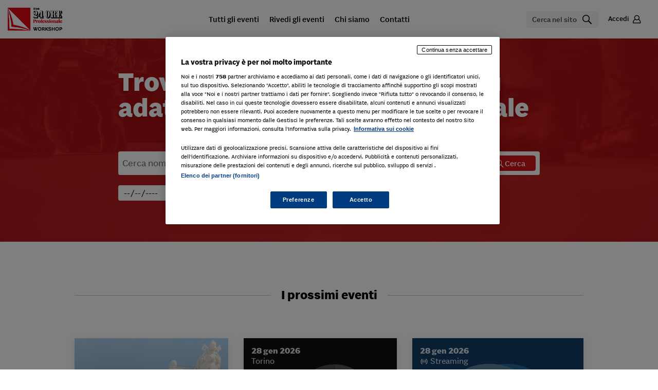

--- FILE ---
content_type: text/html
request_url: https://24oreworkshop.ilsole24ore.com/?utm_source=PlusPlus%2024%20Diritto&utm_campaign=Professionisti24&utm_medium=link_footer&wpv_view_count=17523-TCPID21519CPID21519
body_size: 33816
content:
<!DOCTYPE html><html lang="it"><head><link as="style" rel="preload" href="/static/css/680.8ed43d3b.css"><link as="style" rel="preload" href="/static/css/main.c5865f47.css"><meta charset="utf-8"><meta name="viewport" content="width=device-width,initial-scale=1,shrink-to-fit=no"><meta name="theme-color" content="#000000"><title>Aggiornamento Professionale e Formazione Continua | Sole 24 Ore Professionale</title><link rel="stylesheet" href="/static/css/critical-24professionale.css?v=1" as="style" onload="this.onload=null,this.rel=&quot;stylesheet&quot;"><noscript><link rel="stylesheet" href="/static/dist/css/critical-24professionale.css?v=1"></noscript><script type="text/javascript">function startAdForm(){window._adftrack=Array.isArray(window._adftrack)?window._adftrack:window._adftrack?[window._adftrack]:[],window._adftrack.push({HttpHost:"track.adform.net",pm:1120634,divider:encodeURIComponent("|"),pagename:encodeURIComponent("All_Pages_Sole24Ore_Eventi"),order:{sales:"<insert sales value here>"}}),function(){var e=document.createElement("script");e.type="text/javascript",e.async=!0,e.src="https://s2.adform.net/banners/scripts/st/trackpoint-async.js";var t=document.getElementsByTagName("script")[0];t.parentNode.insertBefore(e,t)}()}</script><noscript><img src="https://track.adform.net/Serving/TrackPoint/?pm=1120634&ADFPageName=All_Pages_Sole24Ore_Eventi&ADFdivider=|" width="1" height="1" alt=""></noscript><script type="text/javascript">function startLinkedin(){_linkedin_partner_id="185601",window._linkedin_data_partner_ids=window._linkedin_data_partner_ids||[],window._linkedin_data_partner_ids.push(_linkedin_partner_id),function(){window.lintrk||(window.lintrk=function(n,i){window.lintrk.q.push([n,i])},window.lintrk.q=[]);var n=document.getElementsByTagName("script")[0],i=document.createElement("script");i.type="text/javascript",i.async=!0,i.src="https://snap.licdn.com/li.lms-analytics/insight.min.js",n.parentNode.insertBefore(i,n)}()}</script><noscript><img height="1" width="1" style="display:none" alt="" src="https://px.ads.linkedin.com/collect/?pid=185601&fmt=gif"></noscript><script>function startFb(){var e,t,n,o,a,c;e=window,t=document,n="script",e.fbq||(o=e.fbq=function(){o.callMethod?o.callMethod.apply(o,arguments):o.queue.push(arguments)},e._fbq||(e._fbq=o),o.push=o,o.loaded=!0,o.version="2.0",o.queue=[],(a=t.createElement(n)).async=!0,a.src="https://connect.facebook.net/en_US/fbevents.js",(c=t.getElementsByTagName(n)[0]).parentNode.insertBefore(a,c)),fbq("init","1570952586316259")}</script><noscript><img height="1" width="1" style="display:none" src="https://www.facebook.com/tr?id=1570952586316259&ev=PageView&noscript=1"></noscript><script async="" src="https://www.googletagmanager.com/gtag/js?id=AW-925708118"></script><script>function gtag(){dataLayer.push(arguments)}function startGtag(){window.dataLayer=window.dataLayer||[],gtag("js",new Date),gtag("config","AW-925708118")}</script><script>const isRenderTealium="__PS_RENDER__"in window;isRenderTealium||(startAdForm(),startLinkedin(),startFb(),startGtag())</script><script>(()=>{"use strict";var e={},r={};function t(o){var n=r[o];if(void 0!==n)return n.exports;var i=r[o]={id:o,loaded:!1,exports:{}};return e[o].call(i.exports,i,i.exports,t),i.loaded=!0,i.exports}t.m=e,t.amdD=function(){throw new Error("define cannot be used indirect")},(()=>{var e=[];t.O=(r,o,n,i)=>{if(!o){var a=1/0;for(u=0;u<e.length;u++){for(var[o,n,i]=e[u],s=!0,l=0;l<o.length;l++)(!1&i||a>=i)&&Object.keys(t.O).every((e=>t.O[e](o[l])))?o.splice(l--,1):(s=!1,i<a&&(a=i));if(s){e.splice(u--,1);var d=n();void 0!==d&&(r=d)}}return r}i=i||0;for(var u=e.length;u>0&&e[u-1][2]>i;u--)e[u]=e[u-1];e[u]=[o,n,i]}})(),t.n=e=>{var r=e&&e.__esModule?()=>e.default:()=>e;return t.d(r,{a:r}),r},(()=>{var e,r=Object.getPrototypeOf?e=>Object.getPrototypeOf(e):e=>e.__proto__;t.t=function(o,n){if(1&n&&(o=this(o)),8&n)return o;if("object"==typeof o&&o){if(4&n&&o.__esModule)return o;if(16&n&&"function"==typeof o.then)return o}var i=Object.create(null);t.r(i);var a={};e=e||[null,r({}),r([]),r(r)];for(var s=2&n&&o;"object"==typeof s&&!~e.indexOf(s);s=r(s))Object.getOwnPropertyNames(s).forEach((e=>a[e]=()=>o[e]));return a.default=()=>o,t.d(i,a),i}})(),t.d=(e,r)=>{for(var o in r)t.o(r,o)&&!t.o(e,o)&&Object.defineProperty(e,o,{enumerable:!0,get:r[o]})},t.f={},t.e=e=>Promise.all(Object.keys(t.f).reduce(((r,o)=>(t.f[o](e,r),r)),[])),t.u=e=>"static/js/"+{67:"LexicalNodesComponentsImageNodeImageComponent",299:"pageBuilderElementsModifiersAttributesAnimationInitializeAosCss",301:"iconpicker-fa6-brands",380:"FormBuilderAdminViewsEditor",483:"pageBuilderElementsModifiersAttributesAnimationInitializeAosJs",581:"iconpicker-fa6-regular",596:"iconpicker-fa6-solid",742:"iconpicker-emojis",768:"FormBuilderAdminViewsForms",911:"pageBuilderElementsRendererCarousel"}[e]+"."+{67:"7ec83187",299:"dba1fe0c",301:"b2b121b6",380:"904c92cb",483:"d1f50a44",581:"f729fa6c",596:"7dca1a81",742:"dfa5bbd1",768:"ceb22cfb",911:"e8e390c3"}[e]+".chunk.js",t.miniCssF=e=>"static/css/"+{67:"LexicalNodesComponentsImageNodeImageComponent",299:"pageBuilderElementsModifiersAttributesAnimationInitializeAosCss"}[e]+"."+{67:"cd204af3",299:"d3a65e4b"}[e]+".chunk.css",t.g=function(){if("object"==typeof globalThis)return globalThis;try{return this||new Function("return this")()}catch(e){if("object"==typeof window)return window}}(),t.hmd=e=>((e=Object.create(e)).children||(e.children=[]),Object.defineProperty(e,"exports",{enumerable:!0,set:()=>{throw new Error("ES Modules may not assign module.exports or exports.*, Use ESM export syntax, instead: "+e.id)}}),e),t.o=(e,r)=>Object.prototype.hasOwnProperty.call(e,r),(()=>{var e={},r="sole24ore-professionale-webiny:";t.l=(o,n,i,a)=>{if(e[o])e[o].push(n);else{var s,l;if(void 0!==i)for(var d=document.getElementsByTagName("script"),u=0;u<d.length;u++){var c=d[u];if(c.getAttribute("src")==o||c.getAttribute("data-webpack")==r+i){s=c;break}}s||(l=!0,(s=document.createElement("script")).charset="utf-8",s.timeout=120,t.nc&&s.setAttribute("nonce",t.nc),s.setAttribute("data-webpack",r+i),s.src=o),e[o]=[n];var f=(r,t)=>{s.onerror=s.onload=null,clearTimeout(p);var n=e[o];if(delete e[o],s.parentNode&&s.parentNode.removeChild(s),n&&n.forEach((e=>e(t))),r)return r(t)},p=setTimeout(f.bind(null,void 0,{type:"timeout",target:s}),12e4);s.onerror=f.bind(null,s.onerror),s.onload=f.bind(null,s.onload),l&&document.head.appendChild(s)}}})(),t.r=e=>{"undefined"!=typeof Symbol&&Symbol.toStringTag&&Object.defineProperty(e,Symbol.toStringTag,{value:"Module"}),Object.defineProperty(e,"__esModule",{value:!0})},t.nmd=e=>(e.paths=[],e.children||(e.children=[]),e),t.p="/",(()=>{var e=e=>new Promise(((r,o)=>{var n=t.miniCssF(e),i=t.p+n;if(((e,r)=>{for(var t=document.getElementsByTagName("link"),o=0;o<t.length;o++){var n=(a=t[o]).getAttribute("data-href")||a.getAttribute("href");if("stylesheet"===a.rel&&(n===e||n===r))return a}var i=document.getElementsByTagName("style");for(o=0;o<i.length;o++){var a;if((n=(a=i[o]).getAttribute("data-href"))===e||n===r)return a}})(n,i))return r();((e,r,t,o)=>{var n=document.createElement("link");n.rel="stylesheet",n.type="text/css",n.onerror=n.onload=i=>{if(n.onerror=n.onload=null,"load"===i.type)t();else{var a=i&&("load"===i.type?"missing":i.type),s=i&&i.target&&i.target.href||r,l=new Error("Loading CSS chunk "+e+" failed.\n("+s+")");l.code="CSS_CHUNK_LOAD_FAILED",l.type=a,l.request=s,n.parentNode.removeChild(n),o(l)}},n.href=r,document.head.appendChild(n)})(e,i,r,o)})),r={577:0};t.f.miniCss=(t,o)=>{r[t]?o.push(r[t]):0!==r[t]&&{67:1,299:1}[t]&&o.push(r[t]=e(t).then((()=>{r[t]=0}),(e=>{throw delete r[t],e})))}})(),(()=>{var e={577:0};t.f.j=(r,o)=>{var n=t.o(e,r)?e[r]:void 0;if(0!==n)if(n)o.push(n[2]);else if(577!=r){var i=new Promise(((t,o)=>n=e[r]=[t,o]));o.push(n[2]=i);var a=t.p+t.u(r),s=new Error;t.l(a,(o=>{if(t.o(e,r)&&(0!==(n=e[r])&&(e[r]=void 0),n)){var i=o&&("load"===o.type?"missing":o.type),a=o&&o.target&&o.target.src;s.message="Loading chunk "+r+" failed.\n("+i+": "+a+")",s.name="ChunkLoadError",s.type=i,s.request=a,n[1](s)}}),"chunk-"+r,r)}else e[r]=0},t.O.j=r=>0===e[r];var r=(r,o)=>{var n,i,[a,s,l]=o,d=0;if(a.some((r=>0!==e[r]))){for(n in s)t.o(s,n)&&(t.m[n]=s[n]);if(l)var u=l(t)}for(r&&r(o);d<a.length;d++)i=a[d],t.o(e,i)&&e[i]&&e[i][0](),e[i]=0;return t.O(u)},o=self.webpackChunksole24ore_professionale_webiny=self.webpackChunksole24ore_professionale_webiny||[];o.forEach(r.bind(null,0)),o.push=r.bind(null,o.push.bind(o))})()})()</script><script defer="defer" src="/static/js/680.ed07da5b.js"></script><script defer="defer" src="/static/js/main.4d54bb22.js"></script><link data-link-preload="" data-link-preload-type="markup" href="/static/css/680.8ed43d3b.css" rel="stylesheet"><link data-link-preload="" data-link-preload-type="markup" href="/static/css/main.c5865f47.css" rel="stylesheet"><style data-emotion="css"></style><style id="spinner_id_style" type="text/css">
.react-spinner-material {
  width: 80px;
  height: 80px;
  border-radius: 50%;
  border: 10px solid #333;
  box-sizing: border-box;
  -webkit-animation: rsm-sweep 1s linear alternate infinite, rsm-rotate 0.8s linear infinite;
          animation: rsm-sweep 1s linear alternate infinite, rsm-rotate 0.8s linear infinite;
}

@keyframes rsm-rotate {
  from {
    transform: rotate(0deg);
  }
  to {
    transform: rotate(360deg);
  }
}

@-webkit-keyframes rsm-rotate {
  from {
    -webkit-transform: rotate(0deg);
  }
  to {
    -webkit-transform: rotate(360deg);
  }
}

@keyframes rsm-sweep {
  0% {
    -webkit-clip-path: polygon(0% 0%, 0% 0%, 0% 0%, 50% 50%, 0% 0%, 0% 0%, 0% 0%);
    clip-path: polygon(0% 0%, 0% 0%, 0% 0%, 50% 50%, 0% 0%, 0% 0%, 0% 0%);
  }
  50% {
    -webkit-clip-path: polygon(0% 0%, 0% 100%, 0% 100%, 50% 50%, 100% 0%, 100% 0%, 0% 0%);
    clip-path: polygon(0% 0%, 0% 100%, 0% 100%, 50% 50%, 100% 0%, 100% 0%, 0% 0%);
  }
  100% {
    -webkit-clip-path: polygon(0% 0%, 0% 100%, 100% 100%, 50% 50%, 100% 100%, 100% 0%, 0% 0%);
    clip-path: polygon(0% 0%, 0% 100%, 100% 100%, 50% 50%, 100% 100%, 100% 0%, 0% 0%);
  }
}

@-webkit-keyframes rsm-sweep {
  0% {
    -webkit-clip-path: polygon(0% 0%, 0% 0%, 0% 0%, 50% 50%, 0% 0%, 0% 0%, 0% 0%);
  }
  50% {
    -webkit-clip-path: polygon(0% 0%, 0% 100%, 0% 100%, 50% 50%, 100% 0%, 100% 0%, 0% 0%);
  }
  100% {
    -webkit-clip-path: polygon(0% 0%, 0% 100%, 100% 100%, 50% 50%, 100% 100%, 100% 0%, 0% 0%);
  }
}
</style><style id="ace_editor.css">.ace_editor {position: relative;overflow: hidden;font: 12px/normal 'Monaco', 'Menlo', 'Ubuntu Mono', 'Consolas', 'source-code-pro', monospace;direction: ltr;text-align: left;-webkit-tap-highlight-color: rgba(0, 0, 0, 0);}.ace_scroller {position: absolute;overflow: hidden;top: 0;bottom: 0;background-color: inherit;-ms-user-select: none;-moz-user-select: none;-webkit-user-select: none;user-select: none;cursor: text;}.ace_content {position: absolute;-moz-box-sizing: border-box;-webkit-box-sizing: border-box;box-sizing: border-box;min-width: 100%;}.ace_dragging .ace_scroller:before{position: absolute;top: 0;left: 0;right: 0;bottom: 0;content: '';background: rgba(250, 250, 250, 0.01);z-index: 1000;}.ace_dragging.ace_dark .ace_scroller:before{background: rgba(0, 0, 0, 0.01);}.ace_selecting, .ace_selecting * {cursor: text !important;}.ace_gutter {position: absolute;overflow : hidden;width: auto;top: 0;bottom: 0;left: 0;cursor: default;z-index: 4;-ms-user-select: none;-moz-user-select: none;-webkit-user-select: none;user-select: none;}.ace_gutter-active-line {position: absolute;left: 0;right: 0;}.ace_scroller.ace_scroll-left {box-shadow: 17px 0 16px -16px rgba(0, 0, 0, 0.4) inset;}.ace_gutter-cell {padding-left: 19px;padding-right: 6px;background-repeat: no-repeat;}.ace_gutter-cell.ace_error {background-image: url("[data-uri]");background-repeat: no-repeat;background-position: 2px center;}.ace_gutter-cell.ace_warning {background-image: url("[data-uri]");background-position: 2px center;}.ace_gutter-cell.ace_info {background-image: url("[data-uri]");background-position: 2px center;}.ace_dark .ace_gutter-cell.ace_info {background-image: url("[data-uri]");}.ace_scrollbar {position: absolute;right: 0;bottom: 0;z-index: 6;}.ace_scrollbar-inner {position: absolute;cursor: text;left: 0;top: 0;}.ace_scrollbar-v{overflow-x: hidden;overflow-y: scroll;top: 0;}.ace_scrollbar-h {overflow-x: scroll;overflow-y: hidden;left: 0;}.ace_print-margin {position: absolute;height: 100%;}.ace_text-input {position: absolute;z-index: 0;width: 0.5em;height: 1em;opacity: 0;background: transparent;-moz-appearance: none;appearance: none;border: none;resize: none;outline: none;overflow: hidden;font: inherit;padding: 0 1px;margin: 0 -1px;text-indent: -1em;-ms-user-select: text;-moz-user-select: text;-webkit-user-select: text;user-select: text;white-space: pre!important;}.ace_text-input.ace_composition {background: inherit;color: inherit;z-index: 1000;opacity: 1;text-indent: 0;}.ace_layer {z-index: 1;position: absolute;overflow: hidden;word-wrap: normal;white-space: pre;height: 100%;width: 100%;-moz-box-sizing: border-box;-webkit-box-sizing: border-box;box-sizing: border-box;pointer-events: none;}.ace_gutter-layer {position: relative;width: auto;text-align: right;pointer-events: auto;}.ace_text-layer {font: inherit !important;}.ace_cjk {display: inline-block;text-align: center;}.ace_cursor-layer {z-index: 4;}.ace_cursor {z-index: 4;position: absolute;-moz-box-sizing: border-box;-webkit-box-sizing: border-box;box-sizing: border-box;border-left: 2px solid;transform: translatez(0);}.ace_multiselect .ace_cursor {border-left-width: 1px;}.ace_slim-cursors .ace_cursor {border-left-width: 1px;}.ace_overwrite-cursors .ace_cursor {border-left-width: 0;border-bottom: 1px solid;}.ace_hidden-cursors .ace_cursor {opacity: 0.2;}.ace_smooth-blinking .ace_cursor {-webkit-transition: opacity 0.18s;transition: opacity 0.18s;}.ace_marker-layer .ace_step, .ace_marker-layer .ace_stack {position: absolute;z-index: 3;}.ace_marker-layer .ace_selection {position: absolute;z-index: 5;}.ace_marker-layer .ace_bracket {position: absolute;z-index: 6;}.ace_marker-layer .ace_active-line {position: absolute;z-index: 2;}.ace_marker-layer .ace_selected-word {position: absolute;z-index: 4;-moz-box-sizing: border-box;-webkit-box-sizing: border-box;box-sizing: border-box;}.ace_line .ace_fold {-moz-box-sizing: border-box;-webkit-box-sizing: border-box;box-sizing: border-box;display: inline-block;height: 11px;margin-top: -2px;vertical-align: middle;background-image:url("[data-uri]"),url("[data-uri]");background-repeat: no-repeat, repeat-x;background-position: center center, top left;color: transparent;border: 1px solid black;border-radius: 2px;cursor: pointer;pointer-events: auto;}.ace_dark .ace_fold {}.ace_fold:hover{background-image:url("[data-uri]"),url("[data-uri]");}.ace_tooltip {background-color: #FFF;background-image: -webkit-linear-gradient(top, transparent, rgba(0, 0, 0, 0.1));background-image: linear-gradient(to bottom, transparent, rgba(0, 0, 0, 0.1));border: 1px solid gray;border-radius: 1px;box-shadow: 0 1px 2px rgba(0, 0, 0, 0.3);color: black;max-width: 100%;padding: 3px 4px;position: fixed;z-index: 999999;-moz-box-sizing: border-box;-webkit-box-sizing: border-box;box-sizing: border-box;cursor: default;white-space: pre;word-wrap: break-word;line-height: normal;font-style: normal;font-weight: normal;letter-spacing: normal;pointer-events: none;}.ace_folding-enabled > .ace_gutter-cell {padding-right: 13px;}.ace_fold-widget {-moz-box-sizing: border-box;-webkit-box-sizing: border-box;box-sizing: border-box;margin: 0 -12px 0 1px;display: none;width: 11px;vertical-align: top;background-image: url("[data-uri]");background-repeat: no-repeat;background-position: center;border-radius: 3px;border: 1px solid transparent;cursor: pointer;}.ace_folding-enabled .ace_fold-widget {display: inline-block;   }.ace_fold-widget.ace_end {background-image: url("[data-uri]");}.ace_fold-widget.ace_closed {background-image: url("[data-uri]");}.ace_fold-widget:hover {border: 1px solid rgba(0, 0, 0, 0.3);background-color: rgba(255, 255, 255, 0.2);box-shadow: 0 1px 1px rgba(255, 255, 255, 0.7);}.ace_fold-widget:active {border: 1px solid rgba(0, 0, 0, 0.4);background-color: rgba(0, 0, 0, 0.05);box-shadow: 0 1px 1px rgba(255, 255, 255, 0.8);}.ace_dark .ace_fold-widget {background-image: url("[data-uri]");}.ace_dark .ace_fold-widget.ace_end {background-image: url("[data-uri]");}.ace_dark .ace_fold-widget.ace_closed {background-image: url("[data-uri]");}.ace_dark .ace_fold-widget:hover {box-shadow: 0 1px 1px rgba(255, 255, 255, 0.2);background-color: rgba(255, 255, 255, 0.1);}.ace_dark .ace_fold-widget:active {box-shadow: 0 1px 1px rgba(255, 255, 255, 0.2);}.ace_fold-widget.ace_invalid {background-color: #FFB4B4;border-color: #DE5555;}.ace_fade-fold-widgets .ace_fold-widget {-webkit-transition: opacity 0.4s ease 0.05s;transition: opacity 0.4s ease 0.05s;opacity: 0;}.ace_fade-fold-widgets:hover .ace_fold-widget {-webkit-transition: opacity 0.05s ease 0.05s;transition: opacity 0.05s ease 0.05s;opacity:1;}.ace_underline {text-decoration: underline;}.ace_bold {font-weight: bold;}.ace_nobold .ace_bold {font-weight: normal;}.ace_italic {font-style: italic;}.ace_error-marker {background-color: rgba(255, 0, 0,0.2);position: absolute;z-index: 9;}.ace_highlight-marker {background-color: rgba(255, 255, 0,0.2);position: absolute;z-index: 8;}.ace_br1 {border-top-left-radius    : 3px;}.ace_br2 {border-top-right-radius   : 3px;}.ace_br3 {border-top-left-radius    : 3px; border-top-right-radius:    3px;}.ace_br4 {border-bottom-right-radius: 3px;}.ace_br5 {border-top-left-radius    : 3px; border-bottom-right-radius: 3px;}.ace_br6 {border-top-right-radius   : 3px; border-bottom-right-radius: 3px;}.ace_br7 {border-top-left-radius    : 3px; border-top-right-radius:    3px; border-bottom-right-radius: 3px;}.ace_br8 {border-bottom-left-radius : 3px;}.ace_br9 {border-top-left-radius    : 3px; border-bottom-left-radius:  3px;}.ace_br10{border-top-right-radius   : 3px; border-bottom-left-radius:  3px;}.ace_br11{border-top-left-radius    : 3px; border-top-right-radius:    3px; border-bottom-left-radius:  3px;}.ace_br12{border-bottom-right-radius: 3px; border-bottom-left-radius:  3px;}.ace_br13{border-top-left-radius    : 3px; border-bottom-right-radius: 3px; border-bottom-left-radius:  3px;}.ace_br14{border-top-right-radius   : 3px; border-bottom-right-radius: 3px; border-bottom-left-radius:  3px;}.ace_br15{border-top-left-radius    : 3px; border-top-right-radius:    3px; border-bottom-right-radius: 3px; border-bottom-left-radius: 3px;}.ace_text-input-ios {position: absolute !important;top: -100000px !important;left: -100000px !important;}
/*# sourceURL=ace/css/ace_editor.css */</style><style id="ace-tm">.ace-tm .ace_gutter {background: #f0f0f0;color: #333;}.ace-tm .ace_print-margin {width: 1px;background: #e8e8e8;}.ace-tm .ace_fold {background-color: #6B72E6;}.ace-tm {background-color: #FFFFFF;color: black;}.ace-tm .ace_cursor {color: black;}.ace-tm .ace_invisible {color: rgb(191, 191, 191);}.ace-tm .ace_storage,.ace-tm .ace_keyword {color: blue;}.ace-tm .ace_constant {color: rgb(197, 6, 11);}.ace-tm .ace_constant.ace_buildin {color: rgb(88, 72, 246);}.ace-tm .ace_constant.ace_language {color: rgb(88, 92, 246);}.ace-tm .ace_constant.ace_library {color: rgb(6, 150, 14);}.ace-tm .ace_invalid {background-color: rgba(255, 0, 0, 0.1);color: red;}.ace-tm .ace_support.ace_function {color: rgb(60, 76, 114);}.ace-tm .ace_support.ace_constant {color: rgb(6, 150, 14);}.ace-tm .ace_support.ace_type,.ace-tm .ace_support.ace_class {color: rgb(109, 121, 222);}.ace-tm .ace_keyword.ace_operator {color: rgb(104, 118, 135);}.ace-tm .ace_string {color: rgb(3, 106, 7);}.ace-tm .ace_comment {color: rgb(76, 136, 107);}.ace-tm .ace_comment.ace_doc {color: rgb(0, 102, 255);}.ace-tm .ace_comment.ace_doc.ace_tag {color: rgb(128, 159, 191);}.ace-tm .ace_constant.ace_numeric {color: rgb(0, 0, 205);}.ace-tm .ace_variable {color: rgb(49, 132, 149);}.ace-tm .ace_xml-pe {color: rgb(104, 104, 91);}.ace-tm .ace_entity.ace_name.ace_function {color: #0000A2;}.ace-tm .ace_heading {color: rgb(12, 7, 255);}.ace-tm .ace_list {color:rgb(185, 6, 144);}.ace-tm .ace_meta.ace_tag {color:rgb(0, 22, 142);}.ace-tm .ace_string.ace_regex {color: rgb(255, 0, 0)}.ace-tm .ace_marker-layer .ace_selection {background: rgb(181, 213, 255);}.ace-tm.ace_multiselect .ace_selection.ace_start {box-shadow: 0 0 3px 0px white;}.ace-tm .ace_marker-layer .ace_step {background: rgb(252, 255, 0);}.ace-tm .ace_marker-layer .ace_stack {background: rgb(164, 229, 101);}.ace-tm .ace_marker-layer .ace_bracket {margin: -1px 0 0 -1px;border: 1px solid rgb(192, 192, 192);}.ace-tm .ace_marker-layer .ace_active-line {background: rgba(0, 0, 0, 0.07);}.ace-tm .ace_gutter-active-line {background-color : #dcdcdc;}.ace-tm .ace_marker-layer .ace_selected-word {background: rgb(250, 250, 255);border: 1px solid rgb(200, 200, 250);}.ace-tm .ace_indent-guide {background: url("[data-uri]") right repeat-y;}
/*# sourceURL=ace/css/ace-tm */</style><style>    .error_widget_wrapper {        background: inherit;        color: inherit;        border:none    }    .error_widget {        border-top: solid 2px;        border-bottom: solid 2px;        margin: 5px 0;        padding: 10px 40px;        white-space: pre-wrap;    }    .error_widget.ace_error, .error_widget_arrow.ace_error{        border-color: #ff5a5a    }    .error_widget.ace_warning, .error_widget_arrow.ace_warning{        border-color: #F1D817    }    .error_widget.ace_info, .error_widget_arrow.ace_info{        border-color: #5a5a5a    }    .error_widget.ace_ok, .error_widget_arrow.ace_ok{        border-color: #5aaa5a    }    .error_widget_arrow {        position: absolute;        border: solid 5px;        border-top-color: transparent!important;        border-right-color: transparent!important;        border-left-color: transparent!important;        top: -5px;    }</style><style id="ace_searchbox">.ace_search {background-color: #ddd;color: #666;border: 1px solid #cbcbcb;border-top: 0 none;overflow: hidden;margin: 0;padding: 4px 6px 0 4px;position: absolute;top: 0;z-index: 99;white-space: normal;}.ace_search.left {border-left: 0 none;border-radius: 0px 0px 5px 0px;left: 0;}.ace_search.right {border-radius: 0px 0px 0px 5px;border-right: 0 none;right: 0;}.ace_search_form, .ace_replace_form {margin: 0 20px 4px 0;overflow: hidden;line-height: 1.9;}.ace_replace_form {margin-right: 0;}.ace_search_form.ace_nomatch {outline: 1px solid red;}.ace_search_field {border-radius: 3px 0 0 3px;background-color: white;color: black;border: 1px solid #cbcbcb;border-right: 0 none;box-sizing: border-box!important;outline: 0;padding: 0;font-size: inherit;margin: 0;line-height: inherit;padding: 0 6px;min-width: 17em;vertical-align: top;}.ace_searchbtn {border: 1px solid #cbcbcb;line-height: inherit;display: inline-block;padding: 0 6px;background: #fff;border-right: 0 none;border-left: 1px solid #dcdcdc;cursor: pointer;margin: 0;position: relative;box-sizing: content-box!important;color: #666;}.ace_searchbtn:last-child {border-radius: 0 3px 3px 0;border-right: 1px solid #cbcbcb;}.ace_searchbtn:disabled {background: none;cursor: default;}.ace_searchbtn:hover {background-color: #eef1f6;}.ace_searchbtn.prev, .ace_searchbtn.next {padding: 0px 0.7em}.ace_searchbtn.prev:after, .ace_searchbtn.next:after {content: "";border: solid 2px #888;width: 0.5em;height: 0.5em;border-width:  2px 0 0 2px;display:inline-block;transform: rotate(-45deg);}.ace_searchbtn.next:after {border-width: 0 2px 2px 0 ;}.ace_searchbtn_close {background: url([data-uri]) no-repeat 50% 0;border-radius: 50%;border: 0 none;color: #656565;cursor: pointer;font: 16px/16px Arial;padding: 0;height: 14px;width: 14px;top: 9px;right: 7px;position: absolute;}.ace_searchbtn_close:hover {background-color: #656565;background-position: 50% 100%;color: white;}.ace_button {margin-left: 2px;cursor: pointer;-webkit-user-select: none;-moz-user-select: none;-o-user-select: none;-ms-user-select: none;user-select: none;overflow: hidden;opacity: 0.7;border: 1px solid rgba(100,100,100,0.23);padding: 1px;box-sizing:    border-box!important;color: black;}.ace_button:hover {background-color: #eee;opacity:1;}.ace_button:active {background-color: #ddd;}.ace_button.checked {border-color: #3399ff;opacity:1;}.ace_search_options{margin-bottom: 3px;text-align: right;-webkit-user-select: none;-moz-user-select: none;-o-user-select: none;-ms-user-select: none;user-select: none;clear: both;}.ace_search_counter {float: left;font-family: arial;padding: 0 8px;}
/*# sourceURL=ace/css/ace_searchbox */</style><style data-emotion="wby" data-s="">.wby-1j8dwjq{display:block;position:relative;width:100%;box-sizing:border-box;}</style><style data-emotion="wby" data-s="">.wby-r6embt{display:block;position:relative;width:100%;box-sizing:border-box;display:-webkit-box;display:-webkit-flex;display:-ms-flexbox;display:flex;-webkit-flex-direction:column;-ms-flex-direction:column;flex-direction:column;-webkit-box-pack:start;-ms-flex-pack:start;-webkit-justify-content:flex-start;justify-content:flex-start;-webkit-align-items:flex-start;-webkit-box-align:flex-start;-ms-flex-align:flex-start;align-items:flex-start;box-sizing:border-box;}</style><style data-emotion="wby" data-s="">@media (max-width: 4000px){.wby-r6embt{display:-webkit-box;display:-webkit-flex;display:-ms-flexbox;display:flex;-webkit-align-items:center;-webkit-box-align:center;-ms-flex-align:center;align-items:center;margin-top:0px;margin-right:0px;margin-bottom:0px;margin-left:0px;padding:0px;-webkit-box-pack:start;-ms-flex-pack:start;-webkit-justify-content:flex-start;justify-content:flex-start;max-width:100%;width:100%;}}</style><style data-emotion="wby" data-s="">.wby-10vrlwr{display:block;position:relative;width:100%;box-sizing:border-box;box-sizing:border-box;display:-webkit-box;display:-webkit-flex;display:-ms-flexbox;display:flex;-webkit-flex-direction:row;-ms-flex-direction:row;flex-direction:row;-webkit-box-pack:start;-ms-flex-pack:start;-webkit-justify-content:flex-start;justify-content:flex-start;-webkit-align-items:flex-start;-webkit-box-align:flex-start;-ms-flex-align:flex-start;align-items:flex-start;width:100%;}</style><style data-emotion="wby" data-s="">@media (max-width: 4000px){.wby-10vrlwr{display:-webkit-box;display:-webkit-flex;display:-ms-flexbox;display:flex;-webkit-box-pack:start;-ms-flex-pack:start;-webkit-justify-content:flex-start;justify-content:flex-start;margin-top:0px;margin-right:0px;margin-bottom:0px;margin-left:0px;padding:0px;-webkit-align-items:flex-start;-webkit-box-align:flex-start;-ms-flex-align:flex-start;align-items:flex-start;max-width:100%;width:100%;}}</style><style data-emotion="wby" data-s="">.wby-5rqedq{display:block;position:relative;width:100%;box-sizing:border-box;height:100%;width:100%;display:-webkit-box;display:-webkit-flex;display:-ms-flexbox;display:flex;-webkit-flex-direction:column;-ms-flex-direction:column;flex-direction:column;}</style><style data-emotion="wby" data-s="">@media (max-width: 4000px){.wby-5rqedq{margin-top:0px;margin-right:0px;margin-bottom:0px;margin-left:0px;padding:0px;}}</style><link rel="icon" type="image/png" href="https://d1vjepssu852qi.cloudfront.net/files/favicon.png?width=128" sizes="16x16" data-react-helmet="true"><link rel="canonical" href="https://24oreworkshop.ilsole24ore.com/homepage/" data-react-helmet="true"><meta name="title" content="Aggiornamento Professionale e Formazione Continua | Sole 24 Ore Professionale" data-react-helmet="true"><meta name="description" content="Partecipa ai nostri corsi di aggiornamento professionale e formazione continua, in presenza e online." data-react-helmet="true"><meta name="robots" content="index,follow" data-react-helmet="true"><meta property="og:title" content="Aggiornamento Professionale e Formazione Continua | Sole 24 Ore Professionale" data-react-helmet="true"><meta property="og:description" content="Partecipa ai nostri corsi di aggiornamento professionale e formazione continua, in presenza e online." data-react-helmet="true"><script type="text/javascript" data-react-helmet="true">
                            var eventDeadline = null;
                            if(!eventDeadline){
                              eventDeadline = '2050-01-01';                       
                            }          
                            
                        </script><style data-react-helmet="true">
                                         :root {
                                             --primary: #D31216;
                                            --primary-rgb: 211, 18, 22;
                                            --accent: #EDEDED;
                                            --accent-rgb: 237, 237, 237;
                                         }
                                        .webiny-pb-base-page-element-style{
                                            width: 100%;
                                            
                                        }
                                    </style><link rel="preload" href="https://c2.res.24o.it/fonts/sole-sans/Sole24SansW-Medium.woff2" as="font" type="font/woff2" crossorigin="anonymous">
<link rel="preload" href="https://c2.res.24o.it/fonts/sole-sans/Sole24SansW-Regular.woff2" as="font" type="font/woff2" crossorigin="anonymous">
<link rel="preload" href="[data-uri]" as="font" type="font/font" crossorigin="anonymous">
<link rel="preload" href="https://c2.res.24o.it/fonts/sole-sans/Sole24SansW-Bold.woff2" as="font" type="font/woff2" crossorigin="anonymous">
<link rel="preload" href="https://c2.res.24o.it/fonts/sole-sans/Sole24SansW-ExtraBold.woff2" as="font" type="font/woff2" crossorigin="anonymous">
<link rel="preload" href="https://c2.res.24o.it/fonts/sole-sans/Sole24SansW-Medium.woff2" as="font" type="font/woff2" crossorigin="anonymous">
<link rel="preload" href="https://c2.res.24o.it/fonts/sole-sans/Sole24SansW-Regular.woff2" as="font" type="font/woff2" crossorigin="anonymous">
<link rel="preload" href="https://c2.res.24o.it/fonts/sole-sans/Sole24SansW-Bold.woff2" as="font" type="font/woff2" crossorigin="anonymous">
<link rel="preload" href="https://c2.res.24o.it/fonts/sole-sans/Sole24SansW-ExtraBold.woff2" as="font" type="font/woff2" crossorigin="anonymous"><script>window.__PS_RENDER_ID__ = "0y8UighWFLjPZFWeRWPyE";</script><script>window.__PS_RENDER_TS__ = "1769552344848";</script><script>window.__APOLLO_STATE__ = {"PbPage681db68995c7eb0002a98244#0616":{"id":"681db68995c7eb0002a98244#0616","title":"Aggiornamento Professionale e Formazione Continua | Sole 24 Ore Professionale","path":"/homepage","url":"https://24oreworkshop.ilsole24ore.com/homepage","version":616,"publishedOn":"2026-01-27T22:18:43.211Z","content":{"type":"json","json":{"id":"Fv1PpPWu-","type":"document","data":{"settings":{}},"elements":[{"id":"ojqAe74fzC","type":"block","data":{"settings":{"width":{"desktop":{"value":"100%"}},"margin":{"desktop":{"top":"0px","right":"0px","bottom":"0px","left":"0px","advanced":true}},"padding":{"desktop":{"all":"0px","top":"0px","right":"0px","bottom":"0px","left":"0px","advanced":false}},"horizontalAlignFlex":{"desktop":"center"},"verticalAlign":{"desktop":"flex-start"}}},"elements":[{"id":"B9Gcw3HA8M","type":"grid","data":{"settings":{"width":{"desktop":{"value":"100%"}},"margin":{"desktop":{"top":"0px","right":"0px","bottom":"0px","left":"0px","advanced":true}},"padding":{"desktop":{"all":"0px","top":"0px","right":"0px","bottom":"0px","left":"0px","advanced":false}},"grid":{"cellsType":"12"},"horizontalAlignFlex":{"desktop":"flex-start"},"verticalAlign":{"desktop":"flex-start"}}},"elements":[{"id":"Qx1B5mlc46","type":"cell","data":{"settings":{"margin":{"desktop":{"top":"0px","right":"0px","bottom":"0px","left":"0px","advanced":true}},"padding":{"desktop":{"all":"0px"}},"grid":{"size":12}}},"elements":[{"id":"i9y1m6K2oG","type":"sole24ore","data":{"sole24ore":{"eventoId":"eventoId","type":"hero"}},"elements":[],"path":["Fv1PpPWu-","ojqAe74fzC","B9Gcw3HA8M","Qx1B5mlc46"]}],"path":["Fv1PpPWu-","ojqAe74fzC","B9Gcw3HA8M"]}],"path":["Fv1PpPWu-","ojqAe74fzC"]},{"id":"a5R5v5w7qC","type":"grid","data":{"settings":{"width":{"desktop":{"value":"100%"}},"margin":{"desktop":{"top":"0px","right":"0px","bottom":"0px","left":"0px","advanced":true}},"padding":{"desktop":{"all":"0px","top":"0px","right":"0px","bottom":"0px","left":"0px","advanced":false}},"grid":{"cellsType":"12"},"horizontalAlignFlex":{"desktop":"flex-start"},"verticalAlign":{"desktop":"flex-start"}}},"elements":[{"id":"ey5433I2At","type":"cell","data":{"settings":{"margin":{"desktop":{"top":"0px","right":"0px","bottom":"0px","left":"0px","advanced":true}},"padding":{"desktop":{"all":"0px"}},"grid":{"size":12}}},"elements":[{"id":"ChgxnYX5kS","type":"sole24ore","data":{"sole24ore":{"eventoId":"eventoId","type":"homepage-content"}},"elements":[],"path":["Fv1PpPWu-","ojqAe74fzC","a5R5v5w7qC","ey5433I2At"]}],"path":["Fv1PpPWu-","ojqAe74fzC","a5R5v5w7qC"]}],"path":["Fv1PpPWu-","ojqAe74fzC"]}],"path":["Fv1PpPWu-"]}],"path":[]}},"createdBy":{"type":"id","generated":true,"id":"$PbPage681db68995c7eb0002a98244#0616.createdBy","typename":"PbIdentity"},"settings":{"type":"id","generated":true,"id":"$PbPage681db68995c7eb0002a98244#0616.settings","typename":"PbPageSettings"},"__typename":"PbPage"},"$PbPage681db68995c7eb0002a98244#0616.createdBy":{"displayName":"Backend","__typename":"PbIdentity"},"$PbPage681db68995c7eb0002a98244#0616.settings.general":{"image":null,"tags":null,"layout":"static","snippet":null,"__typename":"PbGeneralPageSettings","staticContext":"{\"data\":{\"configSite\":{\"env\":\"professionale\",\"baseUrl\":\"https://24oreworkshop.ilsole24ore.com\",\"urlJs\":\"https://d18lvdl3r1uyp6.cloudfront.net/files/9l46t16ml-app.js\",\"urlCss\":\"https://static.24oreeventi-stg.ilsole24ore.com/css/style-24eventi.css\",\"baseUrl4Rnd\":\"undefined\",\"avatarUomo\":\"https://d18lvdl3r1uyp6.cloudfront.net/files/9l46t5zxy-avatar-male.svg\",\"avatarDonna\":\"https://d18lvdl3r1uyp6.cloudfront.net/files/9l46t5zwz-avatar-female.svg\",\"urlLoghiProfessionale\":{\"diritto\":\"https://static.24oreworkshop.ilsole24ore.com/img/24professionale/logo--diritto.svg\",\"finanza\":\"https://static.24oreworkshop.ilsole24ore.com/img/24professionale/logo--finanza.svg\",\"fisco\":\"https://static.24oreworkshop.ilsole24ore.com/img/24professionale/logo--fisco.svg\",\"lavoro\":\"https://static.24oreworkshop.ilsole24ore.com/img/24professionale/logo--lavoro.svg\",\"pa\":\"https://static.24oreworkshop.ilsole24ore.com/img/24professionale/logo--pubblica-amministrazione.svg\",\"tecnici\":\"https://static.24oreworkshop.ilsole24ore.com/img/24professionale/logo--tecnici.svg\",\"partner24\":\"https://static.24oreworkshop.ilsole24ore.com/img/24professionale/logo--partner24.svg?width=300\",\"__typename\":\"Configurazione_UrlLoghiProfessionale\"},\"__typename\":\"Configurazione\"},\"configEvento\":{\"eventi\":false,\"professionale\":true,\"eventConcluded\":false,\"scheduleNoTime\":false,\"scheduleNoBrief\":false,\"eventRoadshow\":false,\"eventRoadshowStop\":false,\"locationOverlay\":false,\"locationNoFullImage\":true,\"eventDigital\":false,\"eventAnalog\":false,\"eventHybrid\":false,\"eventLogoProVariant\":{\"diritto\":\"https://static.24oreworkshop.ilsole24ore.com/img/24professionale/logo--diritto.svg?width=300\",\"finanza\":\"https://static.24oreworkshop.ilsole24ore.com/img/24professionale/logo--finanza.svg?width=300\",\"fisco\":\"https://static.24oreworkshop.ilsole24ore.com/img/24professionale/logo--fisco.svg?width=300\",\"lavoro\":\"https://static.24oreworkshop.ilsole24ore.com/img/24professionale/logo--lavoro.svg?width=300\",\"pa\":\"https://static.24oreworkshop.ilsole24ore.com/img/24professionale/logo--pubblica-amministrazione.svg?width=300\",\"tecnici\":\"https://static.24oreworkshop.ilsole24ore.com/img/24professionale/logo--tecnici.svg?width=300\",\"partner24\":\"https://static.24oreworkshop.ilsole24ore.com/img/24professionale/logo--partner24.svg?width=300\"},\"watchTimer\":false,\"navContenuti\":false,\"navEdizioni\":false,\"navLocation\":false,\"navProgramma\":true,\"navRelatori\":false,\"navSponsor\":false,\"navTappe\":false,\"pageEvent\":false,\"loginVip\":false,\"loginDefault\":false,\"loginDisabled\":false,\"loginError\":false,\"analogDisabled\":false,\"analogWarning\":false,\"pageInternal\":\"\",\"pageSearch\":false,\"pageHome\":true,\"navBase\":true,\"pageLive\":false,\"streamingOpened\":false,\"pageFlow\":false,\"ctaSticky\":false,\"giornoLive\":false,\"disabilitaRegistrazioneInPresenza\":false,\"postiDisponibili\":null,\"pageUser\":false,\"userLoggedIn\":false},\"staticQuery\":{\"listEventis\":{\"data\":[{\"company\":\"professionale\",\"titolo\":\"Prezzari: uno strumento per la qualità delle opere pubbliche\",\"imgBackgroundRettangolareVerticale\":\"https://api.24oreworkshop.ilsole24ore.com/files/696e409b3df64f0002760ba1/CNAPPC-Roma-1920x960.jpg\",\"imgBackgroundRettangolare\":\"https://api.24oreworkshop.ilsole24ore.com/files/696e409b3df64f0002760ba1/CNAPPC-Roma-1920x960.jpg\",\"slug\":\"prezzari-uno-strumento-per-la-qualita-delle-opere-pubbliche\",\"inizio\":\"2026-01-28T14:30:00+01:00\",\"fine\":\"2026-01-28T18:30:00+01:00\",\"argomento\":\"nessuno\",\"concluso\":null,\"ics\":\"https://api.24oreworkshop.ilsole24ore.com/files/696b63fecd682000020eebd4/Prezzari-uno-strumento-per-la-qualità-delle-opere-pubbliche.ics\",\"durataEvento\":{\"giorno\":[{\"inizio\":\"2026-01-28T14:30:00+01:00\",\"fine\":\"2026-01-28T18:30:00+01:00\",\"location\":{\"citta\":\"Roma\"}}]},\"durataEventoV2\":{\"giorno\":[{\"inizio\":\"2026-01-28T14:30:00+01:00\",\"fine\":\"2026-01-28T18:30:00+01:00\",\"locations\":null}]},\"podcast\":false,\"multiDayLocation\":false,\"abstract\":null,\"fruizione\":\"presenza\"},{\"company\":\"partner24\",\"titolo\":\"Gli Incontri di Partner 24 ORE 2026 | Torino mercoledì 28/1\",\"imgBackgroundRettangolareVerticale\":null,\"imgBackgroundRettangolare\":null,\"slug\":\"gli-incontri-di-partner-24-ore-2026-torino\",\"inizio\":\"2026-01-28T15:00:00+01:00\",\"fine\":\"2026-01-28T18:00:00+01:00\",\"argomento\":\"partner24\",\"concluso\":null,\"ics\":null,\"durataEvento\":{\"giorno\":[{\"inizio\":\"2026-01-28T15:00:00+01:00\",\"fine\":\"2026-01-28T18:00:00+01:00\",\"location\":{\"citta\":\"Torino\"}}]},\"durataEventoV2\":{\"giorno\":[{\"inizio\":\"2026-01-28T15:00:00+01:00\",\"fine\":\"2026-01-28T18:00:00+01:00\",\"locations\":null}]},\"podcast\":false,\"multiDayLocation\":false,\"abstract\":null,\"fruizione\":\"presenza\"},{\"company\":\"valore24\",\"titolo\":\"Valore24 Blockchain\",\"imgBackgroundRettangolareVerticale\":null,\"imgBackgroundRettangolare\":null,\"slug\":\"valore24-28-gennaio-2026-1\",\"inizio\":\"2026-01-28T17:00:00+01:00\",\"fine\":\"2026-01-28T18:00:00+01:00\",\"argomento\":\"fisco\",\"concluso\":null,\"ics\":\"https://api.24oreworkshop.ilsole24ore.com/files/6956f50ff8507a0002e3c4ca/Valore24-Blockchain.ics\",\"durataEvento\":{\"giorno\":[{\"inizio\":\"2026-01-28T17:00:00+01:00\",\"fine\":\"2026-01-28T18:00:00+01:00\",\"location\":null}]},\"durataEventoV2\":{\"giorno\":[{\"inizio\":\"2026-01-28T17:00:00+01:00\",\"fine\":\"2026-01-28T18:00:00+01:00\",\"locations\":null}]},\"podcast\":false,\"multiDayLocation\":false,\"abstract\":null,\"fruizione\":\"virtuale\"},{\"company\":\"professionale\",\"titolo\":\"Klimahouse 2026\",\"imgBackgroundRettangolareVerticale\":\"https://api.24oreworkshop.ilsole24ore.com/files/697382b5bc0f410002c2f838/26_01-eventi-klimahouse-2026.jpg\",\"imgBackgroundRettangolare\":\"https://api.24oreworkshop.ilsole24ore.com/files/697382b5bc0f410002c2f838/26_01-eventi-klimahouse-2026.jpg\",\"slug\":\"klimahouse-2026\",\"inizio\":\"2026-01-29T13:00:00+01:00\",\"fine\":\"2026-01-30T16:00:00+01:00\",\"argomento\":\"nessuno\",\"concluso\":null,\"ics\":null,\"durataEvento\":{\"giorno\":[{\"inizio\":\"2026-01-29T13:00:00+01:00\",\"fine\":\"2026-01-29T16:00:00+01:00\",\"location\":{\"citta\":\"Bolzano\"}},{\"inizio\":\"2026-01-30T12:00:00+01:00\",\"fine\":\"2026-01-30T16:00:00+01:00\",\"location\":{\"citta\":\"Bolzano\"}}]},\"durataEventoV2\":{\"giorno\":[{\"inizio\":\"2026-01-29T13:00:00+01:00\",\"fine\":\"2026-01-29T16:00:00+01:00\",\"locations\":null},{\"inizio\":\"2026-01-30T12:00:00+01:00\",\"fine\":\"2026-01-30T16:00:00+01:00\",\"locations\":null}]},\"podcast\":false,\"multiDayLocation\":false,\"abstract\":null,\"fruizione\":\"presenza\"},{\"company\":\"professionale\",\"titolo\":\"La prevenzione patrimoniale come strumento di contrasto alla criminalità organizzata ed economica\",\"imgBackgroundRettangolareVerticale\":null,\"imgBackgroundRettangolare\":null,\"slug\":\"la-prevenzione-patrimoniale-come-strumento-di-contrasto-alla-criminalita-organizzata-\",\"inizio\":\"2026-01-30T09:00:00+01:00\",\"fine\":\"2026-01-30T19:00:00+01:00\",\"argomento\":\"diritto\",\"concluso\":null,\"ics\":null,\"durataEvento\":{\"giorno\":[{\"inizio\":\"2026-01-30T09:00:00+01:00\",\"fine\":\"2026-01-30T19:00:00+01:00\",\"location\":{\"citta\":\"Milano\"}}]},\"durataEventoV2\":{\"giorno\":[{\"inizio\":\"2026-01-30T09:00:00+01:00\",\"fine\":\"2026-01-30T19:00:00+01:00\",\"locations\":null}]},\"podcast\":false,\"multiDayLocation\":false,\"abstract\":\"Bilanci e prospettive\",\"fruizione\":\"presenza\"},{\"company\":\"professionale\",\"titolo\":\"Investment Summit Italia\",\"imgBackgroundRettangolareVerticale\":null,\"imgBackgroundRettangolare\":null,\"slug\":\"investment-summit-italia-2026-value-capital-fund\",\"inizio\":\"2026-01-30T10:00:00+01:00\",\"fine\":\"2026-02-01T18:00:00+01:00\",\"argomento\":\"finanza\",\"concluso\":null,\"ics\":null,\"durataEvento\":{\"giorno\":[{\"inizio\":\"2026-01-30T10:00:00+01:00\",\"fine\":\"2026-01-30T19:00:00+01:00\",\"location\":{\"citta\":\"Abano Terme (PD)\"}},{\"inizio\":\"2026-01-31T09:30:00+01:00\",\"fine\":\"2026-01-31T19:00:00+01:00\",\"location\":{\"citta\":\"Abano Terme (PD)\"}},{\"inizio\":\"2026-02-01T09:30:00+01:00\",\"fine\":\"2026-02-01T18:00:00+01:00\",\"location\":{\"citta\":\"Abano Terme (PD)\"}}]},\"durataEventoV2\":{\"giorno\":[{\"inizio\":\"2026-01-30T10:00:00+01:00\",\"fine\":\"2026-01-30T19:00:00+01:00\",\"locations\":null},{\"inizio\":\"2026-01-31T09:30:00+01:00\",\"fine\":\"2026-01-31T19:00:00+01:00\",\"locations\":null},{\"inizio\":\"2026-02-01T09:30:00+01:00\",\"fine\":\"2026-02-01T18:00:00+01:00\",\"locations\":null}]},\"podcast\":false,\"multiDayLocation\":false,\"abstract\":null,\"fruizione\":\"presenza\"},{\"company\":\"partner24\",\"titolo\":\"Il Punto del Lunedì 2/2\",\"imgBackgroundRettangolareVerticale\":null,\"imgBackgroundRettangolare\":null,\"slug\":\"il-punto-del-lunedi-2-febbraio-2026\",\"inizio\":\"2026-02-02T08:30:00+01:00\",\"fine\":\"2026-02-02T09:30:00+01:00\",\"argomento\":\"partner24\",\"concluso\":null,\"ics\":\"https://api.24oreworkshop.ilsole24ore.com/files/69766372c9224800021e2c1d/Il-Punto-del-Lunedì-22.ics\",\"durataEvento\":{\"giorno\":[{\"inizio\":\"2026-02-02T08:30:00+01:00\",\"fine\":\"2026-02-02T09:30:00+01:00\",\"location\":null}]},\"durataEventoV2\":{\"giorno\":[{\"inizio\":\"2026-02-02T08:30:00+01:00\",\"fine\":\"2026-02-02T09:30:00+01:00\",\"locations\":null}]},\"podcast\":false,\"multiDayLocation\":false,\"abstract\":null,\"fruizione\":\"virtuale\"},{\"company\":\"professionale\",\"titolo\":\"Guida al Conto Termico 3.0 per la Pubblica Amministrazione\",\"imgBackgroundRettangolareVerticale\":null,\"imgBackgroundRettangolare\":null,\"slug\":\"guida-al-conto-termico-30-per-la-pubblica-amministrazione\",\"inizio\":\"2026-02-03T10:30:00+01:00\",\"fine\":\"2026-02-03T12:00:00+01:00\",\"argomento\":\"pa\",\"concluso\":null,\"ics\":\"https://api.24oreworkshop.ilsole24ore.com/files/69651485a3294d000272dda3/Guida-al-Conto-Termico-3.0-per-la-Pubblica-Amministrazione.ics\",\"durataEvento\":{\"giorno\":[{\"inizio\":\"2026-02-03T10:30:00+01:00\",\"fine\":\"2026-02-03T12:00:00+01:00\",\"location\":null}]},\"durataEventoV2\":{\"giorno\":[{\"inizio\":\"2026-02-03T10:30:00+01:00\",\"fine\":\"2026-02-03T12:00:00+01:00\",\"locations\":null}]},\"podcast\":false,\"multiDayLocation\":false,\"abstract\":null,\"fruizione\":\"virtuale\"}],\"meta\":{\"cursor\":\"Ijgi\",\"hasMoreItems\":true,\"totalCount\":41}}},\"staticQueryPartner\":{\"listEventis\":{\"data\":[{\"company\":\"partner24\",\"titolo\":\"Gli Incontri di Partner 24 ORE 2026 | Torino mercoledì 28/1\",\"imgBackgroundRettangolareVerticale\":null,\"imgBackgroundRettangolare\":null,\"slug\":\"gli-incontri-di-partner-24-ore-2026-torino\",\"inizio\":\"2026-01-28T15:00:00+01:00\",\"fine\":\"2026-01-28T18:00:00+01:00\",\"argomento\":\"partner24\",\"concluso\":null,\"ics\":null,\"durataEvento\":{\"giorno\":[{\"inizio\":\"2026-01-28T15:00:00+01:00\",\"fine\":\"2026-01-28T18:00:00+01:00\",\"location\":{\"citta\":\"Torino\"}}]},\"durataEventoV2\":{\"giorno\":[{\"inizio\":\"2026-01-28T15:00:00+01:00\",\"fine\":\"2026-01-28T18:00:00+01:00\",\"locations\":null}]},\"podcast\":false,\"multiDayLocation\":false,\"abstract\":null,\"fruizione\":\"presenza\"},{\"company\":\"partner24\",\"titolo\":\"Il Punto del Lunedì 2/2\",\"imgBackgroundRettangolareVerticale\":null,\"imgBackgroundRettangolare\":null,\"slug\":\"il-punto-del-lunedi-2-febbraio-2026\",\"inizio\":\"2026-02-02T08:30:00+01:00\",\"fine\":\"2026-02-02T09:30:00+01:00\",\"argomento\":\"partner24\",\"concluso\":null,\"ics\":\"https://api.24oreworkshop.ilsole24ore.com/files/69766372c9224800021e2c1d/Il-Punto-del-Lunedì-22.ics\",\"durataEvento\":{\"giorno\":[{\"inizio\":\"2026-02-02T08:30:00+01:00\",\"fine\":\"2026-02-02T09:30:00+01:00\",\"location\":null}]},\"durataEventoV2\":{\"giorno\":[{\"inizio\":\"2026-02-02T08:30:00+01:00\",\"fine\":\"2026-02-02T09:30:00+01:00\",\"locations\":null}]},\"podcast\":false,\"multiDayLocation\":false,\"abstract\":null,\"fruizione\":\"virtuale\"},{\"company\":\"partner24\",\"titolo\":\"Il Punto Lavoro 5/2\",\"imgBackgroundRettangolareVerticale\":null,\"imgBackgroundRettangolare\":null,\"slug\":\"il-punto-lavoro-5-febbraio-2026\",\"inizio\":\"2026-02-05T14:00:00+01:00\",\"fine\":\"2026-02-05T15:00:00+01:00\",\"argomento\":\"partner24\",\"concluso\":false,\"ics\":\"https://api.24oreworkshop.ilsole24ore.com/files/6976580c12fe1d0002dcdda7/Il-Punto-Lavoro-52.ics\",\"durataEvento\":{\"giorno\":[{\"inizio\":\"2026-02-05T14:00:00+01:00\",\"fine\":\"2026-02-05T15:00:00+01:00\",\"location\":null}]},\"durataEventoV2\":{\"giorno\":[{\"inizio\":\"2026-02-05T14:00:00+01:00\",\"fine\":\"2026-02-05T15:00:00+01:00\",\"locations\":null}]},\"podcast\":false,\"multiDayLocation\":false,\"abstract\":null,\"fruizione\":\"virtuale\"},{\"company\":\"partner24\",\"titolo\":\"Il Punto del Lunedì 9/2\",\"imgBackgroundRettangolareVerticale\":null,\"imgBackgroundRettangolare\":null,\"slug\":\"il-punto-del-lunedi-9-febbraio-2026\",\"inizio\":\"2026-02-09T08:30:00+01:00\",\"fine\":\"2026-02-09T09:30:00+01:00\",\"argomento\":\"partner24\",\"concluso\":null,\"ics\":\"https://api.24oreworkshop.ilsole24ore.com/files/697664dfc9224800021e2c21/Il-Punto-del-Lunedì-92.ics\",\"durataEvento\":{\"giorno\":[{\"inizio\":\"2026-02-09T08:30:00+01:00\",\"fine\":\"2026-02-09T09:30:00+01:00\",\"location\":null}]},\"durataEventoV2\":{\"giorno\":[{\"inizio\":\"2026-02-09T08:30:00+01:00\",\"fine\":\"2026-02-09T09:30:00+01:00\",\"locations\":null}]},\"podcast\":false,\"multiDayLocation\":false,\"abstract\":null,\"fruizione\":\"virtuale\"},{\"company\":\"partner24\",\"titolo\":\"Tavolo di Confronto 10/2\",\"imgBackgroundRettangolareVerticale\":null,\"imgBackgroundRettangolare\":null,\"slug\":\"tavolo-di-confronto-10-febbraio-2026\",\"inizio\":\"2026-02-10T15:00:00+01:00\",\"fine\":\"2026-02-10T16:00:00+01:00\",\"argomento\":\"partner24\",\"concluso\":null,\"ics\":\"https://api.24oreworkshop.ilsole24ore.com/files/69774818b2bf1a00027104ff/Tavolo-di-Confronto-102.ics\",\"durataEvento\":{\"giorno\":[{\"inizio\":\"2026-02-10T15:00:00+01:00\",\"fine\":\"2026-02-10T16:00:00+01:00\",\"location\":null}]},\"durataEventoV2\":{\"giorno\":[{\"inizio\":\"2026-02-10T15:00:00+01:00\",\"fine\":\"2026-02-10T16:00:00+01:00\",\"locations\":null}]},\"podcast\":false,\"multiDayLocation\":false,\"abstract\":\" Le verifiche fiscali alla prova delle garanzie Costituzionali e CEDU\",\"fruizione\":\"virtuale\"},{\"company\":\"partner24\",\"titolo\":\"Il Punto Lavoro 12/2\",\"imgBackgroundRettangolareVerticale\":null,\"imgBackgroundRettangolare\":null,\"slug\":\"il-punto-lavoro-12-febbraio-2026\",\"inizio\":\"2026-02-12T14:00:00+01:00\",\"fine\":\"2026-02-12T15:00:00+01:00\",\"argomento\":\"partner24\",\"concluso\":null,\"ics\":\"https://api.24oreworkshop.ilsole24ore.com/files/69766c71226abc0002b0a167/Il-Punto-Lavoro-122.ics\",\"durataEvento\":{\"giorno\":[{\"inizio\":\"2026-02-12T14:00:00+01:00\",\"fine\":\"2026-02-12T15:00:00+01:00\",\"location\":null}]},\"durataEventoV2\":{\"giorno\":[{\"inizio\":\"2026-02-12T14:00:00+01:00\",\"fine\":\"2026-02-12T15:00:00+01:00\",\"locations\":null}]},\"podcast\":false,\"multiDayLocation\":false,\"abstract\":null,\"fruizione\":\"virtuale\"},{\"company\":\"partner24\",\"titolo\":\"Gli Incontri di Partner 24 ORE 2026 | Milano giovedì 12/2 \",\"imgBackgroundRettangolareVerticale\":null,\"imgBackgroundRettangolare\":null,\"slug\":\"gli-incontri-di-partner-24-ore-2026-milano-1\",\"inizio\":\"2026-02-12T15:00:00+01:00\",\"fine\":\"2026-02-12T18:00:00+01:00\",\"argomento\":\"partner24\",\"concluso\":null,\"ics\":null,\"durataEvento\":{\"giorno\":[{\"inizio\":\"2026-02-12T15:00:00+01:00\",\"fine\":\"2026-02-12T18:00:00+01:00\",\"location\":{\"citta\":\"Milano\"}}]},\"durataEventoV2\":{\"giorno\":[{\"inizio\":\"2026-02-12T15:00:00+01:00\",\"fine\":\"2026-02-12T18:00:00+01:00\",\"locations\":null}]},\"podcast\":false,\"multiDayLocation\":false,\"abstract\":null,\"fruizione\":\"presenza\"},{\"company\":\"partner24\",\"titolo\":\"Il Punto del Lunedì 16/2\",\"imgBackgroundRettangolareVerticale\":null,\"imgBackgroundRettangolare\":null,\"slug\":\"il-punto-del-lunedi-16-febbraio-2026\",\"inizio\":\"2026-02-16T08:30:00+01:00\",\"fine\":\"2026-02-16T09:30:00+01:00\",\"argomento\":\"partner24\",\"concluso\":null,\"ics\":\"https://api.24oreworkshop.ilsole24ore.com/files/697667c3bf762c000253c02c/Il-Punto-del-Lunedì-162.ics\",\"durataEvento\":{\"giorno\":[{\"inizio\":\"2026-02-16T08:30:00+01:00\",\"fine\":\"2026-02-16T09:30:00+01:00\",\"location\":null}]},\"durataEventoV2\":{\"giorno\":[{\"inizio\":\"2026-02-16T08:30:00+01:00\",\"fine\":\"2026-02-16T09:30:00+01:00\",\"locations\":null}]},\"podcast\":false,\"multiDayLocation\":false,\"abstract\":null,\"fruizione\":\"virtuale\"}],\"meta\":{\"cursor\":\"Ijgi\",\"hasMoreItems\":true,\"totalCount\":19}}},\"staticQueryPassati\":{\"listEventis\":{\"data\":[{\"company\":\"valore24\",\"titolo\":\"Valore24 Business Plan\",\"imgBackgroundRettangolareVerticale\":null,\"imgBackgroundRettangolare\":null,\"slug\":\"valore24-27-gennaio-2025-2\",\"inizio\":\"2026-01-27T17:00:00+01:00\",\"fine\":\"2026-01-27T18:00:00+01:00\",\"argomento\":\"fisco\",\"concluso\":true,\"ics\":\"https://api.24oreworkshop.ilsole24ore.com/files/695fc80d73572b00024df7e0/Valore24-Business-Plan.ics\",\"durataEvento\":{\"giorno\":[{\"inizio\":\"2026-01-27T17:00:00+01:00\",\"fine\":\"2026-01-27T18:00:00+01:00\",\"location\":null}]},\"durataEventoV2\":{\"giorno\":[{\"inizio\":\"2026-01-27T17:00:00+01:00\",\"fine\":\"2026-01-27T18:00:00+01:00\",\"locations\":null}]},\"multiDayLocation\":false,\"podcast\":false,\"abstract\":null,\"fruizione\":\"virtuale\"},{\"company\":\"professionale\",\"titolo\":\"Brand positioning\",\"imgBackgroundRettangolareVerticale\":null,\"imgBackgroundRettangolare\":null,\"slug\":\"brand-positioning-51-mosse-per-aziende-e-professionisti-che-vogliono-dominare\",\"inizio\":\"2026-01-27T15:00:00+01:00\",\"fine\":\"2026-01-27T17:00:00+01:00\",\"argomento\":\"finanza\",\"concluso\":true,\"ics\":null,\"durataEvento\":{\"giorno\":[{\"inizio\":\"2026-01-27T15:00:00+01:00\",\"fine\":\"2026-01-27T17:00:00+01:00\",\"location\":null}]},\"durataEventoV2\":{\"giorno\":[{\"inizio\":\"2026-01-27T15:00:00+01:00\",\"fine\":\"2026-01-27T17:00:00+01:00\",\"locations\":null}]},\"multiDayLocation\":false,\"podcast\":false,\"abstract\":\"5+1 mosse per aziende e professionisti che vogliono dominare\",\"fruizione\":\"virtuale\"},{\"company\":\"valore24\",\"titolo\":\"Valore24 AI OFFICE sessione dedicata agli Avvocati\",\"imgBackgroundRettangolareVerticale\":null,\"imgBackgroundRettangolare\":null,\"slug\":\"valore24-27-gennaio-2026-1\",\"inizio\":\"2026-01-27T14:30:00+01:00\",\"fine\":\"2026-01-27T15:30:00+01:00\",\"argomento\":\"fisco\",\"concluso\":true,\"ics\":\"https://api.24oreworkshop.ilsole24ore.com/files/6956f23abc49560002edee28/Valore24-AI-OFFICE-sessione-dedicata-agli-Avvocati.ics\",\"durataEvento\":{\"giorno\":[{\"inizio\":\"2026-01-27T14:30:00+01:00\",\"fine\":\"2026-01-27T15:30:00+01:00\",\"location\":null}]},\"durataEventoV2\":{\"giorno\":[{\"inizio\":\"2026-01-27T14:30:00+01:00\",\"fine\":\"2026-01-27T15:30:00+01:00\",\"locations\":null}]},\"multiDayLocation\":false,\"podcast\":false,\"abstract\":null,\"fruizione\":\"virtuale\"},{\"company\":\"partner24\",\"titolo\":\"Business Cafè 27/1\",\"imgBackgroundRettangolareVerticale\":null,\"imgBackgroundRettangolare\":null,\"slug\":\"business-cafe-27-gennaio-2026\",\"inizio\":\"2026-01-27T14:30:00+01:00\",\"fine\":\"2026-01-27T15:00:00+01:00\",\"argomento\":\"partner24\",\"concluso\":true,\"ics\":\"https://api.24oreworkshop.ilsole24ore.com/files/69442399237d9b0002670a9b/Business-Cafè-271.ics\",\"durataEvento\":{\"giorno\":[{\"inizio\":\"2026-01-27T14:30:00+01:00\",\"fine\":\"2026-01-27T15:00:00+01:00\",\"location\":null}]},\"durataEventoV2\":{\"giorno\":[{\"inizio\":\"2026-01-27T14:30:00+01:00\",\"fine\":\"2026-01-27T15:00:00+01:00\",\"locations\":null}]},\"multiDayLocation\":false,\"podcast\":false,\"abstract\":null,\"fruizione\":\"virtuale\"},{\"company\":\"valore24\",\"titolo\":\"Valore24 AI OFFICE sessione dedicata ai Commercialisti\",\"imgBackgroundRettangolareVerticale\":null,\"imgBackgroundRettangolare\":null,\"slug\":\"valore24-26-gennaio-2026-1\",\"inizio\":\"2026-01-26T14:30:00+01:00\",\"fine\":\"2026-01-26T15:30:00+01:00\",\"argomento\":\"fisco\",\"concluso\":true,\"ics\":\"https://api.24oreworkshop.ilsole24ore.com/files/6956f03a5ce89500022b7717/Valore24-AI-OFFICE-sessione-dedicata-ai-Commercialisti.ics\",\"durataEvento\":{\"giorno\":[{\"inizio\":\"2026-01-26T14:30:00+01:00\",\"fine\":\"2026-01-26T15:30:00+01:00\",\"location\":null}]},\"durataEventoV2\":{\"giorno\":[{\"inizio\":\"2026-01-26T14:30:00+01:00\",\"fine\":\"2026-01-26T15:30:00+01:00\",\"locations\":null}]},\"multiDayLocation\":false,\"podcast\":false,\"abstract\":null,\"fruizione\":\"virtuale\"},{\"company\":\"partner24\",\"titolo\":\"Il Punto del Lunedì 26/1\",\"imgBackgroundRettangolareVerticale\":null,\"imgBackgroundRettangolare\":null,\"slug\":\"il-punto-del-lunedi-26-gennaio-2026\",\"inizio\":\"2026-01-26T08:30:00+01:00\",\"fine\":\"2026-01-26T09:30:00+01:00\",\"argomento\":\"partner24\",\"concluso\":true,\"ics\":\"https://api.24oreworkshop.ilsole24ore.com/files/69442865221e6d000296269b/Il-Punto-del-Lunedì-261.ics\",\"durataEvento\":{\"giorno\":[{\"inizio\":\"2026-01-26T08:30:00+01:00\",\"fine\":\"2026-01-26T09:30:00+01:00\",\"location\":null}]},\"durataEventoV2\":{\"giorno\":[{\"inizio\":\"2026-01-26T08:30:00+01:00\",\"fine\":\"2026-01-26T09:30:00+01:00\",\"locations\":null}]},\"multiDayLocation\":false,\"podcast\":false,\"abstract\":null,\"fruizione\":\"virtuale\"},{\"company\":\"valore24\",\"titolo\":\"Valore24 Bilancio Cloud/ ADB\",\"imgBackgroundRettangolareVerticale\":null,\"imgBackgroundRettangolare\":null,\"slug\":\"valore24-22-gennaio-2026-1\",\"inizio\":\"2026-01-22T14:30:00+01:00\",\"fine\":\"2026-01-22T15:30:00+01:00\",\"argomento\":\"fisco\",\"concluso\":true,\"ics\":\"https://api.24oreworkshop.ilsole24ore.com/files/6956ee715ce89500022b770d/Valore24-Bilancio-Cloud-ADB.ics\",\"durataEvento\":{\"giorno\":[{\"inizio\":\"2026-01-22T14:30:00+01:00\",\"fine\":\"2026-01-22T15:30:00+01:00\",\"location\":null}]},\"durataEventoV2\":{\"giorno\":[{\"inizio\":\"2026-01-22T14:30:00+01:00\",\"fine\":\"2026-01-22T15:30:00+01:00\",\"locations\":null}]},\"multiDayLocation\":false,\"podcast\":false,\"abstract\":null,\"fruizione\":\"virtuale\"},{\"company\":\"professionale\",\"titolo\":\"La riforma fiscale\",\"imgBackgroundRettangolareVerticale\":null,\"imgBackgroundRettangolare\":null,\"slug\":\"la-riforma-fiscale-ultime-novita-2026-odcec-treviso-fondazione-commercialisti-treviso\",\"inizio\":\"2026-01-22T09:00:00+01:00\",\"fine\":\"2026-01-22T19:00:00+01:00\",\"argomento\":\"fisco\",\"concluso\":true,\"ics\":null,\"durataEvento\":{\"giorno\":[{\"inizio\":\"2026-01-22T09:00:00+01:00\",\"fine\":\"2026-01-22T19:00:00+01:00\",\"location\":{\"citta\":\"Quinto di Treviso (TV)\"}}]},\"durataEventoV2\":{\"giorno\":[{\"inizio\":\"2026-01-22T09:00:00+01:00\",\"fine\":\"2026-01-22T19:00:00+01:00\",\"locations\":null}]},\"multiDayLocation\":false,\"podcast\":false,\"abstract\":\"Ultime novità\",\"fruizione\":\"presenza\"}],\"meta\":{\"cursor\":\"Ijgi\",\"hasMoreItems\":true,\"totalCount\":944}}},\"staticQueryPassatiPartner\":{\"listEventis\":{\"data\":[{\"company\":\"valore24\",\"titolo\":\"Valore24 Business Plan\",\"imgBackgroundRettangolareVerticale\":null,\"imgBackgroundRettangolare\":null,\"slug\":\"valore24-27-gennaio-2025-2\",\"inizio\":\"2026-01-27T17:00:00+01:00\",\"fine\":\"2026-01-27T18:00:00+01:00\",\"argomento\":\"fisco\",\"concluso\":true,\"ics\":\"https://api.24oreworkshop.ilsole24ore.com/files/695fc80d73572b00024df7e0/Valore24-Business-Plan.ics\",\"durataEvento\":{\"giorno\":[{\"inizio\":\"2026-01-27T17:00:00+01:00\",\"fine\":\"2026-01-27T18:00:00+01:00\",\"location\":null}]},\"durataEventoV2\":{\"giorno\":[{\"inizio\":\"2026-01-27T17:00:00+01:00\",\"fine\":\"2026-01-27T18:00:00+01:00\",\"locations\":null}]},\"multiDayLocation\":false,\"podcast\":false,\"abstract\":null,\"fruizione\":\"virtuale\"},{\"company\":\"professionale\",\"titolo\":\"Brand positioning\",\"imgBackgroundRettangolareVerticale\":null,\"imgBackgroundRettangolare\":null,\"slug\":\"brand-positioning-51-mosse-per-aziende-e-professionisti-che-vogliono-dominare\",\"inizio\":\"2026-01-27T15:00:00+01:00\",\"fine\":\"2026-01-27T17:00:00+01:00\",\"argomento\":\"finanza\",\"concluso\":true,\"ics\":null,\"durataEvento\":{\"giorno\":[{\"inizio\":\"2026-01-27T15:00:00+01:00\",\"fine\":\"2026-01-27T17:00:00+01:00\",\"location\":null}]},\"durataEventoV2\":{\"giorno\":[{\"inizio\":\"2026-01-27T15:00:00+01:00\",\"fine\":\"2026-01-27T17:00:00+01:00\",\"locations\":null}]},\"multiDayLocation\":false,\"podcast\":false,\"abstract\":\"5+1 mosse per aziende e professionisti che vogliono dominare\",\"fruizione\":\"virtuale\"},{\"company\":\"valore24\",\"titolo\":\"Valore24 AI OFFICE sessione dedicata agli Avvocati\",\"imgBackgroundRettangolareVerticale\":null,\"imgBackgroundRettangolare\":null,\"slug\":\"valore24-27-gennaio-2026-1\",\"inizio\":\"2026-01-27T14:30:00+01:00\",\"fine\":\"2026-01-27T15:30:00+01:00\",\"argomento\":\"fisco\",\"concluso\":true,\"ics\":\"https://api.24oreworkshop.ilsole24ore.com/files/6956f23abc49560002edee28/Valore24-AI-OFFICE-sessione-dedicata-agli-Avvocati.ics\",\"durataEvento\":{\"giorno\":[{\"inizio\":\"2026-01-27T14:30:00+01:00\",\"fine\":\"2026-01-27T15:30:00+01:00\",\"location\":null}]},\"durataEventoV2\":{\"giorno\":[{\"inizio\":\"2026-01-27T14:30:00+01:00\",\"fine\":\"2026-01-27T15:30:00+01:00\",\"locations\":null}]},\"multiDayLocation\":false,\"podcast\":false,\"abstract\":null,\"fruizione\":\"virtuale\"},{\"company\":\"partner24\",\"titolo\":\"Business Cafè 27/1\",\"imgBackgroundRettangolareVerticale\":null,\"imgBackgroundRettangolare\":null,\"slug\":\"business-cafe-27-gennaio-2026\",\"inizio\":\"2026-01-27T14:30:00+01:00\",\"fine\":\"2026-01-27T15:00:00+01:00\",\"argomento\":\"partner24\",\"concluso\":true,\"ics\":\"https://api.24oreworkshop.ilsole24ore.com/files/69442399237d9b0002670a9b/Business-Cafè-271.ics\",\"durataEvento\":{\"giorno\":[{\"inizio\":\"2026-01-27T14:30:00+01:00\",\"fine\":\"2026-01-27T15:00:00+01:00\",\"location\":null}]},\"durataEventoV2\":{\"giorno\":[{\"inizio\":\"2026-01-27T14:30:00+01:00\",\"fine\":\"2026-01-27T15:00:00+01:00\",\"locations\":null}]},\"multiDayLocation\":false,\"podcast\":false,\"abstract\":null,\"fruizione\":\"virtuale\"},{\"company\":\"valore24\",\"titolo\":\"Valore24 AI OFFICE sessione dedicata ai Commercialisti\",\"imgBackgroundRettangolareVerticale\":null,\"imgBackgroundRettangolare\":null,\"slug\":\"valore24-26-gennaio-2026-1\",\"inizio\":\"2026-01-26T14:30:00+01:00\",\"fine\":\"2026-01-26T15:30:00+01:00\",\"argomento\":\"fisco\",\"concluso\":true,\"ics\":\"https://api.24oreworkshop.ilsole24ore.com/files/6956f03a5ce89500022b7717/Valore24-AI-OFFICE-sessione-dedicata-ai-Commercialisti.ics\",\"durataEvento\":{\"giorno\":[{\"inizio\":\"2026-01-26T14:30:00+01:00\",\"fine\":\"2026-01-26T15:30:00+01:00\",\"location\":null}]},\"durataEventoV2\":{\"giorno\":[{\"inizio\":\"2026-01-26T14:30:00+01:00\",\"fine\":\"2026-01-26T15:30:00+01:00\",\"locations\":null}]},\"multiDayLocation\":false,\"podcast\":false,\"abstract\":null,\"fruizione\":\"virtuale\"},{\"company\":\"partner24\",\"titolo\":\"Il Punto del Lunedì 26/1\",\"imgBackgroundRettangolareVerticale\":null,\"imgBackgroundRettangolare\":null,\"slug\":\"il-punto-del-lunedi-26-gennaio-2026\",\"inizio\":\"2026-01-26T08:30:00+01:00\",\"fine\":\"2026-01-26T09:30:00+01:00\",\"argomento\":\"partner24\",\"concluso\":true,\"ics\":\"https://api.24oreworkshop.ilsole24ore.com/files/69442865221e6d000296269b/Il-Punto-del-Lunedì-261.ics\",\"durataEvento\":{\"giorno\":[{\"inizio\":\"2026-01-26T08:30:00+01:00\",\"fine\":\"2026-01-26T09:30:00+01:00\",\"location\":null}]},\"durataEventoV2\":{\"giorno\":[{\"inizio\":\"2026-01-26T08:30:00+01:00\",\"fine\":\"2026-01-26T09:30:00+01:00\",\"locations\":null}]},\"multiDayLocation\":false,\"podcast\":false,\"abstract\":null,\"fruizione\":\"virtuale\"},{\"company\":\"valore24\",\"titolo\":\"Valore24 Bilancio Cloud/ ADB\",\"imgBackgroundRettangolareVerticale\":null,\"imgBackgroundRettangolare\":null,\"slug\":\"valore24-22-gennaio-2026-1\",\"inizio\":\"2026-01-22T14:30:00+01:00\",\"fine\":\"2026-01-22T15:30:00+01:00\",\"argomento\":\"fisco\",\"concluso\":true,\"ics\":\"https://api.24oreworkshop.ilsole24ore.com/files/6956ee715ce89500022b770d/Valore24-Bilancio-Cloud-ADB.ics\",\"durataEvento\":{\"giorno\":[{\"inizio\":\"2026-01-22T14:30:00+01:00\",\"fine\":\"2026-01-22T15:30:00+01:00\",\"location\":null}]},\"durataEventoV2\":{\"giorno\":[{\"inizio\":\"2026-01-22T14:30:00+01:00\",\"fine\":\"2026-01-22T15:30:00+01:00\",\"locations\":null}]},\"multiDayLocation\":false,\"podcast\":false,\"abstract\":null,\"fruizione\":\"virtuale\"},{\"company\":\"professionale\",\"titolo\":\"La riforma fiscale\",\"imgBackgroundRettangolareVerticale\":null,\"imgBackgroundRettangolare\":null,\"slug\":\"la-riforma-fiscale-ultime-novita-2026-odcec-treviso-fondazione-commercialisti-treviso\",\"inizio\":\"2026-01-22T09:00:00+01:00\",\"fine\":\"2026-01-22T19:00:00+01:00\",\"argomento\":\"fisco\",\"concluso\":true,\"ics\":null,\"durataEvento\":{\"giorno\":[{\"inizio\":\"2026-01-22T09:00:00+01:00\",\"fine\":\"2026-01-22T19:00:00+01:00\",\"location\":{\"citta\":\"Quinto di Treviso (TV)\"}}]},\"durataEventoV2\":{\"giorno\":[{\"inizio\":\"2026-01-22T09:00:00+01:00\",\"fine\":\"2026-01-22T19:00:00+01:00\",\"locations\":null}]},\"multiDayLocation\":false,\"podcast\":false,\"abstract\":\"Ultime novità\",\"fruizione\":\"presenza\"}],\"meta\":{\"cursor\":\"Ijgi\",\"hasMoreItems\":true,\"totalCount\":944}}}}}","headScriptIt":null,"headScriptEn":null},"$PbPage681db68995c7eb0002a98244#0616.settings":{"general":{"type":"id","generated":true,"id":"$PbPage681db68995c7eb0002a98244#0616.settings.general","typename":"PbGeneralPageSettings"},"seo":{"type":"id","generated":true,"id":"$PbPage681db68995c7eb0002a98244#0616.settings.seo","typename":"PbSeoSettings"},"social":{"type":"id","generated":true,"id":"$PbPage681db68995c7eb0002a98244#0616.settings.social","typename":"PbSocialSettings"},"__typename":"PbPageSettings"},"$PbPage681db68995c7eb0002a98244#0616.settings.seo":{"title":"Aggiornamento Professionale e Formazione Continua | Sole 24 Ore Professionale","description":"Partecipa ai nostri corsi di aggiornamento professionale e formazione continua, in presenza e online.","meta":[{"type":"id","generated":true,"id":"$PbPage681db68995c7eb0002a98244#0616.settings.seo.meta.0","typename":"PbSeoSettingsMetaTag"}],"__typename":"PbSeoSettings"},"$PbPage681db68995c7eb0002a98244#0616.settings.seo.meta.0":{"name":"robots","content":"index,follow","__typename":"PbSeoSettingsMetaTag"},"$PbPage681db68995c7eb0002a98244#0616.settings.social":{"image":null,"title":null,"description":null,"meta":[],"__typename":"PbSocialSettings"},"$ROOT_QUERY.pageBuilder.getPublishedPage({\"id\":null,\"path\":\"/\",\"preview\":false,\"returnNotFoundPage\":true})":{"data":{"type":"id","generated":false,"id":"PbPage681db68995c7eb0002a98244#0616","typename":"PbPage"},"error":null,"__typename":"PbPageResponse"},"$ROOT_QUERY.pageBuilder":{"getPublishedPage({\"id\":null,\"path\":\"/\",\"preview\":false,\"returnNotFoundPage\":true})":{"type":"id","generated":true,"id":"$ROOT_QUERY.pageBuilder.getPublishedPage({\"id\":null,\"path\":\"/\",\"preview\":false,\"returnNotFoundPage\":true})","typename":"PbPageResponse"},"__typename":"PbQuery","getSettings":{"type":"id","generated":true,"id":"$ROOT_QUERY.pageBuilder.getSettings","typename":"PbSettingsResponse"}},"ROOT_QUERY":{"pageBuilder":{"type":"id","generated":true,"id":"$ROOT_QUERY.pageBuilder","typename":"PbQuery"}},"$ROOT_QUERY.pageBuilder.getSettings.data":{"name":"24Ore Workshop","social":null,"htmlTags":null,"logo":{"type":"id","generated":true,"id":"$ROOT_QUERY.pageBuilder.getSettings.data.logo","typename":"PbFile"},"favicon":{"type":"id","generated":true,"id":"$ROOT_QUERY.pageBuilder.getSettings.data.favicon","typename":"PbFile"},"__typename":"PbSettings"},"$ROOT_QUERY.pageBuilder.getSettings.data.logo":{"src":"https://api.24oreworkshop.ilsole24ore.com/files/69711b6b02ee06000249961d/LOGO.png","__typename":"PbFile"},"$ROOT_QUERY.pageBuilder.getSettings.data.favicon":{"src":"https://d1vjepssu852qi.cloudfront.net/files/favicon.png","__typename":"PbFile"},"$ROOT_QUERY.pageBuilder.getSettings":{"data":{"type":"id","generated":true,"id":"$ROOT_QUERY.pageBuilder.getSettings.data","typename":"PbSettings"},"error":null,"__typename":"PbSettingsResponse"}};</script><script>window.__PS_RENDER_TENANT__ = "root";</script><script>window.__PS_RENDER_LOCALE__ = "it-IT";</script></head><body class="is-home"><script type="text/javascript">const isRender="__PS_RENDER__"in window;function startAnalytics(){var t,e,n,a;window.utag_cfg_ovrd=window.utag_cfg_ovrd||{},window.utag_cfg_ovrd.noview=!0,t="//tags.tiqcdn.com/utag/ilsole24ore/eventi/prod/utag.js",n="script",(a=(e=document).createElement(n)).src=t,a.type="text/java"+n,a.async=!0,(t=e.getElementsByTagName(n)[0]).parentNode.insertBefore(a,t)}isRender||startAnalytics()</script><noscript>You need to enable JavaScript to run this app.</noscript><div id="root"><ps-tag data-key="pb-page" data-value="681db68995c7eb0002a98244#0616"></ps-tag><nav id="skip-links"><div class="skip-links"><a class="visually-hidden-focusable" href="#mn">Vai al contenuto</a><a class="visually-hidden-focusable" href="#ft">Vai al footer</a></div></nav><nav id="nv" class="nav"><div class="nav-wrapper"><div class="nav-top" id="top"><div class="nav-left"><button class="nav-trigger d-lg-none" data-toggle-class="is-sidemenu-in" aria-label="Apri pannello laterale"><div class="nav-trigger-bars js-sidemenu-trigger"></div></button><div class="nav-brand"><a href="/"><div class="logo logo--site"><picture><img class="img-fluid" src="https://api.24oreworkshop.ilsole24ore.com/files/69711b6b02ee06000249961d/LOGO.png" alt="Il Sole 24ORE Workshop"></picture></div></a></div></div><div class="nav-menu"><ul class="list list-inline"><li class="list-inline-item"><a href="/ricerca-eventi/" class="nav-link link">Tutti gli eventi</a></li><li class="list-inline-item"><a href="/rivedi-eventi/" class="nav-link link">Rivedi gli eventi</a></li><li class="list-inline-item"><a href="/chi-siamo/" class="nav-link link">Chi siamo</a></li><li class="list-inline-item"><a href="/contatti/" class="nav-link link">Contatti</a></li></ul></div><div class="nav-right"><div class="nav-actions"><ul class="list list-inline"><li class="list-inline-item"><a href="/ricerca-eventi/" class="btn btn--acc btn--small nav-search">Cerca nel sito<span class="sr-only">Cerca</span><span class="icon icon-search"></span></a></li><li class="list-inline-item"><button class="nav-login" data-toggle="dropdown" aria-controls="login-panel" aria-expanded="true"><span class="label">Accedi</span><span class="icon icon-user"><span class="path1"></span></span></button><div id="login-panel" class="nav-dropdown dropdown-menu dropdown-menu-left keep-open"><form class="summary__form" id="authUser" action="https://du.ilsole24ore.com/Utenti/AuthFiles/LoginCentrale.aspx" method="post"><div class="form-group"><label class="label" for="txtUsername">Email</label><input class="input input--box input--text" type="email" name="txtUsername" id="txtUsername" autocomplete="email"></div><div class="form-group"><div class="d-flex justify-content-between"><label class="label p-sm" for="txtPassword">Password</label><a class="label link link--primary" href="https://du.ilsole24ore.com/Utenti/passwordReset.aspx?Pers=24OreProfessionale&amp;language=it">Recupera password</a></div><input class="input input--box input--text" type="password" name="txtPassword" id="txtPassword" autocomplete="password"></div><div style="display: none;"><input id="SC" type="text" size="1" name="SC" readonly="" aria-label="SC" value="PE"><input id="ERRURL" type="text" size="19" name="ERRURL" readonly="" aria-label="ERRURL" value="https://dgf4n4m3engfg.cloudfront.net/"><input id="RURL" type="text" name="RURL" readonly="" aria-label="RURL" value="https://dgf4n4m3engfg.cloudfront.net/"></div><div class="dropdown-menu-footer"><div class="d-flex justify-content-between align-items-center"><div class="form-group"><label class="label" for="RememberMe"><input class="input input--check" type="checkbox" name="RememberMe" id="RememberMe" value="1" checked="">Ricordami</label></div><button id="Submit1" class="btn btn--dark btn--primary" type="submit">Login</button></div><p class="text">Se non sei già iscritto, <a href="https://du.ilsole24ore.com/Utenti/Registrazione.aspx?SiteCode=PE&amp;schema=Eventi24Ore&amp;Pers=24OreProfessionale&amp;RURL=https://dgf4n4m3engfg.cloudfront.net/">registrati</a> qui</p></div></form></div></li></ul></div></div></div></div></nav><pb-document id="Fv1PpPWu-" class="wby-1j8dwjq"><pb-block id="ojqAe74fzC" class="wby-r6embt"><pb-grid id="B9Gcw3HA8M" class="wby-10vrlwr"><pb-cell id="Qx1B5mlc46" class="wby-5rqedq"><pb-sole24ore id="i9y1m6K2oG" class="wby-1j8dwjq"><div><header id="hd" class="header 
        header--home 
                                 
                                " data-header="true"><div class="header-wrap"><div class="header-bot"><div class="header-bot-wrap"><section class="hero  "><div class="hero-cont"><div class="container"><div class="hero-cont-wrap"><div class="row"><div class="col-12 col-md-10 offset-md-1"><h1 class="heading-main hero-title">Trova gli eventi e i workshop più adatti al tuo ambito professionale</h1><div class="hero-form"><div class="hero-form-top"><div class="hero-form-search"><div class="form-group"><div class="input input--box input--big input--search"><input class="input--search-input" type="text" placeholder="Cerca nome evento" autocomplete="off" aria-label="Cerca nome evento" value=""><button class="input--search-btn btn--dark btn--primary" type="submit"><span class="icon icon-search"></span>Cerca</button></div></div></div></div><div class="hero-form-bot"><div class="hero-form-date"><div class="form-group"><label class="label label--date"><input class="input input--box input--date" type="date" name="exampleDateDa " id="exampleDateDa" placeholder="Da gg/mm/aaaa" aria-label="Data di inizio" value=""><span class="icon icon-calendar"></span></label><label class="label label--date"><input class="input input--box input--date" type="date" name="exampleDateA" id="exampleDateA" placeholder="A gg/mm/aaaa" aria-label="Data di fine" value=""><span class="icon icon-calendar"></span></label></div></div><div class="hero-form-select"><div class="form-group"><label class="label label--select"><span class="sr-only">Seleziona regione dell'evento da ricercare</span><select class="input input--box input--select" name="exampleSelectA" id="exampleSelectA"><option value="">Regione</option><option value="Abruzzo">Abruzzo</option><option value="Basilicata">Basilicata</option><option value="Calabria">Calabria</option><option value="Campania">Campania</option><option value="EmiliaRomagna">Emilia Romagna</option><option value="FriuliVeneziaGiulia">Friuli-Venezia Giulia</option><option value="Lazio">Lazio</option><option value="Liguria">Liguria</option><option value="Lombardia">Lombardia</option><option value="Marche">Marche</option><option value="Molise">Molise</option><option value="Piemonte">Piemonte</option><option value="Puglia">Puglia</option><option value="Sardegna">Sardegna </option><option value="Sicilia">Sicilia</option><option value="Toscana">Toscana</option><option value="TrentinoAltoAdige">Trentino-Alto Adige</option><option value="Umbria">Umbria</option><option value="ValAosta">Val d'Aosta</option><option value="Veneto">Veneto</option></select></label></div></div></div></div></div></div></div></div></div><div class="hero-back"><div class="bg "><picture><img src="https://api.24oreworkshop.ilsole24ore.com/files/68246d63b8941100022d6742/HP_COVER.jpg?width=800" class="lazy img-fluid" alt="Il Sole 24 ORE Workshop"></picture></div></div></section></div></div></div></header></div></pb-sole24ore></pb-cell></pb-grid></pb-block></pb-document><main id="mn" class="main"><pb-document id="Fv1PpPWu-" class="wby-1j8dwjq"><pb-block id="ojqAe74fzC" class="wby-r6embt"><pb-grid id="a5R5v5w7qC" class="wby-10vrlwr"><pb-cell id="ey5433I2At" class="wby-5rqedq"><pb-sole24ore id="ChgxnYX5kS" class="wby-1j8dwjq"><div><section class="section section--big section--center section--decor section--decor--thin"><h1 class="sr-only">I prossimi eventi</h1><div class="section-head"><div class="container"><div class="row"><div class="col-12"><h2 class="heading">I prossimi eventi</h2></div></div></div></div><div class="container"><div class="section-cont"><div class="row"><div class="col-12"><div class="cardgrid cardgrid--back"><div class="cardgrid-item card cardgrid-item--big cardgrid-item--color"><div class="cardgrid-overlay card-overlay"></div><div class="cardgrid-back card-back"><div class="bg bg-lg"><picture><img src="https://api.24oreworkshop.ilsole24ore.com/files/696e409b3df64f0002760ba1/CNAPPC-Roma-1920x960.jpg" class="lazy img-fluid"></picture></div></div><div class="cardgrid-cont card-cont"><span class="label cardgrid-label">28 gen 2026</span><p class="text cardgrid-text"><span class="cardgrid-text-label">Roma</span></p><h3 class="heading cardgrid-title">Prezzari: uno strumento per la qualità delle opere pubbliche</h3><p class="text cardgrid-text"></p><a href="https://24oreworkshop.ilsole24ore.com/prezzari-uno-strumento-per-la-qualita-delle-opere-pubbliche/" class="cardgrid-button btn btn--white btn--full btn--big" aria-label="Scopri di più su Prezzari: uno strumento per la qualità delle opere pubbliche"><span>Scopri di più</span></a><div class="cardgrid-tools tools"><div class="link cardgrid-tools-send" style="opacity: 1;"><button class="Tooltip-Wrapper" style="padding: 0px; border: none;"><span class="icon icon-share"></span></button></div></div></div></div><div class="cardgrid-item card  cardgrid-item--color-partner24"><div class="cardgrid-overlay card-overlay"></div><div class="cardgrid-back card-back"><div class="logo logo--icon"><picture><img src="https://static.24oreworkshop.ilsole24ore.com/img/24professionale/logo--partner24.svg?width=300" alt="Argomento partner24"></picture></div></div><div class="cardgrid-cont card-cont"><span class="label cardgrid-label">28 gen 2026</span><p class="text cardgrid-text"><span class="cardgrid-text-label">Torino</span></p><h3 class="heading cardgrid-title">Gli Incontri di Partner 24 ORE 2026 | Torino mercoledì 28/1</h3><a href="https://24oreworkshop.ilsole24ore.com/gli-incontri-di-partner-24-ore-2026-torino/" class="cardgrid-button btn btn--white btn--full btn--small" aria-label="Scopri di più su Gli Incontri di Partner 24 ORE 2026 | Torino mercoledì 28/1"><span>Scopri di più</span></a><div class="cardgrid-tools tools"><div class="link cardgrid-tools-send" style="opacity: 1;"><button class="Tooltip-Wrapper" style="padding: 0px; border: none;"><span class="icon icon-share"></span></button></div></div></div></div><div class="cardgrid-item card  cardgrid-item--color-fisco"><div class="cardgrid-overlay card-overlay"></div><div class="cardgrid-back card-back"><div class="logo logo--icon"><picture><img src="https://static.24oreworkshop.ilsole24ore.com/img/24professionale/logo--fisco.svg?width=300" alt="Argomento fisco"></picture></div></div><div class="cardgrid-cont card-cont"><span class="label cardgrid-label">28 gen 2026</span><p class="text cardgrid-text"><span class="cardgrid-text-label"><span class="icon icon-digital"></span> Streaming</span></p><h3 class="heading cardgrid-title">Valore24 Blockchain</h3><a href="https://24oreworkshop.ilsole24ore.com/valore24-28-gennaio-2026-1/" class="cardgrid-button btn btn--white btn--full btn--small" aria-label="Scopri di più su Valore24 Blockchain"><span>Scopri di più</span></a><div class="cardgrid-tools tools"><div class="link cardgrid-tools-send" style="opacity: 1;"><button class="Tooltip-Wrapper" style="padding: 0px; border: none;"><span class="icon icon-share"></span></button></div></div></div></div><div class="cardgrid-item card  cardgrid-item--color"><div class="cardgrid-overlay card-overlay"></div><div class="cardgrid-back card-back"><div class="bg bg-lg"><picture><img src="https://api.24oreworkshop.ilsole24ore.com/files/697382b5bc0f410002c2f838/26_01-eventi-klimahouse-2026.jpg" class="lazy img-fluid"></picture></div></div><div class="cardgrid-cont card-cont"><span class="label cardgrid-label">29 gen 2026</span><p class="text cardgrid-text"><span class="cardgrid-text-label">Bolzano</span></p><h3 class="heading cardgrid-title">Klimahouse 2026</h3><a href="https://24oreworkshop.ilsole24ore.com/klimahouse-2026/" class="cardgrid-button btn btn--white btn--full btn--small" aria-label="Scopri di più su Klimahouse 2026"><span>Scopri di più</span></a><div class="cardgrid-tools tools"><div class="link cardgrid-tools-send" style="opacity: 1;"><button class="Tooltip-Wrapper" style="padding: 0px; border: none;"><span class="icon icon-share"></span></button></div></div></div></div><div class="cardgrid-item card cardgrid-item--small cardgrid-item--color-diritto"><div class="cardgrid-overlay card-overlay"></div><div class="cardgrid-back card-back"><div class="logo logo--icon"><picture><img src="https://static.24oreworkshop.ilsole24ore.com/img/24professionale/logo--diritto.svg?width=300" alt="Argomento diritto"></picture></div></div><div class="cardgrid-cont card-cont"><span class="label cardgrid-label">30 gen 2026</span><p class="text cardgrid-text"><span class="cardgrid-text-label">Milano</span></p><h3 class="heading cardgrid-title">La prevenzione patrimoniale come strumento di contrasto alla criminalità organizzata ed economica</h3><a href="https://24oreworkshop.ilsole24ore.com/la-prevenzione-patrimoniale-come-strumento-di-contrasto-alla-criminalita-organizzata-/" class="cardgrid-button btn btn--white btn--full btn--small" aria-label="Scopri di più su La prevenzione patrimoniale come strumento di contrasto alla criminalità organizzata ed economica"><span>Scopri di più</span></a><div class="cardgrid-tools tools"><div class="link cardgrid-tools-send" style="opacity: 1;"><button class="Tooltip-Wrapper" style="padding: 0px; border: none;"><span class="icon icon-share"></span></button></div></div></div></div><div class="cardgrid-item card cardgrid-item--small cardgrid-item--color-finanza"><div class="cardgrid-overlay card-overlay"></div><div class="cardgrid-back card-back"><div class="logo logo--icon"><picture><img src="https://static.24oreworkshop.ilsole24ore.com/img/24professionale/logo--finanza.svg?width=300" alt="Argomento finanza"></picture></div></div><div class="cardgrid-cont card-cont"><span class="label cardgrid-label">30 gen 2026</span><p class="text cardgrid-text"><span class="cardgrid-text-label">Abano Terme (PD)</span></p><h3 class="heading cardgrid-title">Investment Summit Italia</h3><a href="https://24oreworkshop.ilsole24ore.com/investment-summit-italia-2026-value-capital-fund/" class="cardgrid-button btn btn--white btn--full btn--small" aria-label="Scopri di più su Investment Summit Italia"><span>Scopri di più</span></a><div class="cardgrid-tools tools"><div class="link cardgrid-tools-send" style="opacity: 1;"><button class="Tooltip-Wrapper" style="padding: 0px; border: none;"><span class="icon icon-share"></span></button></div></div></div></div></div><a href="/ricerca-eventi/" class="btn btn--big btn--wide btn--dark btn--primary">Tutti gli eventi</a></div></div></div></div></section><section class="section section--big section--center section--decor section--decor--thin"><div class="section-head"><div class="container"><div class="row"><div class="col-12"><h2 class="heading">Cerca per argomento</h2></div></div></div></div><div class="container"><div class="section-cont"><div class="row"><div class="col-12"><div class="imagelist imagelist--center"><ul class="row row-cols-2 row-cols-md-4 row-cols-lg-4"><li class="col imagelist-item"><a href="#" aria-label="Cerca per argomento Diritto" style="display: block;"><div class="imagelist-img"><div class="logo"><picture><img src="https://static.24oreworkshop.ilsole24ore.com/img/24professionale/logo--diritto.svg?width=300" class="img-fluid" alt="" aria-hidden="true"></picture></div></div><div class="imagelist-cont"><h3 class="imagelist-title heading" style="text-decoration: underline;">Diritto</h3></div></a></li><li class="col imagelist-item"><a href="#" aria-label="Cerca per argomento Fisco" style="display: block;"><div class="imagelist-img"><div class="logo"><picture><img src="https://static.24oreworkshop.ilsole24ore.com/img/24professionale/logo--fisco.svg?width=300" class="img-fluid" alt="" aria-hidden="true"></picture></div></div><div class="imagelist-cont"><h3 class="imagelist-title heading" style="text-decoration: underline;">Fisco</h3></div></a></li><li class="col imagelist-item"><a href="#" aria-label="Cerca per argomento Lavoro" style="display: block;"><div class="imagelist-img"><div class="logo"><picture><img src="https://static.24oreworkshop.ilsole24ore.com/img/24professionale/logo--lavoro.svg?width=300" class="img-fluid" alt="" aria-hidden="true"></picture></div></div><div class="imagelist-cont"><h3 class="imagelist-title heading" style="text-decoration: underline;">Lavoro</h3></div></a></li><li class="col imagelist-item"><a href="#" aria-label="Cerca per argomento P.A." style="display: block;"><div class="imagelist-img"><div class="logo"><picture><img src="https://static.24oreworkshop.ilsole24ore.com/img/24professionale/logo--pubblica-amministrazione.svg?width=300" class="img-fluid" alt="" aria-hidden="true"></picture></div></div><div class="imagelist-cont"><h3 class="imagelist-title heading" style="text-decoration: underline;">P.A.</h3></div></a></li><li class="col imagelist-item"><a href="#" aria-label="Cerca per argomento Tecnici" style="display: block;"><div class="imagelist-img"><div class="logo"><picture><img src="https://static.24oreworkshop.ilsole24ore.com/img/24professionale/logo--tecnici.svg?width=300" class="img-fluid" alt="" aria-hidden="true"></picture></div></div><div class="imagelist-cont"><h3 class="imagelist-title heading" style="text-decoration: underline;">Tecnici</h3></div></a></li><li class="col imagelist-item"><a href="#" aria-label="Cerca per argomento Finanza" style="display: block;"><div class="imagelist-img"><div class="logo"><picture><img src="https://static.24oreworkshop.ilsole24ore.com/img/24professionale/logo--finanza.svg?width=300" class="img-fluid" alt="" aria-hidden="true"></picture></div></div><div class="imagelist-cont"><h3 class="imagelist-title heading" style="text-decoration: underline;">Finanza</h3></div></a></li><li class="col imagelist-item"><a href="#" aria-label="Cerca per argomento Partner24" style="display: block;"><div class="imagelist-img"><div class="logo"><picture><img src="https://static.24oreworkshop.ilsole24ore.com/img/24professionale/logo--partner24.svg?width=300" class="img-fluid" alt="" aria-hidden="true"></picture></div></div><div class="imagelist-cont"><h3 class="imagelist-title heading" style="text-decoration: underline;">Partner24</h3></div></a></li></ul></div></div></div></div></div></section><section class="section section--small section--color section--color-black-gradient section--center section--decor section--decor--thin"><div class="section-head"><div class="container"><div class="row"><div class="col-12"><h2 class="heading">Rivedi gli eventi passati</h2></div></div></div></div><div class="section-cont"><div class="container"><div class="row"><div class="col-12"><div class="cardlist cardlist--recommended"><ul class="row row-cols-2 row-cols-lg-4"><li class="col"><div class="cardlist-item card inverted-color"><div class="cardlist-img card-img"><div class="bg "><div class="logo logo--icon"><picture><img src="https://static.24oreworkshop.ilsole24ore.com/img/24professionale/logo--fisco.svg?width=300" alt="Argomento fisco"></picture></div></div></div><div class="cardlist-cont card-cont"><span class="cardlist-label label">27 gen 2026</span><p class="cardlist-text text"><span class="cardlist-text-label label"><span class="icon icon-digital"></span> Streaming</span></p><h3 class="cardlist-title heading">Valore24 Business Plan</h3><a href="https://24oreworkshop.ilsole24ore.com/valore24-27-gennaio-2025-2/" class="cardlist-button btn btn--full btn--small" aria-label="Scopri di più su Valore24 Business Plan">Scopri di più</a><div class="cardlist-tools tools"><a class="link cardlist-tools-calendar" href="https://api.24oreworkshop.ilsole24ore.com/files/695fc80d73572b00024df7e0/Valore24-Business-Plan.ics" download="" aria-label="Scarica evento calendario https://api.24oreworkshop.ilsole24ore.com/files/695fc80d73572b00024df7e0/Valore24-Business-Plan.ics"><span class="icon icon-calendar-download" aria-hidden="true"></span><span class="sr-only">Scarica evento calendario</span></a><div class="link cardgrid-tools-send" style="opacity: 1;"><button class="Tooltip-Wrapper" style="padding: 0px; border: none;"><span class="icon icon-share"></span></button></div></div></div></div></li><li class="col"><div class="cardlist-item card inverted-color"><div class="cardlist-img card-img"><div class="bg "><div class="logo logo--icon"><picture><img src="https://static.24oreworkshop.ilsole24ore.com/img/24professionale/logo--finanza.svg?width=300" alt="Argomento finanza"></picture></div></div></div><div class="cardlist-cont card-cont"><span class="cardlist-label label">27 gen 2026</span><p class="cardlist-text text"><span class="cardlist-text-label label"><span class="icon icon-digital"></span> Streaming</span></p><h3 class="cardlist-title heading">Brand positioning</h3><a href="https://24oreworkshop.ilsole24ore.com/brand-positioning-51-mosse-per-aziende-e-professionisti-che-vogliono-dominare/" class="cardlist-button btn btn--full btn--small" aria-label="Scopri di più su Brand positioning">Scopri di più</a><div class="cardlist-tools tools"><a class="link cardlist-tools-calendar" download="" aria-label="Scarica evento calendario null"><span class="icon icon-calendar-download" aria-hidden="true"></span><span class="sr-only">Scarica evento calendario</span></a><div class="link cardgrid-tools-send" style="opacity: 1;"><button class="Tooltip-Wrapper" style="padding: 0px; border: none;"><span class="icon icon-share"></span></button></div></div></div></div></li><li class="col"><div class="cardlist-item card inverted-color"><div class="cardlist-img card-img"><div class="bg "><div class="logo logo--icon"><picture><img src="https://static.24oreworkshop.ilsole24ore.com/img/24professionale/logo--fisco.svg?width=300" alt="Argomento fisco"></picture></div></div></div><div class="cardlist-cont card-cont"><span class="cardlist-label label">27 gen 2026</span><p class="cardlist-text text"><span class="cardlist-text-label label"><span class="icon icon-digital"></span> Streaming</span></p><h3 class="cardlist-title heading">Valore24 AI OFFICE sessione dedicata agli Avvocati</h3><a href="https://24oreworkshop.ilsole24ore.com/valore24-27-gennaio-2026-1/" class="cardlist-button btn btn--full btn--small" aria-label="Scopri di più su Valore24 AI OFFICE sessione dedicata agli Avvocati">Scopri di più</a><div class="cardlist-tools tools"><a class="link cardlist-tools-calendar" href="https://api.24oreworkshop.ilsole24ore.com/files/6956f23abc49560002edee28/Valore24-AI-OFFICE-sessione-dedicata-agli-Avvocati.ics" download="" aria-label="Scarica evento calendario https://api.24oreworkshop.ilsole24ore.com/files/6956f23abc49560002edee28/Valore24-AI-OFFICE-sessione-dedicata-agli-Avvocati.ics"><span class="icon icon-calendar-download" aria-hidden="true"></span><span class="sr-only">Scarica evento calendario</span></a><div class="link cardgrid-tools-send" style="opacity: 1;"><button class="Tooltip-Wrapper" style="padding: 0px; border: none;"><span class="icon icon-share"></span></button></div></div></div></div></li><li class="col"><div class="cardlist-item card inverted-color"><div class="cardlist-img card-img"><div class="bg "><div class="logo logo--icon"><picture><img src="https://static.24oreworkshop.ilsole24ore.com/img/24professionale/logo--partner24.svg?width=300" alt="Argomento partner24"></picture></div></div></div><div class="cardlist-cont card-cont"><span class="cardlist-label label">27 gen 2026</span><p class="cardlist-text text"><span class="cardlist-text-label label"><span class="icon icon-digital"></span> Streaming</span></p><h3 class="cardlist-title heading">Business Cafè 27/1</h3><a href="https://24oreworkshop.ilsole24ore.com/business-cafe-27-gennaio-2026/" class="cardlist-button btn btn--full btn--small" aria-label="Scopri di più su Business Cafè 27/1">Scopri di più</a><div class="cardlist-tools tools"><a class="link cardlist-tools-calendar" href="https://api.24oreworkshop.ilsole24ore.com/files/69442399237d9b0002670a9b/Business-Cafè-271.ics" download="" aria-label="Scarica evento calendario https://api.24oreworkshop.ilsole24ore.com/files/69442399237d9b0002670a9b/Business-Cafè-271.ics"><span class="icon icon-calendar-download" aria-hidden="true"></span><span class="sr-only">Scarica evento calendario</span></a><div class="link cardgrid-tools-send" style="opacity: 1;"><button class="Tooltip-Wrapper" style="padding: 0px; border: none;"><span class="icon icon-share"></span></button></div></div></div></div></li></ul></div><a href="/rivedi-eventi/" class="btn btn--big btn--wide btn--dark btn--primary" aria-label="Tutti gli eventi passati">Tutti gli eventi</a></div></div></div></div></section></div></pb-sole24ore></pb-cell></pb-grid></pb-block></pb-document></main><span class="sidemenu-backdrop" data-toggle-class="is-sidemenu-in"></span><div class="sidemenu"><div class="sidemenu-lev" data-level="0" id="lev-initial"><div class="sidemenu-topnav"><div class="sidemenu-topnav-block"><button class="sidemenu-close sidemenu-action" data-toggle-class="is-sidemenu-in"><span class="icon icon-close" aria-hidden="true"></span><span class="sr-only">Chiudi menu</span></button><span class="sidemenu-24"><div class="logo logo--site"><picture><img class="img-fluid" src="https://api.24oreworkshop.ilsole24ore.com/files/69711b6b02ee06000249961d/LOGO.png" alt="Il Sole 24ORE Workshop"></picture></div></span></div></div><div class="sidemenu-scrolling"><ul class="sidemenu-list"><li class="sidemenu-list-item"><a href="/ricerca-eventi/" class="sidemenu-link" data-next-level="true">Tutti gli eventi</a></li><li class="sidemenu-list-item"><a href="/rivedi-eventi/" class="sidemenu-link" data-next-level="true">Rivedi gli eventi</a></li><li class="sidemenu-list-item"><a href="/chi-siamo/" class="sidemenu-link" data-next-level="true">Chi siamo</a></li><li class="sidemenu-list-item"><a href="/contatti/" class="sidemenu-link" data-next-level="true">Contatti</a></li></ul></div><div class="sidemenu-social"></div></div></div><footer id="ft" class="footer"><div class="footer-wrap"><div class="footer-top"><div class="container"><div class="footer-top-wrap"><div class="footer-brand"><picture><img src="https://api.24oreworkshop.ilsole24ore.com/files/69711b6a02ee06000249961b/Footer.png" class="lazy img-fluid" alt="Il Sole 24ORE Workshop" style="margin: auto;"></picture></div><a href="#top" class="footer-scrolltop">Torna all'inizio<span class="icon icon-arrow-top"></span></a></div></div></div><div class="footer-bot"><div class="container"><p class="footer-text">P.I. 00777910159&nbsp;<span class="footer-lined">&nbsp;&nbsp;</span>&nbsp;<a href="https://www.gruppo24ore.ilsole24ore.com/it-it/chi-siamo/" class="d-print-none">Dati societari</a>&nbsp;<br class="d-print-none d-md-none"><span class="footer-lined d-none d-md-inline-block">&nbsp;</span>&nbsp;© Copyright Il Sole 24 Ore Tutti i diritti riservati<br><span class="d-print-none"><a href="https://du.ilsole24ore.com/utenti/privacyfiles/informativa_cookies.html">Informativa sui cookie</a>&nbsp;<span class="footer-lined">&nbsp;</span>&nbsp;<a href="https://du.ilsole24ore.com/utenti/privacyfiles/privacy_policy.html">Privacy policy</a>&nbsp;<span class="footer-lined">&nbsp;</span>&nbsp;<a href="/dichiarazione-di-accessibilita/" target="_blank">Accessibilità</a>&nbsp;</span></p></div></div></div></footer></div><script type="text/javascript">var now=new Date,future=new Date(now);future.setDate(future.getDate()+88),future.setHours(future.getHours()+21),future.setMinutes(future.getMinutes()+55),future.setSeconds(future.getSeconds()+34);var eventDeadline=future</script><link rel="stylesheet" href="/static/css/style-24professionale.css?v=1" as="style" onload="this.onload=null,this.rel=&quot;stylesheet&quot;"><noscript><link rel="stylesheet" href="/static/css/style-24professionale.css?v=1"></noscript><script type="text/javascript" src="/static/js/lib-app-high-priority.js?v=1"></script><script type="text/javascript" src="/static/js/app-high-priority.js?v=1" async="async"></script><script type="text/javascript" src="/static/js/lib-app-low-priority.js?v=1" async="async" defer="defer"></script><script type="text/javascript" src="/static/js/app-low-priority.js?v=1" async="async" defer="defer"></script><link rel="stylesheet" href="//c2.res.24o.it/fonts/sole-sans/sole-sans.css" as="style" onload="this.onload=null,this.rel=&quot;stylesheet&quot;"><noscript><link rel="stylesheet" href="//c2.res.24o.it/fonts/sole-sans/sole-sans.css"></noscript><script>function gtag_report_conversion_start_registration(n){return gtag("event","conversion",{send_to:"AW-925708118/f9vfCJzWu4QYENbetLkD",event_callback:function(){void 0!==n&&(window.location=n)}}),!1}</script><script>function gtag_report_conversion_registration_completed(n){return gtag("event","conversion",{send_to:"AW-925708118/VJjrCJ_Wu4QYENbetLkD",event_callback:function(){void 0!==n&&(window.location=n)}}),!1}</script><script>function gtag_report_conversion_scopri_tutti(n){return gtag("event","conversion",{send_to:"AW-925708118/H_3ZCKLWu4QYENbetLkD",event_callback:function(){void 0!==n&&(window.location=n)}}),!1}</script></body></html>

--- FILE ---
content_type: text/css
request_url: https://24oreworkshop.ilsole24ore.com/static/css/680.8ed43d3b.css
body_size: 12054
content:
@charset "UTF-8";.WebinyLexical__ltr,.WebinyLexical__rtl{text-align:inherit}.WebinyLexical__paragraph{font-size:inherit;margin:0;position:relative;text-align:inherit}.WebinyLexical__quote{border-left:4px solid #ced0d4;color:#65676b;font-size:15px;margin:0 0 10px 20px;padding-left:16px}.WebinyLexical__h1{font-size:24px;font-weight:inherit;margin:inherit}.WebinyLexical__h2{font-size:15px;font-weight:inherit;margin:inherit}.WebinyLexical__h3{font-size:12px;font-weight:inherit;margin:inherit}.WebinyLexical__textBold{font-weight:700}.WebinyLexical__textItalic{font-style:italic}.WebinyLexical__textUnderline{text-decoration:underline}.WebinyLexical__textStrikethrough{text-decoration:line-through}.WebinyLexical__textUnderlineStrikethrough{text-decoration:underline line-through}.WebinyLexical__textSubscript{font-size:.8em;vertical-align:sub!important}.WebinyLexical__textSuperscript{font-size:.8em;vertical-align:super}.WebinyLexical__textCode{background-color:#f0f2f5;font-family:Menlo,Consolas,Monaco,monospace;font-size:94%;padding:1px .25rem}.WebinyLexical__hashtag{background-color:rgba(88,144,255,.15);border-bottom:1px solid rgba(88,144,255,.3)}.WebinyLexical__link{color:#fa5723;text-decoration:none;>*{color:inherit!important}}.WebinyLexical__link:hover{text-decoration:underline}.WebinyLexical__code{background-color:#f0f2f5;display:block;font-family:Menlo,Consolas,Monaco,monospace;font-size:13px;line-height:1.53;margin:8px 0;overflow-x:auto;padding:8px 8px 8px 52px;position:relative;tab-size:2}.WebinyLexical__code:before{background-color:#eee;border-right:1px solid #ccc;color:#777;content:attr(data-gutter);left:0;min-width:25px;padding:8px;position:absolute;text-align:right;top:0;white-space:pre-wrap}.WebinyLexical__table{border-collapse:collapse;border-spacing:0;margin:30px 0;max-width:100%;overflow-y:scroll;table-layout:fixed;width:calc(100% - 25px)}.WebinyLexical__tableSelected{outline:2px solid #3c84f4}.WebinyLexical__tableCell{border:1px solid #bbb;cursor:default;min-width:75px;outline:none;padding:6px 8px;position:relative;text-align:start;vertical-align:top}.WebinyLexical__tableCellSortedIndicator{background-color:#999;bottom:0;display:block;height:4px;left:0;opacity:.5;position:absolute;width:100%}.WebinyLexical__tableCellResizer{cursor:ew-resize;height:100%;position:absolute;right:-4px;top:0;width:8px;z-index:10}.WebinyLexical__tableCellHeader{background-color:#f2f3f5;text-align:start}.WebinyLexical__tableCellSelected{background-color:#c9dbf0}.WebinyLexical__tableCellPrimarySelected{border:2px solid #3c84f4;display:block;height:calc(100% - 2px);left:-1px;position:absolute;top:-1px;width:calc(100% - 2px);z-index:2}.WebinyLexical__tableCellEditing{border-radius:3px;box-shadow:0 0 5px rgba(0,0,0,.4)}.WebinyLexical__tableAddColumns{animation:table-controls .2s ease;background-color:#eee;border:0;cursor:pointer;height:100%;position:absolute;right:0;top:0;width:20px}.WebinyLexical__tableAddColumns:hover{background-color:#c9dbf0}.WebinyLexical__tableAddRows{animation:table-controls .2s ease;background-color:#eee;border:0;bottom:-25px;cursor:pointer;height:20px;left:0;position:absolute;width:calc(100% - 25px)}.WebinyLexical__tableAddRows:hover{background-color:#c9dbf0}@keyframes table-controls{0%{opacity:0}to{opacity:1}}.WebinyLexical__tableCellResizeRuler{background-color:#3c84f4;display:block;height:100%;position:absolute;top:0;width:1px}.WebinyLexical__tableCellActionButtonContainer{display:block;height:20px;position:absolute;right:5px;top:6px;width:20px;z-index:4}.WebinyLexical__tableCellActionButton{background-color:#eee;border:0;border-radius:20px;color:#222;cursor:pointer;display:block;height:20px;width:20px}.WebinyLexical__tableCellActionButton:hover{background-color:#ddd}.WebinyLexical__characterLimit{background-color:#fbb!important;display:inline}.WebinyLexical__ol1{list-style:auto;list-style-position:inside;margin:0 0 0 16px;padding:0}.WebinyLexical__ol2{list-style:initial;list-style-position:inside;list-style-type:upper-alpha;margin:0 0 0 16px;padding:0}.WebinyLexical__ol3{list-style:initial;list-style:auto;list-style-position:inside;list-style-type:lower-alpha;margin:0 0 0 16px;padding:0}.WebinyLexical__ol4{list-style:initial;list-style-position:inside;list-style-type:upper-roman;margin:0 0 0 16px;padding:0}.WebinyLexical__ol5{list-style:initial;list-style-position:inside;list-style-type:lower-roman;margin:0 0 0 16px;padding:0}.WebinyLexical__ul{list-style:initial;list-style-position:inside;margin:0 0 0 16px;padding:0}.WebinyLexical__listItem{margin:0 32px}.WebinyLexical__listItemChecked,.WebinyLexical__listItemUnchecked{list-style-type:none;margin-left:8px;margin-right:8px;outline:none;padding-left:24px;padding-right:24px;position:relative}.WebinyLexical__listItemChecked{text-decoration:line-through}.WebinyLexical__listItemChecked:before,.WebinyLexical__listItemUnchecked:before{background-size:cover;content:"";cursor:pointer;display:block;height:16px;left:0;position:absolute;top:2px;width:16px}.WebinyLexical__listItemChecked[dir=rtl]:before,.WebinyLexical__listItemUnchecked[dir=rtl]:before{left:auto;right:0}.WebinyLexical__listItemChecked:focus:before,.WebinyLexical__listItemUnchecked:focus:before{border-radius:2px;box-shadow:0 0 0 2px #a6cdfe}.WebinyLexical__listItemUnchecked:before{border:1px solid #999;border-radius:2px}.WebinyLexical__listItemChecked:before{background-color:#3d87f5;background-repeat:no-repeat;border:1px solid #3d87f5;border-radius:2px}.WebinyLexical__listItemChecked:after{border-color:#fff;border-style:solid;border-width:0 2px 2px 0;content:"";cursor:pointer;display:block;height:6px;left:7px;position:absolute;top:6px;transform:rotate(45deg);width:3px}.WebinyLexical__nestedListItem{list-style-type:none}.WebinyLexical__nestedListItem:after,.WebinyLexical__nestedListItem:before{display:none}.WebinyLexical__tokenComment{color:#708090}.WebinyLexical__tokenPunctuation{color:#999}.WebinyLexical__tokenProperty{color:#905}.WebinyLexical__tokenSelector{color:#690}.WebinyLexical__tokenOperator{color:#9a6e3a}.WebinyLexical__tokenAttr{color:#07a}.WebinyLexical__tokenVariable{color:#e90}.WebinyLexical__tokenFunction{color:#dd4a68}.WebinyLexical__mark{background:rgba(255,212,0,.14);border-bottom:2px solid rgba(255,212,0,.3);padding-bottom:2px}.WebinyLexical__markOverlap{background:rgba(255,212,0,.3);border-bottom:2px solid rgba(255,212,0,.7)}.WebinyLexical__mark.selected{background:rgba(255,212,0,.5);border-bottom:2px solid #ffd400}.WebinyLexical__markOverlap.selected{background:rgba(255,212,0,.7);border-bottom:2px solid rgba(255,212,0,.7)}.WebinyLexical__embedBlock{user-select:none}.WebinyLexical__embedBlockFocus{outline:2px solid #3c84f4}.WebinyLexical__placeholder{text-align:left}.floating-toolbar{background-color:#fff;border-radius:8px;box-shadow:0 5px 10px rgba(0,0,0,.3);display:flex;height:35px;left:0;opacity:0;padding:4px;position:absolute;top:0;transition:opacity .5s;vertical-align:middle;will-change:transform;z-index:30}.floating-toolbar button.popup-item{background:none;border:0;border-radius:10px;cursor:pointer;display:flex;padding:8px;vertical-align:middle}.floating-toolbar button.popup-item:disabled{cursor:not-allowed}.floating-toolbar button.popup-item.spaced{margin-right:2px}.floating-toolbar button.popup-item i.format{background-size:contain;display:inline-block;display:flex;height:18px;margin-top:2px;opacity:.6;vertical-align:-.25em;width:18px}.floating-toolbar button.popup-item:disabled i.format{opacity:.2}.floating-toolbar button.popup-item.active{background-color:rgba(223,232,250,.3)}.floating-toolbar button.popup-item.active i{opacity:1}.floating-toolbar .popup-item:hover:not([disabled]){background-color:#eee}.floating-toolbar select.popup-item{-webkit-appearance:none;-moz-appearance:none;background:none;border:0;border-radius:10px;color:#777;display:flex;font-size:14px;padding:8px;text-overflow:ellipsis;vertical-align:middle;width:70px}.floating-toolbar select.code-language{text-transform:capitalize;width:130px}.floating-toolbar .popup-item .text{color:#777;display:flex;font-size:14px;height:20px;line-height:20px;overflow:hidden;text-align:left;text-overflow:ellipsis;vertical-align:middle;width:200px;width:70px}.floating-toolbar .popup-item .icon{background-size:contain;display:flex;height:20px;line-height:16px;margin-right:8px;user-select:none;width:20px}.floating-toolbar .divider{background-color:#eee;margin:0 4px;width:1px}i.bold{background-image:url(/static/media/type-bold.d35d70c1.svg)}i.italic{background-image:url(/static/media/type-italic.6d77581f.svg)}i.code{background-image:url(/static/media/code.4986f368.svg)}i.underline{background-image:url(/static/media/type-underline.cc385ad0.svg)}i.strikethrough{background-image:url(/static/media/type-strikethrough.efdbbf77.svg)}i.link{background-image:url(/static/media/link.26e24b3c.svg)}i.quote{background-image:url(/static/media/chat-square-quote.4a9fd2d2.svg)}.icon.left-align,i.left-align{background-image:url(/static/media/text-left.ceba973e.svg)}i.center-align{background-image:url(/static/media/text-center.2ac250c6.svg)}i.right-align{background-image:url(/static/media/text-right.c19b6fbc.svg)}i.indent{background-image:url(/static/media/indent.781d093c.svg)}i.outdent{background-image:url(/static/media/outdent.46885096.svg)}i.justify-align{background-image:url(/static/media/justify.f81eafb1.svg)}i.chevron-down{background-image:url(/static/media/chevron-down.545359f3.svg)}.icon.insert-image,i.chevron-down,i.insert-image{background-color:transparent;background-size:contain;display:inline-block;height:8px;width:8px}.icon.insert-image,i.insert-image{background-image:url(/static/media/insert-image.2d583a6e.svg)}.icon.bullet,.icon.bullet-list{background-image:url(/static/media/list-ul.f300c42c.svg)}.icon.number,.icon.numbered-list{background-image:url(/static/media/list-ol.868adeca.svg)}.icon.font-color,i.font-color{background-image:url(/static/media/font-color.3901a96e.svg)}.floating-toolbar button.toolbar-item{align-items:center;background:none;border:0;border-radius:10px;cursor:pointer;display:flex;flex-shrink:0;justify-content:space-between;padding:8px;vertical-align:middle}.floating-toolbar button.toolbar-item:disabled{cursor:not-allowed}.floating-toolbar button.toolbar-item.spaced{margin-right:2px}.floating-toolbar button.toolbar-item i.format{background-size:contain;display:inline-block;display:flex;height:18px;opacity:.6;vertical-align:-.25em;width:18px}.floating-toolbar button.toolbar-item:disabled .chevron-down,.floating-toolbar button.toolbar-item:disabled .icon,.floating-toolbar button.toolbar-item:disabled .text,.floating-toolbar button.toolbar-item:disabled i.format{opacity:.2}.floating-toolbar button.toolbar-item.active{background-color:rgba(223,232,250,.3)}.floating-toolbar button.toolbar-item.active i{opacity:1}.floating-toolbar .toolbar-item:hover:not([disabled]){background-color:#eee}.floating-toolbar .toolbar-item.font-family .text{display:block;max-width:40px}.floating-toolbar .code-language{width:150px}.floating-toolbar .toolbar-item .text{color:#777;display:flex;font-size:14px;height:20px;line-height:20px;overflow:hidden;padding-right:10px;text-align:left;text-overflow:ellipsis;vertical-align:middle}.floating-toolbar .toolbar-item .icon{background-size:contain;display:flex;height:20px;line-height:16px;margin-right:8px;user-select:none;width:20px}.floating-toolbar i.chevron-down{display:flex;height:16px;margin-top:3px;user-select:none;width:16px}.floating-toolbar i.chevron-down.inside{display:flex;height:16px;margin-left:-25px;margin-right:10px;margin-top:11px;pointer-events:none;width:16px}.toolbar .divider{background-color:#eee;margin:0 4px;width:1px}.lexical-dropdown{background-color:#fff;border-radius:8px;box-shadow:0 12px 28px 0 rgba(0,0,0,.2),0 2px 4px 0 rgba(0,0,0,.1),inset 0 0 0 1px hsla(0,0%,100%,.5);display:block;max-height:250px;min-height:40px;overflow:hidden;overflow-y:auto;position:fixed;z-index:10}.lexical-dropdown.no-scroll{max-height:inherit;overflow:auto;overflow-y:auto}.lexical-dropdown .item{align-content:center;background-color:#fff;border:0;border-radius:8px;color:#050505;cursor:pointer;display:flex;flex-direction:row;flex-shrink:0;font-size:15px;justify-content:space-between;line-height:16px;margin:0 8px;max-width:250px;min-width:100px;padding:8px}.lexical-dropdown .item.fontsize-item,.lexical-dropdown .item.fontsize-item .text{min-width:unset}.lexical-dropdown .item .active{background-size:contain;display:flex;height:20px;width:20px}.lexical-dropdown .item:first-child{margin-top:8px}.lexical-dropdown .item:last-child{margin-bottom:8px}.lexical-dropdown .item:hover{background-color:#eee}.lexical-dropdown .item .text{display:flex;flex-grow:1;line-height:20px;min-width:150px}.lexical-dropdown .item .icon{background-position:50%;background-repeat:no-repeat;background-size:contain;display:flex;height:20px;line-height:16px;margin-right:12px;user-select:none;width:20px}.lexical-dropdown .divider{background-color:#eee;height:1px;margin:4px 8px;width:auto}@media screen and (max-width:1100px){.dropdown-button-text{display:none!important}.code-language .dropdown-button-text,.font-size .dropdown-button-text{display:flex!important}}button.item i{opacity:.6}button.item.dropdown-item-active{background-color:rgba(223,232,250,.3)}button.item.dropdown-item-active i{opacity:1}.editor-shell span.editor-image{cursor:default;display:inline-block;position:relative;user-select:none}.editor-shell .editor-image img{cursor:default;max-width:100%}.editor-shell .editor-image img.focused{outline:2px solid #3c84f4;user-select:none}.editor-shell .editor-image img.focused.draggable{cursor:grab}.editor-shell .editor-image img.focused.draggable:active{cursor:grabbing}.editor-shell .editor-image .image-caption-container .tree-view-output{border-radius:0;margin:0}.editor-shell .editor-image .image-caption-container{background-color:#ffffffe6;border-top:1px solid #fff;bottom:4px;color:#000;display:block;left:0;margin:0;min-width:100px;overflow:hidden;padding:0;position:absolute;right:0}.editor-shell .editor-image .image-caption-button{background-color:#00000080;border:1px solid hsla(0,0%,100%,.3);border-radius:5px;bottom:20px;color:#fff;cursor:pointer;display:block;left:0;margin:0 auto;min-width:100px;padding:10px;position:absolute;right:0;user-select:none;width:30%}.editor-shell .editor-image .image-caption-button:hover{background-color:#3c84f480}.editor-shell .editor-image .image-resizer{background-color:#3c84f4;border:1px solid #fff;display:block;height:7px;position:absolute;width:7px}.editor-shell .editor-image .image-resizer.image-resizer-n{cursor:n-resize;left:48%;top:-6px}.editor-shell .editor-image .image-resizer.image-resizer-ne{cursor:ne-resize;right:-6px;top:-6px}.editor-shell .editor-image .image-resizer.image-resizer-e{bottom:48%;cursor:e-resize;right:-6px}.editor-shell .editor-image .image-resizer.image-resizer-se{bottom:-2px;cursor:nwse-resize;right:-6px}.editor-shell .editor-image .image-resizer.image-resizer-s{bottom:-2px;cursor:s-resize;left:48%}.editor-shell .editor-image .image-resizer.image-resizer-sw{bottom:-2px;cursor:sw-resize;left:-6px}.editor-shell .editor-image .image-resizer.image-resizer-w{bottom:48%;cursor:w-resize;left:-6px}.editor-shell .editor-image .image-resizer.image-resizer-nw{cursor:nw-resize;left:-6px;top:-6px}.editor-shell span.inline-editor-image{cursor:default;display:inline-block;position:relative;z-index:1}.editor-shell .inline-editor-image img{cursor:default;max-width:100%}.editor-shell .inline-editor-image img.focused{outline:2px solid #3c84f4}.editor-shell .inline-editor-image img.focused.draggable{cursor:grab}.editor-shell .inline-editor-image img.focused.draggable:active{cursor:grabbing}.editor-shell .inline-editor-image .image-caption-container .tree-view-output{border-radius:0;margin:0}.editor-shell .inline-editor-image.position-full{margin:1em 0}.editor-shell .inline-editor-image.position-left{float:left;margin:1em 1em 0 0;width:50%}.editor-shell .inline-editor-image.position-right{float:right;margin:1em 0 0 1em;width:50%}.editor-shell .inline-editor-image .image-edit-button{background-color:#00000080;border:1px solid hsla(0,0%,100%,.3);border-radius:5px;color:#fff;cursor:pointer;display:block;margin:0 auto;min-width:60px;padding:6px 8px;position:absolute;right:12px;top:12px;user-select:none}.editor-shell .inline-editor-image .image-edit-button:hover{background-color:#3c84f480}.editor-shell .inline-editor-image .image-caption-container{background-color:#f4f4f4;color:#000;display:block;min-width:100%;overflow:hidden}.static-toolbar{border:1px solid #eee;flex-wrap:wrap;padding:4px;position:relative;will-change:transform;z-index:1}.static-toolbar,.static-toolbar button.popup-item{background:#fff;display:flex;vertical-align:middle}.static-toolbar button.popup-item{border:0;border-radius:10px;cursor:pointer;padding:8px}.static-toolbar button.popup-item:disabled{cursor:not-allowed}.static-toolbar button.popup-item.spaced{margin-right:2px}.static-toolbar button.popup-item i.format{background-size:contain;display:inline-block;display:flex;height:18px;margin-top:2px;vertical-align:-.25em;width:18px}.static-toolbar button.popup-item:disabled i.format{opacity:.2}.static-toolbar button.popup-item.active{background-color:rgba(223,232,250,.3)}.static-toolbar button.popup-item.active i{opacity:1}.static-toolbar .popup-item:hover:not([disabled]){background-color:#eee}.static-toolbar select.popup-item{-webkit-appearance:none;-moz-appearance:none;border:0;border-radius:10px;color:#777;display:flex;font-size:14px;padding:8px;text-overflow:ellipsis;vertical-align:middle;width:70px}.static-toolbar select.code-language{text-transform:capitalize;width:130px}.static-toolbar .popup-item .text{color:#777;display:flex;font-size:14px;height:20px;line-height:20px;overflow:hidden;text-align:left;text-overflow:ellipsis;vertical-align:middle;width:200px;width:70px}.static-toolbar .popup-item .icon{background-size:contain;display:flex;height:20px;line-height:16px;user-select:none;width:20px}.static-toolbar .icon.bullet,.static-toolbar .icon.bullet-list{background-image:url(/static/media/list-ul.f300c42c.svg)}.static-toolbar .icon.number,.static-toolbar .icon.numbered-list{background-image:url(/static/media/list-ol.868adeca.svg)}.static-toolbar .button.active,.static-toolbar .link-editor .button.active{background-color:#dfe8fa}.static-toolbar button.toolbar-item{align-items:center;background:none;border:0;border-radius:10px;cursor:pointer;display:flex;flex-shrink:0;justify-content:space-between;padding:8px;vertical-align:middle}.static-toolbar button.toolbar-item:disabled{cursor:not-allowed}.static-toolbar button.toolbar-item.spaced{margin-right:2px}.static-toolbar button.toolbar-item i.format{background-size:contain;display:inline-block;display:flex;height:18px;opacity:.6;vertical-align:-.25em;width:18px}.static-toolbar button.toolbar-item:disabled .chevron-down,.static-toolbar button.toolbar-item:disabled .icon,.static-toolbar button.toolbar-item:disabled .text,.static-toolbar button.toolbar-item:disabled i.format{opacity:.2}.static-toolbar button.toolbar-item.active{background-color:rgba(223,232,250,.3)}.static-toolbar button.toolbar-item.active i{opacity:1}.static-toolbar .toolbar-item:hover:not([disabled]){background-color:#eee}.static-toolbar .toolbar-item.font-family .text{display:block;max-width:40px}.static-toolbar .code-language{width:150px}.static-toolbar .toolbar-item .text{color:#777;display:flex;font-size:14px;height:20px;line-height:20px;overflow:hidden;padding-right:10px;text-align:left;text-overflow:ellipsis;vertical-align:middle}.static-toolbar .toolbar-item .icon{background-size:contain;display:flex;height:20px;line-height:16px;margin-right:8px;user-select:none;width:20px}.static-toolbar i.chevron-down{display:flex;height:16px;margin-top:3px;user-select:none;width:16px}.static-toolbar i.chevron-down.inside{display:flex;height:16px;margin-left:-25px;margin-right:10px;margin-top:11px;pointer-events:none;width:16px}.static-toolbar .divider{background-color:#eee;margin:0 4px;width:1px}.lexical-dropdown-container{bottom:-5px;left:0;position:absolute}.static-toolbar button.item i{opacity:.6}.static-toolbar button.item.dropdown-item-active{background-color:rgba(223,232,250,.3)}.static-toolbar button.item.dropdown-item-active i{opacity:1}.Placeholder__root{color:#999;font-size:15px;margin-top:-20px;overflow:hidden;pointer-events:none;position:relative;text-overflow:ellipsis;user-select:none;white-space:nowrap}.link-editor{background-color:#fff;border-radius:8px;box-shadow:0 5px 10px rgba(0,0,0,.3);left:0;max-width:400px;opacity:0;padding:10px 0;position:absolute;top:0;transition:opacity .5s;width:100%;will-change:transform;z-index:31}.link-editor .link-editor-target-checkbox{padding:10px 10px 5px}.link-editor .button{border-radius:8px;cursor:pointer;display:inline-block;height:20px;margin:0 2px;padding:6px;width:20px}.link-editor .button.hovered{background-color:#eee;display:inline-block;height:20px;width:20px}.link-editor .button.active,.toolbar .button.active{background-color:#dfe8fa}.link-editor .link-editor-section{margin:0 15px;padding:10px 0;width:calc(100% - 24px)}.link-editor .link-editor-popup-title{color:var(--mdc-theme-primary);margin:0 15px 10px}.link-editor .link-editor-section .header{margin-bottom:10px;width:auto}.link-editor .link-editor-section .header_icon{font-size:16px;height:16px;width:16px}.link-editor .link-editor-section .header_title{font-size:16px;font-width:bold;color:var(--mdc-theme-primary)}.link-editor .link-editor-section .section-desc{color:#0a0a0a}.link-editor .link-editor-section.edit-form-bottom-menu{column-gap:10px;display:flex;justify-content:right;margin-top:5px}.link-editor .link-editor-section ul{list-style:initial;padding:0 20px}.link-editor .link-editor-section ul li{padding:3px 0}.link-editor .link-input{background-color:#eee;border:0;border-radius:10px;box-sizing:border-box;color:#050505;display:block;font-family:inherit;font-size:16px;height:42px;margin:12px;outline:0;padding:12px;position:relative;width:calc(100% - 24px)}.link-editor .link-input.full-with{margin:0;width:100%}.link-editor .link-input .link-unlink{background-image:url(/static/media/unlink_icon.d4c8ca44.svg);background-size:18px;right:5px}.link-editor .link-input .link-edit,.link-editor .link-input .link-unlink{background-position:50%;background-repeat:no-repeat;bottom:0;cursor:pointer;position:absolute;top:0;vertical-align:-.25em;width:35px}.link-editor .link-input .link-edit{background-image:url(/static/media/pencil-fill.bac5081f.svg);background-size:16px;right:35px}.link-editor .link-input a{color:#216fdb;display:block;margin-right:30px;overflow:hidden;text-decoration:none;text-overflow:ellipsis;white-space:nowrap}.link-editor .link-input a:hover{text-decoration:underline}.link-editor .font-family-wrapper,.link-editor .font-size-wrapper{display:flex;margin:0 4px}.link-editor select{background-color:rgba(0,0,0,.075);border:none;border-radius:4px;padding:6px}.actions i,.link-editor .button i{background-size:contain;display:inline-block;height:20px;vertical-align:-.25em;width:20px}@keyframes react-loading-skeleton{to{transform:translateX(100%)}}.react-loading-skeleton{--base-color:#ebebeb;--highlight-color:#f5f5f5;--animation-duration:1.5s;--animation-direction:normal;--pseudo-element-display:block;background-color:var(--base-color);border-radius:.25rem;display:inline-flex;line-height:1;overflow:hidden;position:relative;width:100%;z-index:1}.react-loading-skeleton:after{animation-direction:var(--animation-direction);animation-duration:var(--animation-duration);animation-iteration-count:infinite;animation-name:react-loading-skeleton;animation-timing-function:ease-in-out;background-image:linear-gradient(90deg,var(--base-color),var(--highlight-color),var(--base-color));background-repeat:no-repeat;content:" ";display:var(--pseudo-element-display);height:100%;left:0;position:absolute;right:0;top:0;transform:translateX(-100%)}.rmwc-collapsible-list{width:100%}.rmwc-collapsible-list__children{max-height:0;opacity:0;overflow:hidden;transition:max-height .3s,opacity .3s}.rmwc-collapsible-list--open>.rmwc-collapsible-list__children{opacity:1}.rmwc-collapsible-list__handle .mdc-deprecated-list-item__meta{transition:transform .3s;user-select:none}.rmwc-collapsible-list--open>.rmwc-collapsible-list__handle .mdc-deprecated-list-item__meta{transform:rotate(90deg)}.rmwc-collapsible-list__children .mdc-deprecated-list-item{padding-left:2rem}.rmwc-collapsible-list__children-inner{overflow:auto}.rc-tooltip.rc-tooltip-zoom-appear,.rc-tooltip.rc-tooltip-zoom-enter{opacity:0}.rc-tooltip.rc-tooltip-zoom-enter,.rc-tooltip.rc-tooltip-zoom-leave{display:block}.rc-tooltip-zoom-appear,.rc-tooltip-zoom-enter{animation-duration:.3s;animation-fill-mode:both;animation-play-state:paused;animation-timing-function:cubic-bezier(.18,.89,.32,1.28);opacity:0}.rc-tooltip-zoom-leave{animation-duration:.3s;animation-fill-mode:both;animation-play-state:paused;animation-timing-function:cubic-bezier(.6,-.3,.74,.05)}.rc-tooltip-zoom-appear.rc-tooltip-zoom-appear-active,.rc-tooltip-zoom-enter.rc-tooltip-zoom-enter-active{animation-name:rcToolTipZoomIn;animation-play-state:running}.rc-tooltip-zoom-leave.rc-tooltip-zoom-leave-active{animation-name:rcToolTipZoomOut;animation-play-state:running}@keyframes rcToolTipZoomIn{0%{opacity:0;transform:scale(0);transform-origin:50% 50%}to{opacity:1;transform:scale(1);transform-origin:50% 50%}}@keyframes rcToolTipZoomOut{0%{opacity:1;transform:scale(1);transform-origin:50% 50%}to{opacity:0;transform:scale(0);transform-origin:50% 50%}}.rc-tooltip{background-color:rgba(0,0,0,.05);display:block;font-size:12px;line-height:1.5;opacity:.9;padding:1px;position:absolute;visibility:visible;z-index:1070}.rc-tooltip-hidden{display:none}.rc-tooltip-inner{background-color:#fff;border:1px solid #b1b1b1;border-radius:3px;color:#333;min-height:34px;padding:8px 10px;text-align:left}.rc-tooltip-arrow,.rc-tooltip-arrow-inner{border-color:transparent;border-style:solid;height:0;position:absolute;width:0}.rc-tooltip-placement-top .rc-tooltip-arrow,.rc-tooltip-placement-topLeft .rc-tooltip-arrow,.rc-tooltip-placement-topRight .rc-tooltip-arrow{border-top-color:#b1b1b1;border-width:6px 6px 0;bottom:-5px;margin-left:-6px}.rc-tooltip-placement-top .rc-tooltip-arrow-inner,.rc-tooltip-placement-topLeft .rc-tooltip-arrow-inner,.rc-tooltip-placement-topRight .rc-tooltip-arrow-inner{border-top-color:#fff;border-width:6px 6px 0;bottom:1px;margin-left:-6px}.rc-tooltip-placement-top .rc-tooltip-arrow{left:50%}.rc-tooltip-placement-topLeft .rc-tooltip-arrow{left:15%}.rc-tooltip-placement-topRight .rc-tooltip-arrow{right:15%}.rc-tooltip-placement-right .rc-tooltip-arrow,.rc-tooltip-placement-rightBottom .rc-tooltip-arrow,.rc-tooltip-placement-rightTop .rc-tooltip-arrow{border-right-color:#b1b1b1;border-width:6px 6px 6px 0;left:-5px;margin-top:-6px}.rc-tooltip-placement-right .rc-tooltip-arrow-inner,.rc-tooltip-placement-rightBottom .rc-tooltip-arrow-inner,.rc-tooltip-placement-rightTop .rc-tooltip-arrow-inner{border-right-color:#fff;border-width:6px 6px 6px 0;left:1px;margin-top:-6px}.rc-tooltip-placement-right .rc-tooltip-arrow{top:50%}.rc-tooltip-placement-rightTop .rc-tooltip-arrow{margin-top:0;top:15%}.rc-tooltip-placement-rightBottom .rc-tooltip-arrow{bottom:15%}.rc-tooltip-placement-left .rc-tooltip-arrow,.rc-tooltip-placement-leftBottom .rc-tooltip-arrow,.rc-tooltip-placement-leftTop .rc-tooltip-arrow{border-left-color:#b1b1b1;border-width:6px 0 6px 6px;margin-top:-6px;right:-5px}.rc-tooltip-placement-left .rc-tooltip-arrow-inner,.rc-tooltip-placement-leftBottom .rc-tooltip-arrow-inner,.rc-tooltip-placement-leftTop .rc-tooltip-arrow-inner{border-left-color:#fff;border-width:6px 0 6px 6px;margin-top:-6px;right:1px}.rc-tooltip-placement-left .rc-tooltip-arrow{top:50%}.rc-tooltip-placement-leftTop .rc-tooltip-arrow{margin-top:0;top:15%}.rc-tooltip-placement-leftBottom .rc-tooltip-arrow{bottom:15%}.rc-tooltip-placement-bottom .rc-tooltip-arrow,.rc-tooltip-placement-bottomLeft .rc-tooltip-arrow,.rc-tooltip-placement-bottomRight .rc-tooltip-arrow{border-bottom-color:#b1b1b1;border-width:0 6px 6px;margin-left:-6px;top:-5px}.rc-tooltip-placement-bottom .rc-tooltip-arrow-inner,.rc-tooltip-placement-bottomLeft .rc-tooltip-arrow-inner,.rc-tooltip-placement-bottomRight .rc-tooltip-arrow-inner{border-bottom-color:#fff;border-width:0 6px 6px;margin-left:-6px;top:1px}.rc-tooltip-placement-bottom .rc-tooltip-arrow{left:50%}.rc-tooltip-placement-bottomLeft .rc-tooltip-arrow{left:15%}.rc-tooltip-placement-bottomRight .rc-tooltip-arrow{right:15%}.tooltip-content-wrapper{display:inline-block}.rc-tooltip{max-width:250px;opacity:1}.rc-tooltip-placement-top .rc-tooltip-arrow,.rc-tooltip-placement-topLeft .rc-tooltip-arrow,.rc-tooltip-placement-topRight .rc-tooltip-arrow{border-top-color:var(--mdc-theme-secondary)}.rc-tooltip-placement-right .rc-tooltip-arrow,.rc-tooltip-placement-rightBottom .rc-tooltip-arrow,.rc-tooltip-placement-rightTop .rc-tooltip-arrow{border-right-color:var(--mdc-theme-secondary)}.rc-tooltip-placement-left .rc-tooltip-arrow,.rc-tooltip-placement-leftBottom .rc-tooltip-arrow,.rc-tooltip-placement-leftTop .rc-tooltip-arrow{border-left-color:var(--mdc-theme-secondary)}.rc-tooltip-placement-bottom .rc-tooltip-arrow,.rc-tooltip-placement-bottomLeft .rc-tooltip-arrow,.rc-tooltip-placement-bottomRight .rc-tooltip-arrow{border-bottom-color:var(--mdc-theme-secondary)}.rc-tooltip-inner{background-color:var(--mdc-theme-secondary);border:none;border-radius:0;color:var(--mdc-theme-on-secondary);font-family:var(--mdc-typography-font-family);min-height:auto;-moz-osx-font-smoothing:grayscale;-webkit-font-smoothing:antialiased;font-size:.75rem;font-weight:500;font-weight:600;letter-spacing:.16667em;line-height:125%;text-align:center;text-decoration:none;text-transform:uppercase}.rc-tooltip.rc-tooltip-fade-enter{display:block;opacity:0}.rc-tooltip.rc-tooltip-fade-enter.rc-tooltip-fade-enter-active{opacity:1;transition-timing-function:cubic-bezier(.18,.89,.32,1.28);transition:opacity .2s}.rc-tooltip.rc-tooltip-fade-leave{opacity:0}.rc-tooltip.rc-tooltip-fade-enter.rc-tooltip-fade-lave-active{opacity:0;transition-timing-function:cubic-bezier(.18,.89,.32,1.28);transition:opacity .2s}.example-enter{opacity:.01}.example-enter.example-enter-active{opacity:1;transition:opacity .5s ease-in}.example-leave{opacity:1}.example-leave.example-leave-active{opacity:.01;transition:opacity .3s ease-in}
/*!
 * Cropper.js v1.5.13
 * https://fengyuanchen.github.io/cropperjs
 *
 * Copyright 2015-present Chen Fengyuan
 * Released under the MIT license
 *
 * Date: 2022-11-20T05:30:43.444Z
 */.cropper-container{direction:ltr;font-size:0;line-height:0;position:relative;-ms-touch-action:none;touch-action:none;-webkit-user-select:none;-moz-user-select:none;-ms-user-select:none;user-select:none}.cropper-container img{-webkit-backface-visibility:hidden;backface-visibility:hidden;display:block;height:100%;image-orientation:0deg;max-height:none!important;max-width:none!important;min-height:0!important;min-width:0!important;width:100%}.cropper-canvas,.cropper-crop-box,.cropper-drag-box,.cropper-modal,.cropper-wrap-box{bottom:0;left:0;position:absolute;right:0;top:0}.cropper-canvas,.cropper-wrap-box{overflow:hidden}.cropper-drag-box{background-color:#fff;opacity:0}.cropper-modal{background-color:#000;opacity:.5}.cropper-view-box{display:block;height:100%;outline:1px solid #39f;outline-color:rgba(51,153,255,.75);overflow:hidden;width:100%}.cropper-dashed{border:0 dashed #eee;display:block;opacity:.5;position:absolute}.cropper-dashed.dashed-h{border-bottom-width:1px;border-top-width:1px;height:33.33333%;left:0;top:33.33333%;width:100%}.cropper-dashed.dashed-v{border-left-width:1px;border-right-width:1px;height:100%;left:33.33333%;top:0;width:33.33333%}.cropper-center{display:block;height:0;left:50%;opacity:.75;position:absolute;top:50%;width:0}.cropper-center:after,.cropper-center:before{background-color:#eee;content:" ";display:block;position:absolute}.cropper-center:before{height:1px;left:-3px;top:0;width:7px}.cropper-center:after{height:7px;left:0;top:-3px;width:1px}.cropper-face,.cropper-line,.cropper-point{display:block;height:100%;opacity:.1;position:absolute;width:100%}.cropper-face{background-color:#fff;left:0;top:0}.cropper-line{background-color:#39f}.cropper-line.line-e{cursor:ew-resize;right:-3px;top:0;width:5px}.cropper-line.line-n{cursor:ns-resize;height:5px;left:0;top:-3px}.cropper-line.line-w{cursor:ew-resize;left:-3px;top:0;width:5px}.cropper-line.line-s{bottom:-3px;cursor:ns-resize;height:5px;left:0}.cropper-point{background-color:#39f;height:5px;opacity:.75;width:5px}.cropper-point.point-e{cursor:ew-resize;margin-top:-3px;right:-3px;top:50%}.cropper-point.point-n{cursor:ns-resize;left:50%;margin-left:-3px;top:-3px}.cropper-point.point-w{cursor:ew-resize;left:-3px;margin-top:-3px;top:50%}.cropper-point.point-s{bottom:-3px;cursor:s-resize;left:50%;margin-left:-3px}.cropper-point.point-ne{cursor:nesw-resize;right:-3px;top:-3px}.cropper-point.point-nw{cursor:nwse-resize;left:-3px;top:-3px}.cropper-point.point-sw{bottom:-3px;cursor:nesw-resize;left:-3px}.cropper-point.point-se{bottom:-3px;cursor:nwse-resize;height:20px;opacity:1;right:-3px;width:20px}@media (min-width:768px){.cropper-point.point-se{height:15px;width:15px}}@media (min-width:992px){.cropper-point.point-se{height:10px;width:10px}}@media (min-width:1200px){.cropper-point.point-se{height:5px;opacity:.75;width:5px}}.cropper-point.point-se:before{background-color:#39f;bottom:-50%;content:" ";display:block;height:200%;opacity:0;position:absolute;right:-50%;width:200%}.cropper-invisible{opacity:0}.cropper-bg{background-image:url("[data-uri]")}.cropper-hide{display:block;height:0;position:absolute;width:0}.cropper-hidden{display:none!important}.cropper-move{cursor:move}.cropper-crop{cursor:crosshair}.cropper-disabled .cropper-drag-box,.cropper-disabled .cropper-face,.cropper-disabled .cropper-line,.cropper-disabled .cropper-point{cursor:not-allowed}.rbc-btn{color:inherit;font:inherit;margin:0}button.rbc-btn{-webkit-appearance:button;-moz-appearance:button;appearance:button;cursor:pointer;overflow:visible;text-transform:none}button[disabled].rbc-btn{cursor:not-allowed}button.rbc-input::-moz-focus-inner{border:0;padding:0}.rbc-calendar{-webkit-box-sizing:border-box;box-sizing:border-box;display:-webkit-box;display:-ms-flexbox;display:flex;height:100%;-webkit-box-orient:vertical;-webkit-box-direction:normal;-ms-flex-direction:column;flex-direction:column;-webkit-box-align:stretch;-ms-flex-align:stretch;align-items:stretch}.rbc-m-b-negative-3{margin-bottom:-3px}.rbc-h-full{height:100%}.rbc-calendar *,.rbc-calendar :after,.rbc-calendar :before{-webkit-box-sizing:inherit;box-sizing:inherit}.rbc-abs-full,.rbc-row-bg{bottom:0;left:0;overflow:hidden;position:absolute;right:0;top:0}.rbc-ellipsis,.rbc-event-label,.rbc-row-segment .rbc-event-content,.rbc-show-more{display:block;overflow:hidden;text-overflow:ellipsis;white-space:nowrap}.rbc-rtl{direction:rtl}.rbc-off-range{color:#999}.rbc-off-range-bg{background:#e6e6e6}.rbc-header{overflow:hidden;-webkit-box-flex:1;border-bottom:1px solid #ddd;-ms-flex:1 0 0%;flex:1 0 0%;font-size:90%;font-weight:700;min-height:0;padding:0 3px;text-align:center;text-overflow:ellipsis;vertical-align:middle;white-space:nowrap}.rbc-header+.rbc-header{border-left:1px solid #ddd}.rbc-rtl .rbc-header+.rbc-header{border-left-width:0;border-right:1px solid #ddd}.rbc-header>a,.rbc-header>a:active,.rbc-header>a:visited{color:inherit;text-decoration:none}.rbc-button-link{background:none;border:none;color:inherit;cursor:pointer;margin:0;padding:0;-webkit-user-select:text;-moz-user-select:text;-ms-user-select:text;user-select:text}.rbc-row-content{position:relative;-moz-user-select:none;-ms-user-select:none;user-select:none;-webkit-user-select:none;z-index:4}.rbc-row-content-scrollable{display:-webkit-box;display:-ms-flexbox;display:flex;-webkit-box-orient:vertical;-webkit-box-direction:normal;-ms-flex-direction:column;flex-direction:column;height:100%}.rbc-row-content-scrollable .rbc-row-content-scroll-container{height:100%;overflow-y:scroll;-ms-overflow-style:none;scrollbar-width:none}.rbc-row-content-scrollable .rbc-row-content-scroll-container::-webkit-scrollbar{display:none}.rbc-today{background-color:#eaf6ff}.rbc-toolbar{display:-webkit-box;display:-ms-flexbox;display:flex;-ms-flex-wrap:wrap;flex-wrap:wrap;-webkit-box-pack:center;-ms-flex-pack:center;justify-content:center;-webkit-box-align:center;-ms-flex-align:center;align-items:center;font-size:16px;margin-bottom:10px}.rbc-toolbar .rbc-toolbar-label{-webkit-box-flex:1;-ms-flex-positive:1;flex-grow:1;padding:0 10px;text-align:center}.rbc-toolbar button{background:none;background-image:none;border:1px solid #ccc;border-radius:4px;color:#373a3c;display:inline-block;line-height:normal;margin:0;padding:.375rem 1rem;text-align:center;vertical-align:middle;white-space:nowrap}.rbc-toolbar button.rbc-active,.rbc-toolbar button:active{background-color:#e6e6e6;background-image:none;border-color:#adadad;-webkit-box-shadow:inset 0 3px 5px rgba(0,0,0,.125);box-shadow:inset 0 3px 5px rgba(0,0,0,.125)}.rbc-toolbar button.rbc-active:focus,.rbc-toolbar button.rbc-active:hover,.rbc-toolbar button:active:focus,.rbc-toolbar button:active:hover{background-color:#d4d4d4;border-color:#8c8c8c;color:#373a3c}.rbc-toolbar button:focus,.rbc-toolbar button:hover{background-color:#e6e6e6;border-color:#adadad;color:#373a3c}.rbc-toolbar button:hover{cursor:pointer}.rbc-btn-group{display:inline-block;white-space:nowrap}.rbc-btn-group>button:first-child:not(:last-child){border-bottom-right-radius:0;border-top-right-radius:0}.rbc-btn-group>button:last-child:not(:first-child){border-bottom-left-radius:0;border-top-left-radius:0}.rbc-rtl .rbc-btn-group>button:first-child:not(:last-child){border-radius:4px;border-bottom-left-radius:0;border-top-left-radius:0}.rbc-rtl .rbc-btn-group>button:last-child:not(:first-child){border-radius:4px;border-bottom-right-radius:0;border-top-right-radius:0}.rbc-btn-group>button:not(:first-child):not(:last-child){border-radius:0}.rbc-btn-group button+button{margin-left:-1px}.rbc-rtl .rbc-btn-group button+button{margin-left:0;margin-right:-1px}.rbc-btn-group+.rbc-btn-group,.rbc-btn-group+button{margin-left:10px}@media (max-width:767px){.rbc-toolbar{-webkit-box-orient:vertical;-webkit-box-direction:normal;-ms-flex-direction:column;flex-direction:column}}.rbc-day-slot .rbc-background-event,.rbc-event{background-color:#3174ad;border:none;border-radius:5px;-webkit-box-shadow:none;box-shadow:none;-webkit-box-sizing:border-box;box-sizing:border-box;color:#fff;cursor:pointer;margin:0;padding:2px 5px;text-align:left;width:100%}.rbc-day-slot .rbc-slot-selecting .rbc-background-event,.rbc-slot-selecting .rbc-day-slot .rbc-background-event,.rbc-slot-selecting .rbc-event{cursor:inherit;pointer-events:none}.rbc-day-slot .rbc-selected.rbc-background-event,.rbc-event.rbc-selected{background-color:#265985}.rbc-day-slot .rbc-background-event:focus,.rbc-event:focus{outline:5px auto #3b99fc}.rbc-event-label{font-size:80%}.rbc-event-overlaps{-webkit-box-shadow:-1px 1px 5px 0 rgba(51,51,51,.5);box-shadow:-1px 1px 5px 0 rgba(51,51,51,.5)}.rbc-event-continues-prior{border-bottom-left-radius:0;border-top-left-radius:0}.rbc-event-continues-after{border-bottom-right-radius:0;border-top-right-radius:0}.rbc-event-continues-earlier{border-top-left-radius:0;border-top-right-radius:0}.rbc-event-continues-later{border-bottom-left-radius:0;border-bottom-right-radius:0}.rbc-row{display:-webkit-box;display:-ms-flexbox;display:flex;-webkit-box-orient:horizontal;-webkit-box-direction:normal;-ms-flex-direction:row;flex-direction:row}.rbc-row-segment{padding:0 1px 1px}.rbc-selected-cell{background-color:rgba(0,0,0,.1)}.rbc-show-more{background-color:hsla(0,0%,100%,.3);color:#3174ad;font-size:85%;font-weight:700;height:auto;line-height:normal;z-index:4}.rbc-show-more:focus,.rbc-show-more:hover{color:#265985}.rbc-month-view{border:1px solid #ddd;position:relative;-webkit-box-orient:vertical;-ms-flex-direction:column;flex-direction:column;-webkit-box-flex:1;-ms-flex:1 0 0px;flex:1 0 0;height:100%;-moz-user-select:none;-ms-user-select:none;user-select:none;-webkit-user-select:none;width:100%}.rbc-month-header,.rbc-month-view{display:-webkit-box;display:-ms-flexbox;display:flex;-webkit-box-direction:normal}.rbc-month-header{-webkit-box-orient:horizontal;-ms-flex-direction:row;flex-direction:row}.rbc-month-row{display:-webkit-box;display:-ms-flexbox;display:flex;position:relative;-webkit-box-orient:vertical;-webkit-box-direction:normal;-ms-flex-direction:column;flex-direction:column;-webkit-box-flex:1;-ms-flex:1 0 0px;flex:1 0 0;-ms-flex-preferred-size:0px;flex-basis:0px;height:100%;overflow:hidden}.rbc-month-row+.rbc-month-row{border-top:1px solid #ddd}.rbc-date-cell{-webkit-box-flex:1;-ms-flex:1 1 0px;flex:1 1 0;min-width:0;padding-right:5px;text-align:right}.rbc-date-cell.rbc-now{font-weight:700}.rbc-date-cell>a,.rbc-date-cell>a:active,.rbc-date-cell>a:visited{color:inherit;text-decoration:none}.rbc-row-bg{display:-webkit-box;display:-ms-flexbox;display:flex;-webkit-box-orient:horizontal;-webkit-box-direction:normal;-ms-flex-direction:row;flex-direction:row;-webkit-box-flex:1;-ms-flex:1 0 0px;flex:1 0 0;overflow:hidden;right:1px}.rbc-day-bg{-webkit-box-flex:1;-ms-flex:1 0 0%;flex:1 0 0%}.rbc-day-bg+.rbc-day-bg{border-left:1px solid #ddd}.rbc-rtl .rbc-day-bg+.rbc-day-bg{border-left-width:0;border-right:1px solid #ddd}.rbc-overlay{background-color:#fff;border:1px solid #e5e5e5;-webkit-box-shadow:0 5px 15px rgba(0,0,0,.25);box-shadow:0 5px 15px rgba(0,0,0,.25);padding:10px;position:absolute;z-index:5}.rbc-overlay>*+*{margin-top:1px}.rbc-overlay-header{border-bottom:1px solid #e5e5e5;margin:-10px -10px 5px;padding:2px 10px}.rbc-agenda-view{display:-webkit-box;display:-ms-flexbox;display:flex;-webkit-box-orient:vertical;-webkit-box-direction:normal;-ms-flex-direction:column;flex-direction:column;-webkit-box-flex:1;-ms-flex:1 0 0px;flex:1 0 0;overflow:auto}.rbc-agenda-view table.rbc-agenda-table{border:1px solid #ddd;border-collapse:collapse;border-spacing:0;width:100%}.rbc-agenda-view table.rbc-agenda-table tbody>tr>td{padding:5px 10px;vertical-align:top}.rbc-agenda-view table.rbc-agenda-table .rbc-agenda-time-cell{padding-left:15px;padding-right:15px;text-transform:lowercase}.rbc-agenda-view table.rbc-agenda-table tbody>tr>td+td{border-left:1px solid #ddd}.rbc-rtl .rbc-agenda-view table.rbc-agenda-table tbody>tr>td+td{border-left-width:0;border-right:1px solid #ddd}.rbc-agenda-view table.rbc-agenda-table tbody>tr+tr{border-top:1px solid #ddd}.rbc-agenda-view table.rbc-agenda-table thead>tr>th{border-bottom:1px solid #ddd;padding:3px 5px;text-align:left}.rbc-rtl .rbc-agenda-view table.rbc-agenda-table thead>tr>th{text-align:right}.rbc-agenda-time-cell{text-transform:lowercase}.rbc-agenda-time-cell .rbc-continues-after:after{content:" »"}.rbc-agenda-time-cell .rbc-continues-prior:before{content:"« "}.rbc-agenda-date-cell,.rbc-agenda-time-cell{white-space:nowrap}.rbc-agenda-event-cell{width:100%}.rbc-time-column{display:-webkit-box;display:-ms-flexbox;display:flex;-webkit-box-orient:vertical;-webkit-box-direction:normal;-ms-flex-direction:column;flex-direction:column;min-height:100%}.rbc-time-column .rbc-timeslot-group{-webkit-box-flex:1;-ms-flex:1;flex:1}.rbc-timeslot-group{border-bottom:1px solid #ddd;display:-webkit-box;display:-ms-flexbox;display:flex;min-height:40px;-webkit-box-orient:vertical;-webkit-box-direction:normal;-ms-flex-flow:column nowrap;flex-flow:column nowrap}.rbc-header-gutter,.rbc-time-gutter{-webkit-box-flex:0;-ms-flex:none;flex:none}.rbc-label{padding:0 5px}.rbc-day-slot{position:relative}.rbc-day-slot .rbc-events-container{bottom:0;left:0;margin-right:10px;position:absolute;right:0;top:0}.rbc-day-slot .rbc-events-container.rbc-rtl{left:10px;right:0}.rbc-day-slot .rbc-background-event,.rbc-day-slot .rbc-event{border:1px solid #265985;display:-webkit-box;display:-ms-flexbox;display:flex;max-height:100%;min-height:20px;-webkit-box-orient:vertical;-webkit-box-direction:normal;-ms-flex-flow:column wrap;flex-flow:column wrap;-webkit-box-align:start;-ms-flex-align:start;align-items:flex-start;overflow:hidden;position:absolute}.rbc-day-slot .rbc-background-event{opacity:.75}.rbc-day-slot .rbc-event-label{-webkit-box-flex:0;-ms-flex:none;flex:none;padding-right:5px;width:auto}.rbc-day-slot .rbc-event-content{width:100%;-webkit-box-flex:1;-ms-flex:1 1 0px;flex:1 1 0;word-wrap:break-word;height:100%;line-height:1;min-height:1em}.rbc-day-slot .rbc-time-slot{border-top:1px solid #f7f7f7}.rbc-time-view-resources .rbc-time-gutter,.rbc-time-view-resources .rbc-time-header-gutter{background-color:#fff;border-right:1px solid #ddd;left:0;margin-right:-1px;position:sticky;z-index:10}.rbc-time-view-resources .rbc-time-header{overflow:hidden}.rbc-time-view-resources .rbc-time-header-content{min-width:auto;-webkit-box-flex:1;-ms-flex:1 0 0px;flex:1 0 0;-ms-flex-preferred-size:0px;flex-basis:0px}.rbc-time-view-resources .rbc-time-header-cell-single-day{display:none}.rbc-time-view-resources .rbc-day-slot{min-width:140px}.rbc-time-view-resources .rbc-day-bg,.rbc-time-view-resources .rbc-header{width:140px;-webkit-box-flex:1;-ms-flex:1 1 0px;flex:1 1 0;-ms-flex-preferred-size:0 px;flex-basis:0 px}.rbc-time-header-content+.rbc-time-header-content{margin-left:-1px}.rbc-time-slot{-webkit-box-flex:1;-ms-flex:1 0 0px;flex:1 0 0}.rbc-time-slot.rbc-now{font-weight:700}.rbc-day-header{text-align:center}.rbc-slot-selection{background-color:rgba(0,0,0,.5);color:#fff;font-size:75%;padding:3px;position:absolute;width:100%;z-index:10}.rbc-slot-selecting{cursor:move}.rbc-time-view{display:-webkit-box;display:-ms-flexbox;display:flex;-webkit-box-orient:vertical;-webkit-box-direction:normal;-ms-flex-direction:column;flex-direction:column;-webkit-box-flex:1;border:1px solid #ddd;-ms-flex:1;flex:1;min-height:0;width:100%}.rbc-time-view .rbc-time-gutter{text-align:right;white-space:nowrap}.rbc-time-view .rbc-allday-cell{-webkit-box-sizing:content-box;box-sizing:content-box;height:100%;position:relative;width:100%}.rbc-time-view .rbc-allday-cell+.rbc-allday-cell{border-left:1px solid #ddd}.rbc-time-view .rbc-allday-events{position:relative;z-index:4}.rbc-time-view .rbc-row{-webkit-box-sizing:border-box;box-sizing:border-box;min-height:20px}.rbc-time-header{display:-webkit-box;display:-ms-flexbox;display:flex;-webkit-box-flex:0;-ms-flex:0 0 auto;flex:0 0 auto;-webkit-box-orient:horizontal;-webkit-box-direction:normal;-ms-flex-direction:row;flex-direction:row}.rbc-time-header.rbc-overflowing{border-right:1px solid #ddd}.rbc-rtl .rbc-time-header.rbc-overflowing{border-left:1px solid #ddd;border-right-width:0}.rbc-time-header>.rbc-row.rbc-row-resource,.rbc-time-header>.rbc-row:first-child{border-bottom:1px solid #ddd}.rbc-time-header-cell-single-day{display:none}.rbc-time-header-content{-webkit-box-flex:1;display:-webkit-box;display:-ms-flexbox;display:flex;-ms-flex:1;flex:1;min-width:0;-webkit-box-orient:vertical;-webkit-box-direction:normal;border-left:1px solid #ddd;-ms-flex-direction:column;flex-direction:column}.rbc-rtl .rbc-time-header-content{border-left-width:0;border-right:1px solid #ddd}.rbc-time-header-content>.rbc-row.rbc-row-resource{border-bottom:1px solid #ddd;-ms-flex-negative:0;flex-shrink:0}.rbc-time-content{display:-webkit-box;display:-ms-flexbox;display:flex;-webkit-box-flex:1;-ms-flex:1 0 0%;flex:1 0 0%;-webkit-box-align:start;-ms-flex-align:start;align-items:flex-start;border-top:2px solid #ddd;overflow-y:auto;position:relative;width:100%}.rbc-time-content>.rbc-time-gutter{-webkit-box-flex:0;-ms-flex:none;flex:none}.rbc-time-content>*+*>*{border-left:1px solid #ddd}.rbc-rtl .rbc-time-content>*+*>*{border-left-width:0;border-right:1px solid #ddd}.rbc-time-content>.rbc-day-slot{-moz-user-select:none;-ms-user-select:none;user-select:none;-webkit-user-select:none;width:100%}.rbc-current-time-indicator{background-color:#74ad31;height:1px;left:0;pointer-events:none;position:absolute;right:0;z-index:3}.rbc-resource-grouping.rbc-time-header-content{display:-webkit-box;display:-ms-flexbox;display:flex;-webkit-box-orient:vertical;-webkit-box-direction:normal;-ms-flex-direction:column;flex-direction:column}.rbc-resource-grouping .rbc-row .rbc-header{width:141px}@keyframes closeWindow{0%{opacity:1}to{opacity:0}}.ril__outer{background-color:rgba(0,0,0,.85);bottom:0;height:100%;left:0;outline:none;right:0;top:0;width:100%;z-index:1000;-ms-content-zooming:none;-ms-user-select:none;-ms-touch-select:none;touch-action:none}.ril__outerClosing{opacity:0}.ril__image,.ril__imageNext,.ril__imagePrev,.ril__inner{bottom:0;left:0;position:absolute;right:0;top:0}.ril__image,.ril__imageNext,.ril__imagePrev{margin:auto;max-width:none;-ms-content-zooming:none;-ms-user-select:none;-ms-touch-select:none;touch-action:none}.ril__imageDiscourager{background-position:50%;background-repeat:no-repeat;background-size:contain}.ril__navButtons{border:none;bottom:0;cursor:pointer;height:34px;margin:auto;opacity:.7;padding:40px 30px;position:absolute;top:0;width:20px}.ril__navButtons:hover{opacity:1}.ril__navButtons:active{opacity:.7}.ril__navButtonPrev{background:rgba(0,0,0,.2) url("[data-uri]") no-repeat 50%;left:0}.ril__navButtonNext{background:rgba(0,0,0,.2) url("[data-uri]") no-repeat 50%;right:0}.ril__downloadBlocker{background-image:url("[data-uri]");background-size:cover;bottom:0;left:0;position:absolute;right:0;top:0}.ril__caption,.ril__toolbar{background-color:rgba(0,0,0,.5);display:flex;justify-content:space-between;left:0;position:absolute;right:0}.ril__caption{bottom:0;max-height:150px;overflow:auto}.ril__captionContent{color:#fff;padding:10px 20px}.ril__toolbar{height:50px;top:0}.ril__toolbarSide{height:50px;margin:0}.ril__toolbarLeftSide{flex:0 1 auto;overflow:hidden;padding-left:20px;padding-right:0;text-overflow:ellipsis}.ril__toolbarRightSide{flex:0 0 auto;padding-left:0;padding-right:20px}.ril__toolbarItem{color:#fff;display:inline-block;font-size:120%;line-height:50px;max-width:100%;overflow:hidden;padding:0;text-overflow:ellipsis;white-space:nowrap}.ril__toolbarItemChild{vertical-align:middle}.ril__builtinButton{border:none;cursor:pointer;height:35px;opacity:.7;width:40px}.ril__builtinButton:hover{opacity:1}.ril__builtinButton:active{outline:none}.ril__builtinButtonDisabled{cursor:default;opacity:.5}.ril__builtinButtonDisabled:hover{opacity:.5}.ril__closeButton{background:url("[data-uri]") no-repeat 50%}.ril__zoomInButton{background:url("[data-uri]") no-repeat 50%}.ril__zoomOutButton{background:url("[data-uri]") no-repeat 50%}.ril__outerAnimating{animation-name:closeWindow}@keyframes pointFade{0%,19.999%,to{opacity:0}20%{opacity:1}}.ril__loadingCircle{height:60px;position:relative;width:60px}.ril__loadingCirclePoint{height:100%;left:0;position:absolute;top:0;width:100%}.ril__loadingCirclePoint:before{animation:pointFade .8s ease-in-out infinite both;background-color:#fff;border-radius:30%;content:"";display:block;height:30%;margin:0 auto;width:11%}.ril__loadingCirclePoint:first-of-type{transform:rotate(0deg)}.ril__loadingCirclePoint:first-of-type:before,.ril__loadingCirclePoint:nth-of-type(7):before{animation-delay:-.8s}.ril__loadingCirclePoint:nth-of-type(2){transform:rotate(30deg)}.ril__loadingCirclePoint:nth-of-type(8){transform:rotate(210deg)}.ril__loadingCirclePoint:nth-of-type(2):before,.ril__loadingCirclePoint:nth-of-type(8):before{animation-delay:-666ms}.ril__loadingCirclePoint:nth-of-type(3){transform:rotate(60deg)}.ril__loadingCirclePoint:nth-of-type(9){transform:rotate(240deg)}.ril__loadingCirclePoint:nth-of-type(3):before,.ril__loadingCirclePoint:nth-of-type(9):before{animation-delay:-533ms}.ril__loadingCirclePoint:nth-of-type(4){transform:rotate(90deg)}.ril__loadingCirclePoint:nth-of-type(10){transform:rotate(270deg)}.ril__loadingCirclePoint:nth-of-type(10):before,.ril__loadingCirclePoint:nth-of-type(4):before{animation-delay:-.4s}.ril__loadingCirclePoint:nth-of-type(5){transform:rotate(120deg)}.ril__loadingCirclePoint:nth-of-type(11){transform:rotate(300deg)}.ril__loadingCirclePoint:nth-of-type(11):before,.ril__loadingCirclePoint:nth-of-type(5):before{animation-delay:-266ms}.ril__loadingCirclePoint:nth-of-type(6){transform:rotate(150deg)}.ril__loadingCirclePoint:nth-of-type(12){transform:rotate(330deg)}.ril__loadingCirclePoint:nth-of-type(12):before,.ril__loadingCirclePoint:nth-of-type(6):before{animation-delay:-133ms}.ril__loadingCirclePoint:nth-of-type(7){transform:rotate(180deg)}.ril__loadingCirclePoint:nth-of-type(13){transform:rotate(1turn)}.ril__loadingCirclePoint:nth-of-type(13):before,.ril__loadingCirclePoint:nth-of-type(7):before{animation-delay:0s}.ril__loadingContainer{bottom:0;left:0;position:absolute;right:0;top:0}.ril__imageNext .ril__loadingContainer,.ril__imagePrev .ril__loadingContainer{display:none}.ril__errorContainer{align-items:center;bottom:0;color:#fff;display:flex;justify-content:center;left:0;position:absolute;right:0;top:0}.ril__imageNext .ril__errorContainer,.ril__imagePrev .ril__errorContainer{display:none}.ril__loadingContainer__icon{color:#fff;left:50%;position:absolute;top:50%;transform:translateX(-50%) translateY(-50%)}.rmwc-data-table--sticky-columns-1 .rmwc-data-table__cell:nth-child(-n+1){background-color:var(--mdc-theme-surface,#fff);box-shadow:1px 0 #0000001f;left:0;position:sticky;z-index:1}.rmwc-data-table--sticky-rows-1 .rmwc-data-table__head .rmwc-data-table__row:nth-child(-n+1) .rmwc-data-table__cell{background-color:var(--mdc-theme-surface,#fff);box-shadow:0 1px #0000001f;position:sticky;top:0;z-index:2}.rmwc-data-table--sticky-rows-1.rmwc-data-table--sticky-columns-1 .rmwc-data-table__head .rmwc-data-table__row:nth-child(-n+1) .rmwc-data-table__cell:nth-child(-n+1){box-shadow:1px 1px #0000001f;z-index:3}.rmwc-data-table__cell{position:relative}.rmwc-data-table__row--selected .rmwc-data-table__cell:before{background-color:var(--mdc-theme-on-surface,#000);opacity:.1}.mdc-data-table__row--selected{background-color:initial}.mdc-data-table__row--selected .rmwc-data-table__cell:before{background-color:var(--mdc-theme-primary,#6200ee);bottom:0;content:"";left:0;opacity:.05;pointer-events:none;position:absolute;right:0;top:0}.rmwc-data-table__row--activated{background-color:var(--mdc-theme-primary,#6200ee)}.rmwc-data-table__row--activated .rmwc-data-table__cell{color:var(--mdc-theme-on-primary,#fff)}.rmwc-data-table__cell--align-end{text-align:right}.rmwc-data-table__cell--align-start{text-align:left}.rmwc-data-table__cell--align-middle{text-align:center}.rmwc-data-table__sort-icon{display:inline-flex;height:1.125rem;margin-right:.25rem;margin-top:-.1875rem;opacity:0;transition:opacity .3s,transform .3s;vertical-align:middle;width:1.125rem}.rmwc-data-table__head-cell--sorted .rmwc-data-table__sort-icon{opacity:1}.rmwc-data-table__head-cell--sorted-ascending .rmwc-data-table__sort-icon{transform:scaleY(-1)}.rmwc-data-table__head-cell--sortable{transition:color .3s}.rmwc-data-table__head-cell--sortable-hover,.rmwc-data-table__head-cell--sortable:hover{color:#000000de;cursor:pointer}.rmwc-data-table__head-cell--sorted{color:#000000de}.rmwc-data-table__cell .mdc-radio{vertical-align:middle;--mdc-theme-secondary:var(--mdc-theme-primary,#6200ee)}.rmwc-data-table__cell .mdc-select{background-color:transparent;border-radius:0;margin:-.75rem -1rem;vertical-align:middle}.rmwc-data-table__cell .mdc-select:not(.mdc-select--disabled) .mdc-select__anchor{background-color:transparent}.rmwc-data-table__cell .mdc-select .mdc-select__native-control{border-bottom:0;color:inherit;font-size:inherit;padding-bottom:0;padding-top:0}.rmwc-data-table__cell .mdc-select option{font-size:1rem}.rmwc-data-table__cell .mdc-select .mdc-line-ripple{display:none}.rmwc-data-table__cell .mdc-switch{margin-left:.5rem;vertical-align:middle;--mdc-theme-secondary:var(--mdc-theme-primary,#6200ee)}@-webkit-keyframes medium-editor-image-loading{0%{-webkit-transform:scale(0);transform:scale(0)}to{-webkit-transform:scale(1);transform:scale(1)}}@keyframes medium-editor-image-loading{0%{-webkit-transform:scale(0);transform:scale(0)}to{-webkit-transform:scale(1);transform:scale(1)}}@-webkit-keyframes medium-editor-pop-upwards{0%{opacity:0;-webkit-transform:matrix(.97,0,0,1,0,12);transform:matrix(.97,0,0,1,0,12)}20%{opacity:.7;-webkit-transform:matrix(.99,0,0,1,0,2);transform:matrix(.99,0,0,1,0,2)}40%{opacity:1;-webkit-transform:matrix(1,0,0,1,0,-1);transform:matrix(1,0,0,1,0,-1)}to{-webkit-transform:matrix(1,0,0,1,0,0);transform:matrix(1,0,0,1,0,0)}}@keyframes medium-editor-pop-upwards{0%{opacity:0;-webkit-transform:matrix(.97,0,0,1,0,12);transform:matrix(.97,0,0,1,0,12)}20%{opacity:.7;-webkit-transform:matrix(.99,0,0,1,0,2);transform:matrix(.99,0,0,1,0,2)}40%{opacity:1;-webkit-transform:matrix(1,0,0,1,0,-1);transform:matrix(1,0,0,1,0,-1)}to{-webkit-transform:matrix(1,0,0,1,0,0);transform:matrix(1,0,0,1,0,0)}}.medium-editor-anchor-preview{font-family:"Helvetica Neue",Helvetica,Arial,sans-serif;font-size:16px;left:0;line-height:1.4;max-width:280px;position:absolute;text-align:center;top:0;word-break:break-all;word-wrap:break-word;visibility:hidden;z-index:2000}.medium-editor-anchor-preview a{color:#fff;display:inline-block;margin:5px 5px 10px}.medium-editor-anchor-preview-active{visibility:visible}.medium-editor-dragover{background:#ddd}.medium-editor-image-loading{-webkit-animation:medium-editor-image-loading 1s ease-in-out infinite;animation:medium-editor-image-loading 1s ease-in-out infinite;background-color:#333;border-radius:100%;display:inline-block;height:40px;width:40px}.medium-editor-placeholder{position:relative}.medium-editor-placeholder:after{content:attr(data-placeholder)!important;font-style:italic;left:0;margin:inherit;padding:inherit;position:absolute;top:0;white-space:pre}.medium-editor-placeholder-relative{position:relative}.medium-editor-placeholder-relative:after{content:attr(data-placeholder)!important;font-style:italic;margin:inherit;padding:inherit;position:relative;white-space:pre}.medium-toolbar-arrow-over:before,.medium-toolbar-arrow-under:after{border-style:solid;content:"";display:block;height:0;left:50%;margin-left:-8px;position:absolute;width:0}.medium-toolbar-arrow-under:after{border-width:8px 8px 0}.medium-toolbar-arrow-over:before{border-width:0 8px 8px;top:-8px}.medium-editor-toolbar{font-family:"Helvetica Neue",Helvetica,Arial,sans-serif;font-size:16px;left:0;position:absolute;top:0;visibility:hidden;z-index:2000}.medium-editor-toolbar ul{margin:0;padding:0}.medium-editor-toolbar li{float:left;list-style:none;margin:0;padding:0}.medium-editor-toolbar li button{box-sizing:border-box;cursor:pointer;display:block;font-size:14px;line-height:1.33;margin:0;padding:15px;text-decoration:none}.medium-editor-toolbar li button:focus{outline:none}.medium-editor-toolbar li .medium-editor-action-underline{text-decoration:underline}.medium-editor-toolbar li .medium-editor-action-pre{font-family:Consolas,"Liberation Mono",Menlo,Courier,monospace;font-size:12px;font-weight:100;padding:15px 0}.medium-editor-toolbar-active{visibility:visible}.medium-editor-sticky-toolbar{position:fixed;top:1px}.medium-editor-relative-toolbar{position:relative}.medium-editor-toolbar-active.medium-editor-stalker-toolbar{-webkit-animation:medium-editor-pop-upwards .16s linear forwards;animation:medium-editor-pop-upwards .16s linear forwards}.medium-editor-action-bold{font-weight:bolder}.medium-editor-action-italic{font-style:italic}.medium-editor-toolbar-form{display:none}.medium-editor-toolbar-form a,.medium-editor-toolbar-form input{font-family:"Helvetica Neue",Helvetica,Arial,sans-serif}.medium-editor-toolbar-form .medium-editor-toolbar-form-row{line-height:14px;margin-left:5px;padding-bottom:5px}.medium-editor-toolbar-form .medium-editor-toolbar-input,.medium-editor-toolbar-form label{border:none;box-sizing:border-box;display:inline-block;font-size:14px;margin:0;padding:6px;width:316px}.medium-editor-toolbar-form .medium-editor-toolbar-input:focus,.medium-editor-toolbar-form label:focus{-webkit-appearance:none;-moz-appearance:none;appearance:none;border:none;box-shadow:none;outline:0}.medium-editor-toolbar-form a{display:inline-block;font-size:24px;font-weight:bolder;margin:0 10px;text-decoration:none}.medium-editor-toolbar-form-active{display:block}.medium-editor-toolbar-actions:after{clear:both;content:"";display:table}.medium-editor-element{word-wrap:break-word;min-height:30px}.medium-editor-element img{max-width:100%}.medium-editor-element sub{vertical-align:sub}.medium-editor-element sup{vertical-align:super}.medium-editor-hidden,.medium-toolbar-arrow-over:before,.medium-toolbar-arrow-under:after{display:none}.medium-editor-toolbar{background-color:#dee7f0;background-color:rgba(222,231,240,.95);background:-webkit-linear-gradient(bottom,#dee7f0,#fff);background:linear-gradient(0deg,#dee7f0,#fff);border:1px solid #cdd6e0;border-radius:2px;box-shadow:0 2px 6px rgba(0,0,0,.45)}.medium-editor-toolbar li button{background-color:transparent;border:none;border-right:1px solid #cdd6e0;color:#40648a;height:50px;min-width:50px;-webkit-transition:background-color .2s ease-in,color .2s ease-in;transition:background-color .2s ease-in,color .2s ease-in}.medium-editor-toolbar li button:hover{background-color:#5c90c7;background-color:rgba(92,144,199,.45);color:#fff}.medium-editor-toolbar li .medium-editor-button-first{border-bottom-left-radius:2px;border-top-left-radius:2px}.medium-editor-toolbar li .medium-editor-button-last{border-bottom-right-radius:2px;border-top-right-radius:2px}.medium-editor-toolbar li .medium-editor-button-active{background-color:#5c90c7;background-color:rgba(92,144,199,.45);background:-webkit-linear-gradient(top,#dee7f0,rgba(0,0,0,.1));background:linear-gradient(180deg,#dee7f0,rgba(0,0,0,.1));color:#000}.medium-editor-toolbar-form{background:#dee7f0;border-radius:2px;color:#999}.medium-editor-toolbar-form .medium-editor-toolbar-input{background:#dee7f0;box-sizing:border-box;color:#40648a;height:50px}.medium-editor-toolbar-form a{color:#40648a}.medium-editor-toolbar-anchor-preview{background:#dee7f0;border-radius:2px;color:#40648a}.medium-editor-placeholder:after{color:#cdd6e0}.pb-editor-dragging .pb-disable{background-color:red;height:100%;left:0;opacity:.5;position:absolute;top:0;width:100%;z-index:10000000}.pb-editor-dragging .pb-editor-dragging--disabled:before{background-color:#b0b0b0;content:" ";height:100%;left:0;position:absolute;top:0;width:100%;z-index:10}.pb-editor-dragging .pb-editor-dragging--disabled iframe{pointer-events:none}.pb-editor-resizing .pb-editor-resizing--disabled:before{background-color:#b0b0b0;content:" ";height:100%;left:0;position:absolute;top:0;width:100%;z-index:10}.pb-editor-resizing .pb-editor-resizing--disabled iframe{pointer-events:none}.pb-editor.pb-editor-no-highlight .type{display:none!important}.pb-editor.pb-editor-no-highlight .webiny-pb-base-page-element-style:after,.pb-editor.pb-editor-no-highlight .webiny-pb-page-element-container:after{content:none}.medium-editor-element{min-height:15px}.medium-editor-toolbar{border:1px solid #f2f2f2!important;border-bottom:5px solid #e86337!important;border-radius:5px!important;box-shadow:0 0 5px rgba(0,0,0,.75)!important}.medium-editor-toolbar li button{background-color:#fff!important;border-right:1px solid #f2f2f2!important;color:#757575!important;height:30px!important;line-height:100%!important;min-width:30px!important;padding:5px!important}.medium-editor-toolbar li .medium-editor-button-active{background:#f2f2f2!important;color:#e86337!important}.medium-editor-toolbar li button:hover{background-color:#fff!important;color:#e86337!important}

--- FILE ---
content_type: text/css
request_url: https://24oreworkshop.ilsole24ore.com/static/css/main.c5865f47.css
body_size: 6106
content:
@import url(https://fonts.googleapis.com/css?family=IBM+Plex+Sans:400,500,700|Lato:400,700);.agenda-container{background-color:#f3f4f6;padding:1.25rem}.agenda-title{color:#4338ca;font-size:1.875rem;font-weight:600;line-height:2.25rem;text-align:center}.sessions-list-container{display:grid;justify-content:center}.sessions-list-item{column-gap:1.5rem;display:flex;padding-bottom:1rem;padding-top:1rem}.session-container{flex:1 1 0%}.session-title{font-size:1.25rem;font-weight:600;line-height:1.75rem;margin-bottom:.5rem}.session-description{font-size:.75rem;line-height:1rem}.brightcove-react-player-loader,.video-js{height:100%;width:100%}.eventi .rbc-calendar .rbc-month-view{border:none}.eventi .rbc-calendar .rbc-month-view .rbc-header{border:none;padding:0 5px;text-align:left;text-transform:capitalize}.eventi .rbc-calendar .rbc-month-view .rbc-month-row .rbc-row-content .rbc-row .rbc-row-segment .rbc-button-link{pointer-events:none}.eventi .rbc-calendar .rbc-month-view .rbc-month-row{border:none;overflow:inherit;padding:4px 0 10px}.eventi .rbc-calendar .rbc-month-view .rbc-month-row .rbc-row-bg .rbc-day-bg{border:none;margin-left:5px}.eventi .rbc-calendar .rbc-month-view .rbc-month-row .rbc-row-bg .rbc-off-range-bg{background:transparent;margin-left:5px}.eventi .rbc-calendar .rbc-month-view .rbc-month-row .rbc-row-bg .rbc-today{background-color:transparent}.eventi .rbc-calendar .rbc-month-view .rbc-month-row .rbc-row-content .rbc-row .rbc-date-cell{border-top:1px solid rgba(0,0,0,.25);margin:0 5px;padding-top:2px;text-align:left}.eventi .rbc-calendar .rbc-month-view .rbc-month-row .rbc-row-content .rbc-row .rbc-date-cell button{font-size:.7em;font-weight:600}.eventi .rbc-calendar .rbc-month-view .rbc-month-row .rbc-row-content .rbc-row .rbc-row-segment .rbc-event{background-color:transparent;padding:2.5px 4px}.eventi .rbc-calendar .rbc-month-view .rbc-month-row .rbc-row-content .rbc-row .rbc-row-segment .rbc-event:focus{outline:none}.eventi .rbc-calendar .rbc-month-view .rbc-month-row .rbc-row-content .rbc-row .rbc-row-segment .rbc-event .rbc-event-content .custom-event{align-items:center;background-color:rgba(23,123,230,.15);display:flex;justify-content:flex-start;transition:opacity .2s ease-in}.eventi .rbc-calendar .rbc-month-view .rbc-month-row .rbc-row-content .rbc-row .rbc-row-segment .rbc-event .rbc-event-content .custom-event:hover{opacity:.8}.eventi .rbc-calendar .rbc-month-view .rbc-month-row .rbc-row-content .rbc-row .rbc-row-segment .rbc-event .rbc-event-content .custom-event .custom-event-left{background-position:50%;background-size:cover;display:block;height:40px!important;width:40px}.eventi .rbc-calendar .rbc-month-view .rbc-month-row .rbc-row-content .rbc-row .rbc-row-segment .rbc-event .rbc-event-content .custom-event .custom-event-right{align-items:flex-start;color:#000;display:flex;flex-direction:column;justify-content:flex-start;padding:2px 5px;width:calc(100% - 50px)}.eventi .rbc-calendar .rbc-month-view .rbc-month-row .rbc-row-content .rbc-row .rbc-row-segment .rbc-event .rbc-event-content .custom-event .custom-event-right .custom-event-right-top{align-items:center;display:flex;justify-content:flex-start}.eventi .rbc-calendar .rbc-month-view .rbc-month-row .rbc-row-content .rbc-row .rbc-row-segment .rbc-event .rbc-event-content .custom-event .custom-event-right .custom-event-right-top span{font-size:.8em;margin:0;overflow:hidden;text-overflow:ellipsis;white-space:nowrap}.eventi .rbc-calendar .rbc-month-view .rbc-month-row .rbc-row-content .rbc-row .rbc-row-segment .rbc-event .rbc-event-content .custom-event .custom-event-right p{font-size:.8em;font-weight:500;margin:0;overflow:hidden;text-overflow:ellipsis;white-space:nowrap;width:100%}@media (max-width:1024px){.eventi .rbc-calendar .rbc-month-view .rbc-month-row .rbc-row-content .rbc-row .rbc-row-segment .rbc-event .rbc-event-content .custom-event{min-height:20px;padding:3px 5px 4px}.eventi .rbc-calendar .rbc-month-view .rbc-month-row .rbc-row-content .rbc-row .rbc-row-segment .rbc-event .rbc-event-content .custom-event .custom-event-left{display:none}.eventi .rbc-calendar .rbc-month-view .rbc-month-row .rbc-row-content .rbc-row .rbc-row-segment .rbc-event .rbc-event-content .custom-event .custom-event-right{padding:0;width:100%}.eventi .rbc-calendar .rbc-month-view .rbc-month-row .rbc-row-content .rbc-row .rbc-row-segment .rbc-event .rbc-event-content .custom-event .custom-event-right .custom-event-right-top,.eventi .rbc-calendar .rbc-month-view .rbc-month-row .rbc-row-content .rbc-row .rbc-row-segment .rbc-event .rbc-event-content .custom-event .custom-event-top{display:none}}.eventi .rbc-calendar .rbc-month-view .rbc-month-row .rbc-row-content .rbc-row .rbc-row-segment .rbc-event-continues-prior .rbc-event-content .custom-event .custom-event-left{width:0}.eventi .rbc-calendar .rbc-month-view .rbc-month-row .rbc-row-content .rbc-row .rbc-row-segment .rbc-event-continues-prior .rbc-event-content .custom-event .custom-event-right{width:100%}.professionale .rbc-calendar{border-bottom:1px solid #ddd}.professionale .rbc-calendar .rbc-month-view{border:none}.professionale .rbc-calendar .rbc-month-view .rbc-header{border:none;font-size:.8em;font-weight:500;padding-bottom:10px;text-align:center;text-transform:capitalize}.professionale .rbc-calendar .rbc-month-view .rbc-month-row{border:none;overflow:inherit}.professionale .rbc-calendar .rbc-month-view .rbc-month-row .rbc-row-bg{border:1px solid #ddd;border-bottom:none}.professionale .rbc-calendar .rbc-month-view .rbc-month-row .rbc-row-bg .rbc-off-range-bg{background:#eee}.professionale .rbc-calendar .rbc-month-view .rbc-month-row .rbc-row-bg .rbc-today{background-color:transparent}.professionale .rbc-calendar .rbc-month-view .rbc-month-row .rbc-row-content .rbc-row .rbc-date-cell{padding:2px 5px 0;text-align:left}.professionale .rbc-calendar .rbc-month-view .rbc-month-row .rbc-row-content .rbc-row .rbc-date-cell button{font-size:.7em;font-weight:400}.professionale .rbc-calendar .rbc-month-view .rbc-month-row .rbc-row-content .rbc-row .rbc-current.rbc-now button{background-color:#333;border-radius:50%;color:#fff;height:20px;width:20px}.professionale .rbc-calendar .rbc-month-view .rbc-month-row .rbc-row-content .rbc-row .rbc-row-segment .rbc-button-link{pointer-events:none}.professionale .rbc-calendar .rbc-month-view .rbc-month-row .rbc-row-content .rbc-row .rbc-row-segment{padding:0}.professionale .rbc-calendar .rbc-month-view .rbc-month-row .rbc-row-content .rbc-row .rbc-row-segment .rbc-event{background-color:transparent;padding:2.5px 5px 2.5px 5.5px}.professionale .rbc-calendar .rbc-month-view .rbc-month-row .rbc-row-content .rbc-row .rbc-row-segment .rbc-event:focus{outline:none}.professionale .rbc-calendar .rbc-month-view .rbc-month-row .rbc-row-content .rbc-row .rbc-row-segment .rbc-event .rbc-event-content .custom-event{align-items:center;border-radius:3px;color:#fff;display:flex;flex-direction:column;justify-content:flex-end;min-height:40px;padding:0 5px 5px;transition:opacity .2s ease-in}.professionale .rbc-calendar .rbc-month-view .rbc-month-row .rbc-row-content .rbc-row .rbc-row-segment .rbc-event .rbc-event-content .custom-event:hover{opacity:.8}.professionale .rbc-calendar .rbc-month-view .rbc-month-row .rbc-row-content .rbc-row .rbc-row-segment .rbc-event .rbc-event-content .custom-event .custom-event-top{align-items:center;color:#000;display:flex;justify-content:space-between;width:100%}.professionale .rbc-calendar .rbc-month-view .rbc-month-row .rbc-row-content .rbc-row .rbc-row-segment .rbc-event .rbc-event-content .custom-event .custom-event-top .custom-event-top-left{align-items:center;display:flex;justify-content:flex-end}.professionale .rbc-calendar .rbc-month-view .rbc-month-row .rbc-row-content .rbc-row .rbc-row-segment .rbc-event .rbc-event-content .custom-event .custom-event-top .custom-event-top-left span{color:#fff;font-size:.8em;margin:0;overflow:hidden;text-overflow:ellipsis;white-space:nowrap;width:100%}.professionale .rbc-calendar .rbc-month-view .rbc-month-row .rbc-row-content .rbc-row .rbc-row-segment .rbc-event .rbc-event-content .custom-event .custom-event-top .custom-event-top-right{align-items:center;display:flex;justify-content:flex-end}.professionale .rbc-calendar .rbc-month-view .rbc-month-row .rbc-row-content .rbc-row .rbc-row-segment .rbc-event .rbc-event-content .custom-event .custom-event-top .custom-event-top-right span{color:#fff;font-size:.8em;margin:0;overflow:hidden;text-overflow:ellipsis;white-space:nowrap;width:100%}.professionale .rbc-calendar .rbc-month-view .rbc-month-row .rbc-row-content .rbc-row .rbc-row-segment .rbc-event .rbc-event-content .custom-event p{font-size:.8em;font-weight:500;margin:0;overflow:hidden;text-overflow:ellipsis;white-space:nowrap;width:100%}@media (max-width:1024px){.professionale .rbc-calendar .rbc-month-view .rbc-month-row .rbc-row-content .rbc-row .rbc-row-segment .rbc-event .rbc-event-content .custom-event{min-height:20px;padding:3px 5px 4px}.professionale .rbc-calendar .rbc-month-view .rbc-month-row .rbc-row-content .rbc-row .rbc-row-segment .rbc-event .rbc-event-content .custom-event .custom-event-top{display:none}}:root{--tooltip-text-color:#000;--tooltip-background-color:#f3f3f3;--tooltip-margin:30px;--tooltip-arrow-size:6px}.Tooltip-Wrapper{display:inline-block;position:relative}.Tooltip-Wrapper:hover{opacity:1}.Tooltip-Tip{background:var(--tooltip-background-color);border-radius:4px;color:var(--tooltip-text-color);font-family:sans-serif;font-size:14px;left:50%;line-height:1;padding:6px;position:absolute;transform:translateX(-90%);white-space:nowrap;z-index:100}.Tooltip-Tip:before{border:solid transparent;border-width:var(--tooltip-arrow-size);content:" ";height:0;left:90%;margin-left:calc(var(--tooltip-arrow-size)*-1);pointer-events:none;position:absolute;width:0}.Tooltip-Tip.top{top:calc(var(--tooltip-margin)*-1.45)}.Tooltip-Tip.top:before{border-top-color:var(--tooltip-background-color);top:100%}.Tooltip-Tip.right{left:calc(100% + var(--tooltip-margin))}.Tooltip-Tip.right,.Tooltip-Tip.right:before{top:50%;transform:translateX(0) translateY(-50%)}.Tooltip-Tip.right:before{border-right-color:var(--tooltip-background-color);left:calc(var(--tooltip-arrow-size)*-1)}.Tooltip-Tip.bottom{bottom:calc(var(--tooltip-margin)*-1.6)}.Tooltip-Tip.bottom:before{border-bottom-color:var(--tooltip-background-color);bottom:100%}.Tooltip-Tip.left{right:calc(100% + var(--tooltip-margin))}.Tooltip-Tip.left,.Tooltip-Tip.left:before{left:auto;top:50%;transform:translateX(0) translateY(-50%)}.Tooltip-Tip.left:before{border-left-color:var(--tooltip-background-color);right:calc(var(--tooltip-arrow-size)*-2)}.social-icon-tooltip{margin:0 3px}.cardlist-item--color-giornalismo .cardlist-img{background:#663499}.cardlist-item--color-giornalismo .cardlist-button{background:#663499;border:none;color:#fff}.login-modal{background-color:#f8f8f8;box-shadow:0 0 15px rgba(0,0,0,.2);font-family:sans-serif;max-width:400px;position:relative;text-align:center;width:90%}.login-modal .modal-close{right:5px!important;top:5px!important}.login-body{background:#ececec;padding:30px}.login-modal h2{font-size:26px;margin-bottom:10px}.login-modal p{color:#555;font-size:15px;margin-bottom:20px}.password-reset{color:#c9002e;float:right;font-size:14px;margin-top:10px;text-decoration:underline}.toggle-button.mostra{background:none;border:none;color:#333;cursor:pointer;font-size:14px;position:absolute;right:0;top:40px}.login-button{background-color:#d41414;border:none;border-radius:5px;color:#fff;cursor:pointer;font-size:16px;margin-top:15px;padding:12px;width:100%}.login-button:hover{background-color:#b61212;color:#fff}.login-errors{color:#d41414;display:block;font-size:1rem;margin-top:10px}.login-footer{margin-top:25px}.login-footer p{color:#000;font-size:14px}.login-footer a{color:#c9002e;font-weight:700;text-decoration:none}.modal-overlay{align-items:center;background-color:rgba(0,0,0,.5);display:flex;height:100%;justify-content:center;left:0;position:fixed;top:0;width:100%;z-index:9999}.info-modal{background-color:#f8f8f8;box-shadow:0 0 15px rgba(0,0,0,.2);font-family:sans-serif;max-width:400px;position:relative;text-align:center;width:90%}.info-modal .modal-close{right:5px!important;top:5px!important}.info-body{background:#ececec;padding:30px}.info-modal h2{font-size:26px;margin-bottom:10px}.info-modal p{color:#555;font-size:15px;margin-bottom:20px}.input-login{border:1px solid #ccc;border-radius:5px;box-sizing:border-box;font-size:14px;margin:8px 0;padding:12px;width:100%}.password-container{position:relative}.toggle-button{background:none;border:none;color:#333;cursor:pointer;font-size:14px;position:absolute;right:0;top:12px}.info-button{background-color:#d41414;border:none;border-radius:5px;color:#fff;cursor:pointer;font-size:16px;margin-top:15px;padding:12px;width:100%}.info-button:hover{background-color:#b61212;color:#fff}.info-errors{color:#d41414;display:block;font-size:1rem;margin-top:10px}.info-footer{margin-top:25px}.info-footer p{color:#000;font-size:14px}.info-footer a{color:#c9002e;font-weight:700;text-decoration:none}.consenso-terzi-testo-custom a{color:var(--primary);text-decoration:underline}.input--big{border-color:#989494!important}select.input--select.input--select-partner24{background-color:transparent!important;border-color:#989494!important;border:2px solid #989494}.error-response{color:red;font-weight:700;text-align:right;width:100%}.description-box a .cdx-underline{color:var(--primary)}.section-description{margin:1.25rem}@media (min-width:1024px){.section-description{margin:4rem 8rem}}.description-title-container{border-bottom-width:2px}.description-title{align-self:flex-start;color:#60a5fa;font-size:1.5rem;font-weight:700;line-height:2rem;margin-bottom:1.25rem}@media (min-width:768px){.description-title{font-size:1.875rem;line-height:2.25rem;margin-bottom:2rem}}.descriptionTab-container{display:flex;justify-content:space-between;margin-bottom:.5rem;margin-top:.5rem}@media (min-width:640px){.descriptionTab-container{justify-content:flex-start}}.descriptionTab-icon-container{align-items:center;cursor:pointer;display:flex;width:6rem}@media (min-width:768px){.descriptionTab-icon-container{margin-right:.5rem}}.descriptionTab-icon{color:#60a5fa;margin-right:.25rem}.descriptionTab-icon-title{color:#60a5fa;font-size:.75rem;line-height:1rem}.descriptionText-container{margin-top:1.25rem}.Tooltip-Tip-Evento{transform:translateX(-35%)!important}.Tooltip-Tip-Evento:before{left:36%!important}.Tooltip-Tip-Professionale{transform:translateX(-90%)!important}.Tooltip-Tip-Professionale:before{left:90%!important}.section-speakers{margin:2.5rem;width:91.666667%}.speakers-container{display:flex;flex-direction:column}@media (min-width:768px){.speakers-container{flex-direction:row;padding:1.25rem 2.5rem}}.speakers-title{align-self:flex-start;color:#60a5fa;font-size:1.25rem;font-weight:700;line-height:1.75rem;margin-bottom:1.25rem;padding-left:2.5rem;padding-right:2.5rem}@media (min-width:768px){.speakers-title{margin-bottom:0;margin-right:3.5rem}}@media (min-width:1024px){.speakers-title{font-size:1.875rem;line-height:2.25rem}}.speakers-list-container{display:grid;flex:1 1 0%;gap:.5rem;grid-template-columns:repeat(2,minmax(0,1fr))}@media (min-width:640px){.speakers-list-container{grid-template-columns:repeat(2,minmax(0,1fr))}}@media (min-width:768px){.speakers-list-container{grid-template-columns:repeat(3,minmax(0,1fr))}}@media (min-width:1280px){.speakers-list-container{gap:1rem;grid-template-columns:repeat(5,minmax(0,1fr))}}.speaker-item{padding:.75rem}.speaker-container{align-items:center;display:flex;flex-direction:column}@media (min-width:768px){.speaker-container{align-items:flex-start}}.speaker-photo{background-color:#3b82f6;border-radius:9999px;height:7rem;margin-bottom:.5rem;width:7rem}@media (min-width:768px){.speaker-photo{height:4rem;margin-left:1.5rem;width:4rem}}@media (min-width:1280px){.speaker-photo{height:7rem;margin-left:0;width:7rem}}.speaker-nome-cognome{font-weight:700}.speaker-jobTitle{font-size:.875rem;line-height:1.25rem}.card:after{pointer-events:none}.is-accredito .loading-spinner{animation:spinner 1.5s linear infinite;border:6px solid #f3f3f3;border-radius:50%;border-top-color:#383636;height:30px;width:30px!important}.is-accredito .footer,.is-accredito .nav,.is-accredito .sidemenu{display:none}.is-accredito .pr-container{background:#eee;height:100vh;overflow:auto;padding:20px 50px;width:100%}@media only screen and (max-width:768px){.is-accredito .pr-container{padding:10px 10px 130px}}.is-accredito .table-container{overflow:auto;width:100%}.is-accredito .pr-input,.is-accredito .pr-input-cerca,.is-accredito .pr-input-password,.is-accredito .pr-select-giorno,.is-accredito .pr-select-location,.is-accredito .pr-select-session{max-width:300px;min-height:40px;min-width:300px}@media only screen and (max-width:768px){.is-accredito .pr-input,.is-accredito .pr-input-cerca,.is-accredito .pr-input-password,.is-accredito .pr-select-giorno,.is-accredito .pr-select-location,.is-accredito .pr-select-session{font-size:16px;max-width:100%;min-width:100%}}.is-accredito .pr-btn-new{right:20px}.is-accredito .pr-btn-new,.is-accredito .pr-btn-qr-code-scanner{align-items:center;background:#fa5722;border:none;border-radius:50px;bottom:15px;color:#fff;display:flex;font-size:35px;height:70px;justify-content:center;padding:4px;position:fixed;width:70px}.is-accredito .pr-btn-qr-code-scanner{right:120px}.is-accredito .pr-container-login{align-content:center;align-items:center;display:flex;flex-wrap:nowrap;height:100%;justify-content:center;width:100%}.is-accredito .pr-login-form,.is-accredito .pr-new-user-form{background:#fff;height:50%;margin:auto;max-width:500px;min-height:450px;min-width:250px;padding:20px;position:relative;text-align:center;width:50%}.is-accredito .pr-new-user-form{height:auto}.is-accredito .pr-new-user-form .search-user-container{display:"flex";justifyContent:"center";alignItems:"center"}.is-accredito .pr-change-link{color:#fa5722;cursor:pointer;font-weight:500;text-decoration:underline}.is-accredito .pr-hidden{display:none}.is-accredito .pr-close-modal{cursor:pointer;font-size:23px;font-weight:600;position:absolute;right:20px;top:10px}.is-accredito .pr-modal-change{background:#1c1c1cc9;bottom:0;left:0;padding-top:5%;position:absolute;right:0;text-align:center;top:0;z-index:20}.is-accredito .pr-login-title,.is-accredito .pr-submit-form{height:20%}.is-accredito .pr-fields-container{display:flex;flex-direction:column;height:60%;justify-content:space-evenly}.is-accredito .pr-header{display:flex;justify-content:space-between}@media only screen and (max-width:768px){.is-accredito .pr-header h1{font-size:16px}.is-accredito .pr-header h2,.is-accredito .pr-header h3{font-size:14px}}.is-accredito .pr-header-right{text-align:right}.is-accredito .pr-scanner-container{background:#f0f8ff;height:100vh;left:0;overflow:hidden;position:absolute;top:0;width:100vw;z-index:99999}.is-accredito .pr-scanner-container video{display:block;height:auto!important;left:0;margin:auto;overflow:hidden;position:absolute;right:0!important;top:0;width:50%!important}@media only screen and (max-width:768px){.is-accredito .pr-scanner-container video{width:100%!important}}.is-accredito .eventReviewContainer h3{margin:15px 0 24px;text-align:center}.is-accredito table{border-collapse:collapse!important;border-radius:2px;box-shadow:0 1px 2px 0 rgba(0,0,0,.1);margin:0 0 30px;width:100%}.is-accredito tbody,.is-accredito td,.is-accredito th{font:revert}.is-accredito thead{background-color:#fa5722;color:#fff}.is-accredito tbody,.is-accredito thead{max-height:50px}.is-accredito th{height:20px;overflow:hidden;padding:15px;text-align:center!important;text-overflow:ellipsis;vertical-align:middle;white-space:nowrap;width:150px}@media only screen and (max-width:1218px){.is-accredito th{font-size:14px}}.is-accredito th:first-child{border-radius:2px 0 0 0}.is-accredito th:last-child{border-radius:0 2px 0 0}.is-accredito tbody tr:last-child td:first-child{border-radius:0 0 0 2px}.is-accredito tbody tr:last-child td:last-child{border-radius:0 0 2px 0}.is-accredito td{height:20px;padding:11.5px;text-align:center;width:150px}.is-accredito .table-cell{text-align:center;vertical-align:middle}@media only screen and (max-width:1218px){.is-accredito .table-cell{font-size:14px}}.is-accredito .table-cell select{border:none;border-radius:2px;box-shadow:0 1px 2px 0 rgba(0,0,0,.1);cursor:pointer;outline:none;padding:5px}.is-accredito .table-cell-no-results{padding:15px}.is-accredito .no-results{align-items:center;display:flex;justify-content:center;margin-top:15px;width:100%}.is-accredito .filters{align-items:center;display:flex;flex-direction:row-reverse;flex-wrap:wrap;justify-content:space-between;margin-top:30px}@media only screen and (max-width:768px){.is-accredito .filters{display:block}.is-accredito .filters .search-user{display:block;margin-top:20px}}.is-accredito .days-buttons{align-items:center;display:flex;flex-wrap:wrap;justify-content:space-between}.is-accredito .days-buttons button{background-color:#fff;border:none;border-radius:2px;box-shadow:0 1px 2px 0 rgba(0,0,0,.1);color:#fa5722;cursor:pointer;font-size:17px;margin:0 30px 30px 0;min-width:120px;padding:10px 15px}.is-accredito .active{background-color:#fa5722!important;color:#fff!important}.is-accredito .search-user{align-items:center;display:flex;justify-content:flex-start;margin-bottom:30px}.is-accredito .search-user h5{margin-right:10px}.is-accredito .search-user input{border:none;border-radius:2px;box-shadow:0 1px 2px 0 rgba(0,0,0,.1);font-size:17px;padding:10px;width:300px}.is-accredito .pagination{align-items:center;display:flex;flex-wrap:wrap;justify-content:flex-start}.is-accredito .pagination-block{margin:0 30px 15px 0}.is-accredito .pagination button{background-color:#fff;background-position:50%;background-repeat:no-repeat;background-size:50%;border:none;border-radius:2px;box-shadow:0 1px 2px 0 rgba(0,0,0,.1);cursor:pointer;height:27px;margin:0 5px 0 0;outline:none;padding:5px 10px;width:45px}.is-accredito .pagination button:disabled{cursor:auto;opacity:.7}.is-accredito .pagination input{border:none;border-radius:2px;box-shadow:0 1px 2px 0 rgba(0,0,0,.1);padding:5px;width:80px}.is-accredito .pagination select{padding:5px}.is-accredito .fake-select,.is-accredito .pagination select{border:none;border-radius:2px;box-shadow:0 1px 2px 0 rgba(0,0,0,.1);cursor:pointer;margin:0 7px;outline:none;width:45px}.is-accredito .fake-select{background-color:#fff;padding:5px 10px}.is-accredito .evento-item{align-items:center;border-bottom:2px solid gray;cursor:pointer;display:flex;height:auto;justify-content:flex-start;overflow:hidden;padding:15px 25px 10px 0;position:relative}.is-accredito .evento-item:hover{background:#fdfdfd}.is-accredito .evento-item.selected{background:#bfbfbf}.is-accredito a{color:#000}.is-accredito a:hover{text-decoration:none}.is-accredito .container-icon,.is-accredito .container-icons{align-items:center;display:flex}.is-accredito .container-icon{margin-right:7px}.is-accredito .container--carica-altri{padding:20px;text-align:center}.is-accredito .container-stats{align-items:center;display:flex;justify-content:flex-start;width:100%}.is-accredito .container-stats--left,.is-accredito .container-stats--right{float:left;max-width:45%;padding:0 15px}.is-accredito .container-stats--left p,.is-accredito .container-stats--right p{margin-bottom:5px}.is-accredito .container-search{align-items:center;display:flex;justify-content:space-between;padding:15px 0 15px 15px!important}.is-accredito .container-search input{height:30px;margin-right:10px;padding:1px 5px}.is-accredito .container-search select{height:36px;margin-right:10px;padding:0 3px;width:25%}.is-accredito .mdc-list-item{height:90px}.is-accredito .export-icon{width:20px;fill:#fa5723}.is-accredito .webiny-data-list__content{overflow:inherit}.is-accredito .content{height:calc(100vh - 64px)}.is-accredito .search-element{align-items:center;display:flex;float:left}.is-accredito .search-element-btn{float:left;text-align:right;width:80px}.is-accredito .row{margin:5px 0;width:240px}.is-accredito .event-list .row-content{align-items:center;display:flex;height:100%;justify-content:space-between;width:100%}.is-accredito .event-list .row-content-left{border-radius:0 2px 2px 0;height:50px;max-width:100%;padding:5px 5px 5px 15px}.is-accredito .event-list .row-content-left .evento{align-items:center;cursor:pointer;display:flex;height:100%;justify-content:flex-start;width:auto}.is-accredito .event-list .row-content-left .evento .title{font-size:16px}.is-accredito .multiDayLocation{align-items:flex-start;display:flex;flex-direction:column;justify-content:space-evenly}.is-accredito .days{align-items:center;display:flex;justify-content:flex-start;max-width:100%;overflow-x:scroll;position:relative;white-space:nowrap}.is-accredito .day{align-items:center;display:flex;flex-direction:column;justify-content:space-evenly;padding:5px 0}.is-accredito .day-top{margin-bottom:5px}.is-accredito .day-bottom,.is-accredito .day-top{align-content:center;display:flex;justify-content:center;width:100%}.is-accredito .day-bottom{overflow-x:scroll;position:relative;white-space:nowrap}.is-accredito .locations{align-items:center;display:flex;justify-content:space-evenly;padding:5px 0;width:90%}.is-accredito .location{align-items:center;display:flex;flex-direction:column;justify-content:center;padding:0 5px;width:200px}.is-accredito .locationName{font-weight:600;margin-bottom:5px;max-width:90%;overflow:hidden;text-align:center;text-overflow:ellipsis;white-space:nowrap}.is-accredito .subscriptions{display:flex}.is-accredito .locationQuantity{align-items:center;border-radius:5px;display:flex;justify-content:center;margin:0 5px}.is-accredito .divisore{background-color:#e7e7e7;height:75px;min-width:3px}.is-accredito .row-content-right{align-items:center;display:flex;justify-content:center}.is-accredito .mdc-list-item__secondary-text{padding:0 15px}.is-accredito .loading{padding:5px 15px 10px}@media screen and (max-width:320px)and (orientation:portrait){.is-accredito .evento-item{padding:15px 5px}.is-accredito .row{margin:5px auto 15px}.is-accredito .row-content{flex-direction:column}.is-accredito .row-content-left{width:100%}.is-accredito .evento{padding:0}.is-accredito .loading,.is-accredito .mdc-list-item__secondary-text,.is-accredito .title{text-align:center}.is-accredito .days{flex-direction:column;margin:15px 0;width:100%}.is-accredito .day{width:100%}.is-accredito .locations{flex-wrap:wrap}.is-accredito .divisore{background-color:#e7e7e7;height:2px;margin:5% 0;width:50%}.is-accredito .row-content-right{padding-bottom:5px}}@media screen and (min-width:321px)and (max-width:480px)and (orientation:portrait){.is-accredito .evento-item{padding:15px 5px}.is-accredito .row{margin:5px auto 15px}.is-accredito .row-content{flex-direction:column}.is-accredito .row-content-left{width:100%}.is-accredito .evento{padding:0}.is-accredito .loading,.is-accredito .mdc-list-item__secondary-text,.is-accredito .title{text-align:center}.is-accredito .days{flex-direction:column;margin:15px 0;width:100%}.is-accredito .day{flex-wrap:wrap;width:100%}.is-accredito .divisore{background-color:#e7e7e7;height:2px;margin:5% 0;width:50%}.is-accredito .row-content-right{padding-bottom:5px}}@media screen and (min-width:481px)and (max-width:768px)and (orientation:portrait){.is-accredito .evento-item{padding:15px 5px}.is-accredito .row{margin:5px auto 15px}.is-accredito .row-content{flex-direction:column}.is-accredito .row-content-left{width:100%}.is-accredito .evento{padding:0}.is-accredito .loading,.is-accredito .mdc-list-item__secondary-text,.is-accredito .title{text-align:center}.is-accredito .days{flex-direction:column;margin:15px 0;width:100%}.is-accredito .day{flex-wrap:wrap;width:100%}.is-accredito .divisore{background-color:#e7e7e7;height:2px;margin:5% 0;width:50%}.is-accredito .row-content-right{padding-bottom:5px}}@media screen and (min-width:769px)and (max-width:1024px)and (orientation:portrait){.is-accredito .day{width:auto}}.is-accredito .eventContainer{display:flex;flex-direction:row}.is-accredito .eventContainer #searchEvento{border:none;border-radius:2px;box-shadow:0 1px 2px 0 rgba(0,0,0,.1);font-size:15px;padding:3px 10px;width:200px}.is-accredito .eventleftContainer{display:flex;flex-direction:column;width:100%}.is-accredito .eventContent,.is-accredito .eventList{width:100%}.is-accredito .eventReviewContainer{padding:0 20px}.is-accredito .event-chosen{background-color:rgba(250,87,34,.3);color:#000}.is-accredito .eventCentralContainer{background-color:#d3d3d3;height:50px;padding:5px}.is-accredito .eventChart{display:flex;justify-content:space-between;padding:0 17px 0 5px}.is-accredito #filter-select{border:none;border-radius:2px;box-shadow:0 1px 2px 0 rgba(0,0,0,.1);cursor:pointer;outline:none;padding:5px}.is-accredito #filter-select:disabled{cursor:auto}.is-accredito .modal{background:rgba(0,0,0,.6);height:100%;left:0;position:fixed;top:0;width:100%;z-index:1000}.is-accredito .modal-content{background-color:#fff;height:60%;left:30%;padding:20px 20px 5px;position:absolute;top:20%;width:40%}.is-accredito .display-block{display:block}.is-accredito .display-none{display:none}.is-accredito .modal-buttons{align-items:center;display:flex;flex-direction:row;height:10%;justify-content:flex-end}.is-accredito .modal-text{height:90%}.is-accredito .confirm-button{margin-right:10px}.is-accredito .error-label{color:red;font-size:14px;padding:10px}@media only screen and (max-width:600px){.is-accredito .btn-cerca-utente{margin-top:10px}}.is-accredito .container-userdata{align-content:center;align-items:center;display:flex;flex-direction:column;flex-wrap:nowrap;justify-content:space-evenly;min-height:400px;padding:30px 10px 0}.is-accredito .container-userdata div,.is-accredito .container-userdata input{width:100%}.is-accredito .suggestions-container{background:#fff;border:1px solid #e7e7e7;-webkit-box-shadow:0 0 15px 3px rgba(0,0,0,.39);box-shadow:0 0 15px 3px rgba(0,0,0,.39);max-height:140px;max-width:300px;overflow-y:auto;position:absolute;width:100%;-ms-overflow-style:none;left:0;margin:auto;right:0;scrollbar-width:none}.is-accredito .suggestions-container::-webkit-scrollbar{display:none}.is-accredito .suggestions-container ul{list-style:none;padding:0}.is-accredito .suggestions-container li{border-bottom:1px solid #e5e5e5;cursor:pointer;font-size:12px;padding:7px 5px;text-align:left!important}.is-accredito .suggestions-container li:hover{background:#d2d2d2}.is-accredito .actions-container{align-items:center;display:flex;justify-content:center}.is-accredito .actions-container div{margin:0 2px}.is-accredito .actions-container button{max-width:91px;padding:5px}.is-accredito .actions-container button img{height:20px;width:20px}.is-accredito .actions-container.hide-section{display:none}.is-accredito tbody tr td:first-child,.is-accredito thead tr th:first-child{max-width:8em;min-width:3em;word-break:break-all}.cardlist-item-wrapper{position:relative}.cardlist-item-wrapper .btn--action{border-radius:2px;box-shadow:0 2px 4px 0 rgba(0,0,0,.25);padding-right:10px;position:absolute;right:10px;text-align:left;top:10px;z-index:99}@media (max-width:1439.98px){.cardlist-item-wrapper .btn--action{left:10px;width:auto}}@media (min-width:360px) and (max-width:767.98px){.cardlist-item-wrapper .btn--action{font-size:13px;padding-left:25px!important;padding-right:5px!important}.cardlist-item-wrapper .btn--action .icon{left:5px}}.mybook-qr{background:#f5f5f5;display:block;margin:-20px -20px 20px;padding:20px;text-align:center}@media (min-width:768px){.mybook-qr{display:-webkit-box;display:-webkit-flex;display:-ms-flexbox;display:flex;-webkit-box-align:center;-webkit-align-items:center;-ms-flex-align:center;align-items:center;text-align:left}.mybook-qr-img{-webkit-box-ordinal-group:2;-webkit-order:1;-ms-flex-order:1;order:1}}.mybook-qr-img{-webkit-flex-shrink:0;-ms-flex-negative:0;background:#fff;flex-shrink:0;margin:0 auto 20px;width:215px}@media (min-width:768px){.mybook-qr-img{margin:0;width:120px}}.mybook-qr-title{display:block;margin:0 20px 0 0;-webkit-box-flex:1;-webkit-flex-grow:1;-ms-flex-positive:1;flex-grow:1;font-size:1rem;font-weight:500}@media (min-width:768px){.mybook-qr-title{font-size:1.25rem}}@keyframes spinner{to{transform:rotate(1turn)}}@keyframes rotation{0%{transform:rotate(0deg)}to{transform:rotate(1turn)}}.spinner-loading:before{animation:spinner .6s linear infinite;border:2px solid #ccc;border-radius:50%;border-top-color:#000;box-sizing:border-box;content:"";height:50px;left:30%;margin-left:-10px;margin-top:-10px;position:absolute;top:50%;width:50px}.spinner-loading{background:transparent}.loader-qrcode-popup{animation:rotation 1s linear infinite;border:5px solid;border-color:#fff #fff transparent;border-radius:50%;box-sizing:border-box;display:inline-block;height:48px;width:48px}.custom-code section .section-cont a.no-btn{color:var(--primary)}.custom-code .custom-list .custom-item{margin-bottom:15px}@media (min-width:1024px){.custom-code .custom-list .custom-item{font-size:1.25rem}}.section-back:after{background:none!important}@media screen and (max-width:991px){.hide-from-mobile{display:none!important}}@media screen and (min-width:991px){.hide-from-desktop{display:none!important}}.rte-block-delimiter{line-height:1.6em;text-align:center;width:100%}.rte-block-delimiter:before{content:"***";display:inline-block;font-size:30px;height:30px;letter-spacing:.2em;line-height:65px}.rte-block-paragraph{box-sizing:border-box;color:#111827;font-family:inherit;font-size:.875rem;line-height:1.25rem;margin:0 0 1rem}.rte-block-image{margin:0 0 1.5rem;max-width:100%}.rte-block-heading{box-sizing:border-box;color:#111827;font-family:inherit;font-weight:700;margin:0 0 1.5rem}.rte-block-heading--h1{font-size:3rem;line-height:1}.rte-block-heading--h2{font-size:2.25rem;line-height:2.5rem}.rte-block-heading--h3{font-size:1.875rem;line-height:2.25rem}.rte-block-heading--h4{font-size:1.5rem;line-height:2rem}.rte-block-heading--h5{font-size:1.25rem;line-height:1.75rem}.rte-block-heading--h6{font-size:1.125rem;line-height:1.75rem}.rte-block-blockquote{border-left:.25rem solid #e2e8f0;margin:1.6666667em 0;padding-left:1em}.rte-block-blockquote,.rte-block-blockquote p{box-sizing:border-box;color:#1a202c;font-size:1.125rem;font-style:italic;font-weight:500;line-height:1.7777778}.rte-block-blockquote p{margin:1.3333333em 0;quotes:"“" "”" "‘" "’"}.rte-block-blockquote p:before{content:open-quote;font-size:1.5rem}.rte-block-blockquote p:after{content:close-quote;font-size:1.5rem}.rte-block-list{list-style:inherit;margin:1.5rem 0 0;padding:0 0 0 1rem}.rte-block-list,.rte-block-list li{box-sizing:inherit;color:#111827;font-size:.875rem;line-height:1.15}.rte-block-list li{border:0 solid;margin-bottom:.75rem}#nv .nav-top .nav-left .logo.logo--site .img-fluid{max-width:170px!important;min-height:45px!important}.sidemenu .sidemenu-lev .sidemenu-topnav .logo.logo--site .img-fluid{max-width:170px!important;min-height:40px!important}.footer-text{line-height:2!important}footer>*{z-index:15!important}

--- FILE ---
content_type: image/svg+xml
request_url: https://static.24oreworkshop.ilsole24ore.com/img/24professionale/logo--diritto.svg?width=300
body_size: 1112
content:
<?xml version="1.0" encoding="utf-8"?>
<!-- Generator: Adobe Illustrator 23.1.0, SVG Export Plug-In . SVG Version: 6.00 Build 0)  -->
<svg version="1.1" id="Layer_1" xmlns="http://www.w3.org/2000/svg" xmlns:xlink="http://www.w3.org/1999/xlink" x="0px" y="0px"
	 viewBox="0 0 250.8 217.6" enable-background="new 0 0 250.8 217.6" xml:space="preserve">
<title>eventi/diritto</title>
<g>
	<g id="Group-4" transform="translate(83.937824, 91.709845)">
		<circle id="Mask" fill-rule="evenodd" clip-rule="evenodd" fill="#4DCB73" cx="58" cy="17.1" r="108.8"/>
		<g id="NLNTdiritto">
			<g>
				<circle fill-rule="evenodd" clip-rule="evenodd" fill="#D8D8D8" cx="24.9" cy="17.1" r="108.8"/>
			</g>
			<defs>
				<filter id="Adobe_OpacityMaskFilter" filterUnits="userSpaceOnUse" x="-83.9" y="-91.8" width="283" height="219.1">
					<feColorMatrix  type="matrix" values="1 0 0 0 0  0 1 0 0 0  0 0 1 0 0  0 0 0 1 0"/>
				</filter>
			</defs>
			<mask maskUnits="userSpaceOnUse" x="-83.9" y="-91.8" width="283" height="219.1" id="mask-2_1_">
				<g filter="url(#Adobe_OpacityMaskFilter)">
					<circle id="path-1_1_" fill-rule="evenodd" clip-rule="evenodd" fill="#FFFFFF" cx="24.9" cy="17.1" r="108.8"/>
				</g>
			</mask>
			<g id="Group" mask="url(#mask-2_1_)">
				<g>
					
						<rect id="Rectangle" x="-83.9" y="-91.7" fill-rule="evenodd" clip-rule="evenodd" fill="#D8F8E3" width="217.6" height="217.6"/>
					<polygon id="Fill-4" fill-rule="evenodd" clip-rule="evenodd" fill="#0B6029" points="-44.2,127.3 -20.5,127.3 -20.5,59.3 
						-44.2,35.9 					"/>
					<circle id="Oval" fill-rule="evenodd" clip-rule="evenodd" fill="#19AE4A" cx="90.2" cy="17" r="108.8"/>
					<path id="Fill-21" fill-rule="evenodd" clip-rule="evenodd" fill="#FFFFFF" d="M20.5,30.4c0.6-0.9,1.1-1.8,1.6-2.8l0-0.1l0,0
						c1.2-2.6,1.8-5.4,1.8-8.5c0-4.4-1.4-8.5-3.8-11.9c0,0,0,0,0,0c-1-1.2-1.7-2.7-1.7-4.4H32c0,1.5-0.5,2.9-1.4,4.1
						C31.4,5.8,32,4.4,32,2.8h104.8V40H15.2L20.5,30.4z"/>
					
						<g id="Group-2" transform="translate(174.146261, 127.513919) scale(-1, 1) translate(-174.146261, -127.513919) translate(81.931236, 37.411259)">
						<path id="Fill-23" fill-rule="evenodd" clip-rule="evenodd" fill="#052E14" d="M253.8,41.8V12.9l-11.2,6.6
							c0.2,0.7,3.4,9.5,3.4,9.5l-1.2,1c-2.6-1.7-4.9-1.1-7.9,1.9c-2.6,2.6-9.5,4.3-9.5,4.3c0.7,0.7,5.5,6.2,11.9,6.2
							c0,0-3,2-3.1,3.2c-0.5,4.1,1.2,9.4,1.2,12.5c0,5.6-4.6,10.1-10.3,10.1h-30.9c-11.4,0-20.6,9.1-20.6,20.3h92.9
							C259.2,75.2,253.8,59.1,253.8,41.8"/>
						<path id="Fill-26" fill-rule="evenodd" clip-rule="evenodd" fill="#052E14" d="M222.3-91.7h-25.8C134.4-91.7,84-42.2,83.9,19
							h0v69.5h70.6V19.1h0C154.6-3.6,173.4-22,196.5-22c26.7,0,48.3-21.3,48.3-47.6C244.8-81.8,234.7-91.7,222.3-91.7"/>
					</g>
					<polygon id="Fill-7" fill-rule="evenodd" clip-rule="evenodd" fill="#4DCB73" points="-68,127.3 -44.2,127.3 -44.2,35.9 
						-68,59.3 					"/>
				</g>
			</g>
		</g>
	</g>
</g>
</svg>


--- FILE ---
content_type: image/svg+xml
request_url: https://static.24oreworkshop.ilsole24ore.com/img/24professionale/logo--tecnici.svg?width=300
body_size: 1368
content:
<?xml version="1.0" encoding="utf-8"?>
<!-- Generator: Adobe Illustrator 23.1.0, SVG Export Plug-In . SVG Version: 6.00 Build 0)  -->
<svg version="1.1" id="Layer_1" xmlns="http://www.w3.org/2000/svg" xmlns:xlink="http://www.w3.org/1999/xlink" x="0px" y="0px"
	 viewBox="0 0 250.8 217.6" enable-background="new 0 0 250.8 217.6" xml:space="preserve">
<title>eventi/tecnici</title>
<g>
	<g id="Group-4" transform="translate(83.937824, 91.709845)">
		<circle id="Mask" fill-rule="evenodd" clip-rule="evenodd" fill="#6ED1E2" cx="58" cy="17.1" r="108.8"/>
		<g id="NLNTdiritto">
			<g>
				<circle fill-rule="evenodd" clip-rule="evenodd" fill="#D8D8D8" cx="24.9" cy="17.1" r="108.8"/>
			</g>
			<defs>
				<filter id="Adobe_OpacityMaskFilter" filterUnits="userSpaceOnUse" x="-123.8" y="-102" width="310.8" height="228">
					<feColorMatrix  type="matrix" values="1 0 0 0 0  0 1 0 0 0  0 0 1 0 0  0 0 0 1 0"/>
				</filter>
			</defs>
			<mask maskUnits="userSpaceOnUse" x="-123.8" y="-102" width="310.8" height="228" id="mask-2_1_">
				<g filter="url(#Adobe_OpacityMaskFilter)">
					<circle id="path-1_1_" fill-rule="evenodd" clip-rule="evenodd" fill="#FFFFFF" cx="24.9" cy="17.1" r="108.8"/>
				</g>
			</mask>
			<g id="Group" mask="url(#mask-2_1_)">
				<g>
					
						<rect id="Rectangle" x="-83.9" y="-91.7" fill-rule="evenodd" clip-rule="evenodd" fill="#DBFAFF" width="217.6" height="217.6"/>
					<g id="Group-24" transform="translate(-39.900585, -10.336788)">
						<g id="Group-3" transform="translate(8.099141, 0.000000)">
							<g id="Clip-2">
							</g>
							<defs>
								<filter id="Adobe_OpacityMaskFilter_1_" filterUnits="userSpaceOnUse" x="-83.9" y="-91.7" width="43.8" height="43.8">
									<feColorMatrix  type="matrix" values="1 0 0 0 0  0 1 0 0 0  0 0 1 0 0  0 0 0 1 0"/>
								</filter>
							</defs>
							<mask maskUnits="userSpaceOnUse" x="-83.9" y="-91.7" width="43.8" height="43.8" id="mask-4_1_">
								<g filter="url(#Adobe_OpacityMaskFilter_1_)">
									<path id="path-3_1_" fill-rule="evenodd" clip-rule="evenodd" fill="#FFFFFF" d="M-83.9-91.7v43.8
										c24.2,0,43.8-19.6,43.8-43.8l0,0H-83.9z"/>
								</g>
							</mask>
							<path id="Fill-1" mask="url(#mask-4_1_)" fill="none" d="M-83.9-91.7v43.8c24.2,0,43.8-19.6,43.8-43.8l0,0H-83.9z"/>
						</g>
						<g id="Group-23" transform="translate(0.000000, 61.487071)">
							<g id="Group-6" transform="translate(0.000000, 84.447355)">
								<path id="Fill-4" fill-rule="evenodd" clip-rule="evenodd" fill="#3FABC0" d="M226.8-49.5c-49.1,0-79.5-42.2-158-42.2
									S-34.8-28.2-83.9-28.2h310.8V-49.5z"/>
							</g>
							<g id="Group-9" transform="translate(87.830095, 0.000000)">
								<g id="Clip-8">
								</g>
								<defs>
									<filter id="Adobe_OpacityMaskFilter_2_" filterUnits="userSpaceOnUse" x="-83.9" y="-91.7" width="137.2" height="148">
										<feColorMatrix  type="matrix" values="1 0 0 0 0  0 1 0 0 0  0 0 1 0 0  0 0 0 1 0"/>
									</filter>
								</defs>
								<mask maskUnits="userSpaceOnUse" x="-83.9" y="-91.7" width="137.2" height="148" id="mask-6_1_">
									<g filter="url(#Adobe_OpacityMaskFilter_2_)">
										<polygon id="path-5_1_" fill-rule="evenodd" clip-rule="evenodd" fill="#FFFFFF" points="-83.9,-91.7 53.3,-91.7 
											53.3,56.3 -83.9,56.3 										"/>
									</g>
								</mask>
								<polygon id="Fill-7" mask="url(#mask-6_1_)" fill-rule="evenodd" clip-rule="evenodd" fill="#A2EAF6" points="53.3,56.3 
									-83.8,56.3 -83.9,-48.6 -40.8,-91.7 53.3,-91.7 								"/>
							</g>
							<polygon id="Fill-10" fill-rule="evenodd" clip-rule="evenodd" fill="#05282E" points="3.9,-48.6 97.8,-48.6 97.8,56.3 
								3.9,56.3 							"/>
							<g id="Group-14" transform="translate(88.001071, 0.000292)">
								<g id="Clip-13">
								</g>
								<defs>
									<filter id="Adobe_OpacityMaskFilter_3_" filterUnits="userSpaceOnUse" x="-83.9" y="-91.7" width="137.1" height="43.1">
										<feColorMatrix  type="matrix" values="1 0 0 0 0  0 1 0 0 0  0 0 1 0 0  0 0 0 1 0"/>
									</filter>
								</defs>
								<mask maskUnits="userSpaceOnUse" x="-83.9" y="-91.7" width="137.1" height="43.1" id="mask-8_1_">
									<g filter="url(#Adobe_OpacityMaskFilter_3_)">
										<polygon id="path-7_1_" fill-rule="evenodd" clip-rule="evenodd" fill="#FFFFFF" points="-83.9,-91.7 53.1,-91.7 
											53.1,-48.6 -83.9,-48.6 										"/>
									</g>
								</mask>
								<polygon id="Fill-12" mask="url(#mask-8_1_)" fill-rule="evenodd" clip-rule="evenodd" fill="#3FABC0" points="-83.9,-48.6 
									10,-48.6 53.1,-91.7 -41,-91.7 								"/>
							</g>
							<polygon id="Fill-15" fill-rule="evenodd" clip-rule="evenodd" fill="#FEFEFE" points="38.9,56.3 62.9,56.3 62.9,3.8 
								38.9,3.8 							"/>
							<path id="Combined-Shape" fill-rule="evenodd" clip-rule="evenodd" fill="#A2EAF6" d="M174.1-58.7l0,115h-33v-148L174.1-58.7
								z"/>
							<path id="Fill-17" fill-rule="evenodd" clip-rule="evenodd" fill="#055C6B" d="M2.3-13C7.5-7.8,7,1.2,7,1.2S-2,1.7-7.2-3.5
								c-5.2-5.2-4.7-14.2-4.7-14.2S-3-18.2,2.3-13"/>
							<path id="Fill-19" fill-rule="evenodd" clip-rule="evenodd" fill="#2D7886" d="M8.8-77.5c-5.2,5.2-14.2,4.7-14.2,4.7
								s-0.5-9,4.7-14.2c5.2-5.2,14.2-4.7,14.2-4.7S14-82.7,8.8-77.5"/>
							<polygon fill-rule="evenodd" clip-rule="evenodd" fill="#EBFCFF" points="129.1,56.3 153.1,56.3 153.1,3.8 129.1,3.8 							
								"/>
						</g>
					</g>
					<rect x="-107.3" y="107.4" fill-rule="evenodd" clip-rule="evenodd" fill="#3FABC0" width="264.4" height="18.5"/>
				</g>
			</g>
		</g>
	</g>
</g>
</svg>


--- FILE ---
content_type: application/x-javascript; charset=utf-8
request_url: https://connect.facebook.net/signals/config/1570952586316259?v=2.9.252&r=stable&domain=24oreworkshop.ilsole24ore.com&hme=a2b1dd5145ee207019b7695e2ee204e1fa99fb97d553ed7ee626f2311efba0c0&ex_m=95%2C157%2C135%2C20%2C67%2C68%2C128%2C63%2C42%2C129%2C72%2C62%2C10%2C142%2C81%2C15%2C94%2C123%2C116%2C70%2C73%2C122%2C139%2C103%2C144%2C7%2C3%2C4%2C6%2C5%2C2%2C82%2C92%2C145%2C225%2C169%2C56%2C227%2C228%2C49%2C184%2C27%2C69%2C233%2C232%2C172%2C29%2C55%2C9%2C58%2C88%2C89%2C90%2C96%2C119%2C28%2C26%2C121%2C118%2C117%2C136%2C71%2C138%2C137%2C44%2C54%2C112%2C14%2C141%2C39%2C214%2C216%2C179%2C23%2C24%2C25%2C17%2C18%2C38%2C34%2C36%2C35%2C77%2C83%2C87%2C101%2C127%2C130%2C40%2C102%2C21%2C19%2C108%2C64%2C32%2C132%2C131%2C133%2C124%2C22%2C31%2C53%2C100%2C140%2C65%2C16%2C134%2C105%2C76%2C61%2C30%2C194%2C164%2C284%2C212%2C155%2C197%2C190%2C165%2C98%2C120%2C75%2C110%2C48%2C41%2C43%2C104%2C109%2C115%2C52%2C59%2C114%2C47%2C50%2C46%2C91%2C143%2C0%2C113%2C13%2C111%2C11%2C1%2C51%2C84%2C57%2C60%2C107%2C80%2C79%2C146%2C147%2C85%2C86%2C8%2C93%2C45%2C125%2C78%2C74%2C66%2C106%2C97%2C37%2C126%2C33%2C99%2C12%2C148
body_size: 37285
content:
/**
* Copyright (c) 2017-present, Facebook, Inc. All rights reserved.
*
* You are hereby granted a non-exclusive, worldwide, royalty-free license to use,
* copy, modify, and distribute this software in source code or binary form for use
* in connection with the web services and APIs provided by Facebook.
*
* As with any software that integrates with the Facebook platform, your use of
* this software is subject to the Facebook Platform Policy
* [http://developers.facebook.com/policy/]. This copyright notice shall be
* included in all copies or substantial portions of the software.
*
* THE SOFTWARE IS PROVIDED "AS IS", WITHOUT WARRANTY OF ANY KIND, EXPRESS OR
* IMPLIED, INCLUDING BUT NOT LIMITED TO THE WARRANTIES OF MERCHANTABILITY, FITNESS
* FOR A PARTICULAR PURPOSE AND NONINFRINGEMENT. IN NO EVENT SHALL THE AUTHORS OR
* COPYRIGHT HOLDERS BE LIABLE FOR ANY CLAIM, DAMAGES OR OTHER LIABILITY, WHETHER
* IN AN ACTION OF CONTRACT, TORT OR OTHERWISE, ARISING FROM, OUT OF OR IN
* CONNECTION WITH THE SOFTWARE OR THE USE OR OTHER DEALINGS IN THE SOFTWARE.
*/
(function(e,t,n,r){var o={exports:{}},a=o.exports;(function(){var a=e.fbq;a.execStart=e.performance&&e.performance.now&&e.performance.now(),(function(){var t=e.postMessage||function(){};return a?!0:(t({action:"FB_LOG",logType:"Facebook Pixel Error",logMessage:"Pixel code is not installed correctly on this page"},"*"),"error"in console,!1)})()&&(a.__fbeventsModules||(a.__fbeventsModules={},a.__fbeventsResolvedModules={},a.getFbeventsModules=function(e){return a.__fbeventsResolvedModules[e]||(a.__fbeventsResolvedModules[e]=a.__fbeventsModules[e]()),a.__fbeventsResolvedModules[e]},a.fbIsModuleLoaded=function(e){return!!a.__fbeventsModules[e]},a.ensureModuleRegistered=function(e,t){a.fbIsModuleLoaded(e)||(a.__fbeventsModules[e]=t)})
,a.ensureModuleRegistered("fbevents.plugins.iwlbootstrapper",function(){
return o.exports}))})()})(window,document,location,history);
(function(e,t,n,r){var o={exports:{}},a=o.exports;(function(){var a=e.fbq;if(a.execStart=e.performance&&e.performance.now&&e.performance.now(),!(function(){var t=e.postMessage||function(){};return a?!0:(t({action:"FB_LOG",logType:"Facebook Pixel Error",logMessage:"Pixel code is not installed correctly on this page"},"*"),"error"in console,!1)})())return;function i(e,t){for(var n=0;n<t.length;n++){var r=t[n];r.enumerable=r.enumerable||!1,r.configurable=!0,"value"in r&&(r.writable=!0),Object.defineProperty(e,h(r.key),r)}}function l(e,t,n){return t&&i(e.prototype,t),n&&i(e,n),Object.defineProperty(e,"prototype",{writable:!1}),e}function s(e,t){if(!(e instanceof t))throw new TypeError("Cannot call a class as a function")}function u(e,t,n){return t=p(t),c(e,m()?Reflect.construct(t,n||[],p(e).constructor):t.apply(e,n))}function c(e,t){if(t&&(b(t)=="object"||typeof t=="function"))return t;if(t!==void 0)throw new TypeError("Derived constructors may only return object or undefined");return d(e)}function d(e){if(e===void 0)throw new ReferenceError("this hasn't been initialised - super() hasn't been called");return e}function m(){try{var e=!Boolean.prototype.valueOf.call(Reflect.construct(Boolean,[],function(){}))}catch(e){}return(m=function(){return!!e})()}function p(e){return p=Object.setPrototypeOf?Object.getPrototypeOf.bind():function(e){return e.__proto__||Object.getPrototypeOf(e)},p(e)}function _(e,t){if(typeof t!="function"&&t!==null)throw new TypeError("Super expression must either be null or a function");e.prototype=Object.create(t&&t.prototype,{constructor:{value:e,writable:!0,configurable:!0}}),Object.defineProperty(e,"prototype",{writable:!1}),t&&f(e,t)}function f(e,t){return f=Object.setPrototypeOf?Object.setPrototypeOf.bind():function(e,t){return e.__proto__=t,e},f(e,t)}function g(e,t,n){return(t=h(t))in e?Object.defineProperty(e,t,{value:n,enumerable:!0,configurable:!0,writable:!0}):e[t]=n,e}function h(e){var t=y(e,"string");return b(t)=="symbol"?t:t+""}function y(e,t){if(b(e)!="object"||!e)return e;var n=e[typeof Symbol=="function"?Symbol.toPrimitive:"@@toPrimitive"];if(n!==void 0){var r=n.call(e,t||"default");if(b(r)!="object")return r;throw new TypeError("@@toPrimitive must return a primitive value.")}return(t==="string"?String:Number)(e)}function C(e,t){var n=typeof Symbol!="undefined"&&e[typeof Symbol=="function"?Symbol.iterator:"@@iterator"]||e["@@iterator"];if(!n){if(Array.isArray(e)||(n=R(e))||t&&e&&typeof e.length=="number"){n&&(e=n);var r=0,o=function(){};return{s:o,n:function(){return r>=e.length?{done:!0}:{done:!1,value:e[r++]}},e:function(t){throw t},f:o}}throw new TypeError("Invalid attempt to iterate non-iterable instance.\nIn order to be iterable, non-array objects must have a [Symbol.iterator]() method.")}var a,i=!0,l=!1;return{s:function(){n=n.call(e)},n:function(){var e=n.next();return i=e.done,e},e:function(t){l=!0,a=t},f:function(){try{i||n.return==null||n.return()}finally{if(l)throw a}}}}function b(e){"@babel/helpers - typeof";return b=typeof Symbol=="function"&&typeof(typeof Symbol=="function"?Symbol.iterator:"@@iterator")=="symbol"?function(e){return typeof e}:function(e){return e&&typeof Symbol=="function"&&e.constructor===Symbol&&e!==(typeof Symbol=="function"?Symbol.prototype:"@@prototype")?"symbol":typeof e},b(e)}function v(e){return E(e)||L(e)||R(e)||S()}function S(){throw new TypeError("Invalid attempt to spread non-iterable instance.\nIn order to be iterable, non-array objects must have a [Symbol.iterator]() method.")}function R(e,t){if(e){if(typeof e=="string")return k(e,t);var n={}.toString.call(e).slice(8,-1);return n==="Object"&&e.constructor&&(n=e.constructor.name),n==="Map"||n==="Set"?Array.from(e):n==="Arguments"||/^(?:Ui|I)nt(?:8|16|32)(?:Clamped)?Array$/.test(n)?k(e,t):void 0}}function L(e){if(typeof Symbol!="undefined"&&e[typeof Symbol=="function"?Symbol.iterator:"@@iterator"]!=null||e["@@iterator"]!=null)return Array.from(e)}function E(e){if(Array.isArray(e))return k(e)}function k(e,t){(t==null||t>e.length)&&(t=e.length);for(var n=0,r=Array(t);n<t;n++)r[n]=e[n];return r}a.__fbeventsModules||(a.__fbeventsModules={},a.__fbeventsResolvedModules={},a.getFbeventsModules=function(e){return a.__fbeventsResolvedModules[e]||(a.__fbeventsResolvedModules[e]=a.__fbeventsModules[e]()),a.__fbeventsResolvedModules[e]},a.fbIsModuleLoaded=function(e){return!!a.__fbeventsModules[e]},a.ensureModuleRegistered=function(e,t){a.fbIsModuleLoaded(e)||(a.__fbeventsModules[e]=t)})
,a.ensureModuleRegistered("SignalsFBEventsFbcCombiner",function(){
return(function(e,t,n,r){var o={exports:{}},i=o.exports;return(function(){"use strict";var e=a.getFbeventsModules("SignalsFBEventsURLUtil"),t=e.getURLParameterWithValidationCheck,n=a.getFbeventsModules("SignalsFBEventsLocalStorageUtils"),r=n.setLocalStorageItem,i=n.isLocalStorageSupported,l="clickID",s="fbclid",u="aemSource",c="aem",d="_aem_",m="url",p="ebp";function _(e,t){var n=new Map(e.map(function(e){return[e.paramConfig.query,e]}));return t.forEach(function(e){n.has(e.paramConfig.query)||n.set(e.paramConfig.query,e)}),Array.from(n.values())}function f(e,t){if(!(e==null||t==null)){var n=t===s&&e===m?"f":"o";try{i()&&r(u,n)}catch(e){}}}function g(e,t){var n="";return e.forEach(function(e){var r=e.paramValue;if(r!=null&&r!==""){var o=e.paramConfig.prefix!==""?"_".concat(e.paramConfig.prefix,"_").concat(r):"_".concat(r),a=Array.from(n.matchAll(/_([a-zA-Z_]+)_/g)).map(function(e){return e[1]}),i=a.includes(c),l=a.filter(function(t){return t!==e.paramConfig.prefix}).map(function(e){return"_".concat(e,"_")}).join("|"),s=l?new RegExp("_".concat(e.paramConfig.prefix,"_.*?(?=").concat(l,"|$)")):new RegExp("_".concat(e.paramConfig.prefix,"_.*?$"));n.match(s)?n=n.replace(s,o):n===""?n=e.paramConfig.prefix!==""?"".concat(e.paramConfig.prefix,"_").concat(r):r:n+=o;var u=Array.from(n.matchAll(/_([a-zA-Z_]+)_/g)).map(function(e){return e[1]}),d=u.includes(c);t==!0&&(e.paramConfig.prefix===c||!i&&d)&&f(e.paramSource,e.paramConfig.query)}}),n===""?null:n}function h(e,t,n){e.forEach(function(e){e.paramSource=m}),t.forEach(function(e){e.paramSource=p});var r=_(e,t),o="",a=!1,i=v(r).sort(function(e,t){return e.paramConfig.query===s?-1:t.paramConfig.query===s?1:e.paramConfig.query.localeCompare(t.paramConfig.query)}),l=g(i,n);return l}function y(e,n,r){var o=n.params;if(o==null||o.length===0)return null;var a=new Map;if(o.forEach(function(n){var r=t(e,n.query);r!=null&&r!==""&&a.set(n.query,r)}),a.size===0)return null;var i=v(o).filter(function(e){return a.has(e.query)}).filter(function(e){return e.query===s||e.prefix!==""}).map(function(e){return{paramConfig:e,paramValue:a.get(e.query)||"",paramSource:m}}).sort(function(e,t){return e.paramConfig.query===s?-1:t.paramConfig.query===s?1:e.paramConfig.query.localeCompare(t.paramConfig.query)}),l=g(i,r);return l}o.exports={combineFbcParamsFromUrlAndEBP:h,combineFbcParamsFromUrl:y,getUniqueFbcParamConfigAndValue:_,constructFbcFromSortedParamValues:g,saveAemSourceToLocalStorage:f,AEM_SOURCE_LOCAL_STORAGE_KEY:u,AEM_PREFIX_WITH_SEPARATOR:d,EBP_SOURCE:p,LEADING_QUERY:s}})(),o.exports})(e,t,n,r)})
,a.ensureModuleRegistered("signalsFBEventsGetIsSafariOrMobileSafari",function(){
return(function(e,t,n,r){var o={exports:{}},a=o.exports;return(function(){"use strict";function t(){var t=e.navigator;return t.userAgent.indexOf("Safari")!==-1&&t.userAgent.indexOf("Chrome")===-1}function n(){return/Android|webOS|iPhone|iPad|iPod|BlackBerry|IEMobile|Opera Mini/i.test(e.navigator.userAgent)}function r(){var t=e.navigator.userAgent.match(/OS (\d+)_(\d+)_?(\d+)?/);if(t==null||t.length<2)return!1;var n=[parseInt(t[1],10),parseInt(t[2],10),parseInt(t[3]||0,10)];return!(n[0]<14||n[0]===14&&n[1]<5)}function a(){return t()&&n()&&r()}o.exports={getIsMobileSafari:a,getIsSafari:t}})(),o.exports})(e,t,n,r)})
,a.ensureModuleRegistered("signalsFBEventsIsHostFacebook",function(){
return(function(e,t,n,r){var o={exports:{}},a=o.exports;return(function(){"use strict";o.exports=function(t){if(typeof t!="string")return!1;var e=t.match(/^(.*\.)*(facebook\.com|internalfb\.com|workplace\.com|instagram\.com|oculus\.com|novi\.com)\.?$/i);return e!==null}})(),o.exports})(e,t,n,r)})
,a.ensureModuleRegistered("SignalsFBEventsLocalStorageTypedef",function(){
return(function(e,t,n,r){var o={exports:{}},i=o.exports;return(function(){"use strict";var e=a.getFbeventsModules("SignalsFBEventsTyped"),t=e.Typed,n=t.objectWithFields({setItem:t.func(),getItem:t.func()});o.exports=n})(),o.exports})(e,t,n,r)})
,a.ensureModuleRegistered("SignalsFBEventsLocalStorageUtils",function(){
return(function(e,t,n,r){var o={exports:{}},i=o.exports;return(function(){"use strict";var t=a.getFbeventsModules("SignalsFBEventsLocalStorageTypedef"),n=a.getFbeventsModules("SignalsFBEventsTyped"),r=n.coerce;function i(t,n){e.localStorage.setItem(t,n)}function l(t){return e.localStorage.getItem(t)}function s(t){e.localStorage.removeItem(t)}function u(){var n=null;try{n=r(e.localStorage,t)}catch(e){return!1}return n!=null}function c(e){var t=e.trim().toLowerCase();if(t.length===0)return!1;var n=["true","false","null","undefined","0","1"];return!n.includes(t)}function d(e){if(e==null)return null;var t=String(e);if(t.length===0||!c(t))return null;try{var n=JSON.parse(t);if(Array.isArray(n)&&n.length>0){var r=n.filter(function(e){return typeof e=="string"&&c(e)}).join(",");return r.length>0?r:null}else if(b(n)==="object"&&n!==null){var o=Object.values(n).filter(function(e){return typeof e=="string"&&c(e)}).join(",");return o.length>0?o:null}}catch(e){return t}return t}function m(e){for(var t=[/event/i,/click/i,/sent/i,/tracking/i,/analytics/i,/log/i,/flag/i,/toggle/i,/enabled/i,/disabled/i],n=0,r=t;n<r.length;n++){var o=r[n];if(o.test(e))return!0}return!1}function p(){if(!u())return null;try{for(var t=[/(last|recent).*search/i,/search.*(history|keyword)/i,/^search$/i],n=e.localStorage,r=[],o=0;o<n.length;o++){var a=n.key(o);if(a!=null&&!m(a)){var i=C(t),s;try{for(i.s();!(s=i.n()).done;){var c=s.value;if(c.test(a)){r.push(a);break}}}catch(e){i.e(e)}finally{i.f()}}}for(var p=0,_=r;p<_.length;p++){var f=_[p],g=l(f),h=d(g);if(h!=null)return h}}catch(e){return null}}o.exports={setLocalStorageItem:i,getLocalStorageItem:l,removeLocalStorageItem:s,isLocalStorageSupported:u,getSearchHistoryKeywords:p}})(),o.exports})(e,t,n,r)})
,a.ensureModuleRegistered("signalsFBEventsShouldNotDropCookie",function(){
return(function(e,t,n,r){var o={exports:{}},i=o.exports;return(function(){"use strict";var t=a.getFbeventsModules("signalsFBEventsIsHostFacebook"),n="FirstPartyCookies";o.exports=function(o,a){return e.location.protocol.substring(0,4)!=="http"||t(e.location.hostname)||a.disableFirstPartyCookies||a.getOptedInPixels(n).indexOf(o)===-1}})(),o.exports})(e,t,n,r)})
,a.ensureModuleRegistered("SignalsFBEventsURLUtil",function(){
return(function(e,t,n,r){var o={exports:{}},i=o.exports;return(function(){"use strict";var n=a.getFbeventsModules("SignalsFBEventsGuardrail"),r=a.getFbeventsModules("SignalsFBEventsLogging"),i=r.logWarning,l=["javascript"];function s(e,t){var r=new RegExp("[?#&]"+t.replace(/[\[\]]/g,"\\$&")+"(=([^&#]*)|&|#|$)"),o=r.exec(e);if(!o)return null;if(!o[2])return"";var a=n.eval("fix_fbevent_uri_error");if(a)try{return decodeURIComponent(o[2].replace(/\+/g," "))}catch(e){return i(e,"pixel","URLUtil"),o[2].replace(/\+/g," ")}else return decodeURIComponent(o[2].replace(/\+/g," "))}function u(e,t){var n=s(e,t);if(n!=null){var r=!0,o=n.toLowerCase();return l.forEach(function(e){o.includes(e)&&(r=!1)}),r?n:null}}function c(n){var r=null;return r=s(e.location.href,n),r!=null||(r=s(t.referrer,n)),r}o.exports={getURLParameter:s,getURLParameterWithValidationCheck:u,maybeGetParamFromUrlForEbp:c}})(),o.exports})(e,t,n,r)})
,a.ensureModuleRegistered("SignalsFBEvents.plugins.cookie",function(){
return(function(e,t,n,r){var o={exports:{}},i=o.exports;return(function(){"use strict";var n=a.getFbeventsModules("SignalsFBEventsFBQ"),r=a.getFbeventsModules("SignalsFBEventsEvents"),i=r.configLoaded,c=a.getFbeventsModules("SignalsFBEventsEvents"),d=c.getCustomParameters,m=c.getClickIDFromBrowserProperties,p=c.setEventId,f=a.getFbeventsModules("SignalsFBEventsPixelCookie"),h=a.getFbeventsModules("SignalsFBEventsPlugin"),y=a.getFbeventsModules("SignalsFBEventsURLUtil"),C=y.getURLParameterWithValidationCheck,b=a.getFbeventsModules("SignalsFBEventsFbcCombiner"),S=b.combineFbcParamsFromUrl,R=b.AEM_SOURCE_LOCAL_STORAGE_KEY,L=b.saveAemSourceToLocalStorage,E=b.AEM_PREFIX_WITH_SEPARATOR,k=b.EBP_SOURCE,I=b.LEADING_QUERY,T=a.getFbeventsModules("signalsFBEventsShouldNotDropCookie"),D=a.getFbeventsModules("SignalsPixelCookieUtils"),x=D.readPackedCookie,$=D.writeNewCookie,P=D.writeExistingCookie,N=D.CLICK_ID_PARAMETER,M=D.CLICKTHROUGH_COOKIE_NAME,w=D.CLICKTHROUGH_COOKIE_PARAM,A=D.DOMAIN_SCOPED_BROWSER_ID_COOKIE_NAME,F=D.DOMAIN_SCOPED_BROWSER_ID_COOKIE_PARAM,O=D.DEFAULT_FBC_PARAM_CONFIG,B=D.DEFAULT_ENABLE_FBC_PARAM_SPLIT,W=D.MULTI_CLICKTHROUGH_COOKIE_PARAM,q=D.NINETY_DAYS_IN_MS,U=D.AEM_SOURCE_PAYLOAD_KEY,V=a.getFbeventsModules("SignalsFBEventsLocalStorageUtils"),H=V.getLocalStorageItem,G=V.setLocalStorageItem,z=V.isLocalStorageSupported,j=a.getFbeventsModules("signalsFBEventsGetIsSafariOrMobileSafari"),K=j.getIsSafari,Q=a.getFbeventsModules("SignalsFBEventsLogging"),X=Q.logWarning,Y=a.getFbeventsModules("SignalsFBEventsQEV2"),J=a.getFbeventsModules("signalsFBEventsFeatureGate"),Z=a.getFbeventsModules("SignalsFBEventsExperimentNames"),ee=Z.IN_MEMORY_COOKIE_JAR,te="_fbleid",ne="fbleid",re=a.getFbeventsModules("SignalsParamList"),oe=10080*60*1e3,ae=999999999,ie="multiFbc",le=",",se=["javascript"];function ue(){var e=Math.floor(Math.random()*ae),t=Math.floor(Math.random()*ae);return e.toString()+t.toString()}function ce(){var n=arguments.length>0&&arguments[0]!==void 0?arguments[0]:e.location.href,r=arguments.length>1&&arguments[1]!==void 0?arguments[1]:null,o=C(n,N);if((o==null||o.trim()=="")&&(o=C(t.referrer,N)),(o==null||o.trim()=="")&&(o=r),o!=null&&o.length>500)return null;var a=x(M);return o!=null&&o.trim()!=""?a?(a.maybeUpdatePayload(o),P(M,a)):$(M,o):a?P(M,a):null}function de(){var n=arguments.length>0&&arguments[0]!==void 0?arguments[0]:e.location.href,r=arguments.length>1&&arguments[1]!==void 0?arguments[1]:null,o=arguments.length>2?arguments[2]:void 0,a=arguments.length>3?arguments[3]:void 0,i=r;if(i==null||i.trim()==""?(i=S(n,o,a),(i==null||i.trim()=="")&&(i=S(t.referrer,o,a))):a==!0&&i.indexOf(E)!==-1&&L(k,I),i!=null&&i.length>500)return null;var l=x(M);return i!=null&&i.trim()!=""?l?(l.maybeUpdatePayload(i),P(M,l)):$(M,i):l?P(M,l):null}function me(e,t){try{if(!z())return;var n=H(ie);if(n==null?n="":n=String(n),n.includes(e))return n;var r=Date.now();r=typeof r=="number"?r:new Date().getTime();var o=n.split(",").slice(0,t-1).map(function(e){return f.unpack(e)}).filter(function(e){return e!=null&&e.creationTime!=null&&r-e.creationTime<q}).map(function(e){return e&&e.pack()}).filter(function(e){return e!=null&&e!==""}),a=[e].concat(v(o)).join(",");return G(ie,a),a}catch(e){var i=e instanceof Error?e.message:String(e),l=new Error("[Multi Fbc Error] Error in adding multi fbc: "+i);e instanceof Error&&e.stack!=null&&(l.stack=e.stack),X(l,"pixel","cookie")}}function pe(e){var t=x(A);if(t)return P(A,t),t;var n=null;e.fbp!=null&&e.fbp!==""?n=e.fbp:n=ue();var r=$(A,n),o=x(A);return o==null&&Y.isInTestPageLoadLevelExperiment(ee)&&(e.fbp=n),r}var _e=(function(e){function t(){var e;s(this,t);for(var n=arguments.length,r=new Array(n),o=0;o<n;o++)r[o]=arguments[o];return e=u(this,t,[].concat(r)),g(e,"dropOrRefreshClickIDCookie",ce),g(e,"dropOrRefreshDomainScopedBrowserIDCookie",pe),g(e,"dropOrRefreshFbcCookie",de),g(e,"addToMultiFbcQueue",me),e}return _(t,e),l(t)})(h);o.exports=new _e(function(t,n){var r=null;m.listen(function(e){r=e});var o=O,a=B,l=B,s=B,u=0,c=!1,p=!1;i.listen(function(t){var i=n.getPixel(t);if(i!=null){var d=n.pluginConfig.get(i.id,"cookie");if(d!=null&&d.fbcParamsConfig!=null&&(o=d.fbcParamsConfig),l=d!=null&&d.enableFbcParamSplitAll!=null?d.enableFbcParamSplitAll:B,s=d!=null&&d.enableFbcParamSplitSafariOnly!=null?d.enableFbcParamSplitSafariOnly:B,a=K()?s:l,d!=null&&d.maxMultiFbcQueueSize!=null&&(u=d.maxMultiFbcQueueSize,c=u>0),p=d!=null&&d.enableAemSourceTagToLocalStorage!=null?d.enableAemSourceTagToLocalStorage:!1,!T(i,n)){var m=ce(e.location.href,r);m!=null&&c&&me(m.pack(),u)}}});function _(){d.listen(function(t,i,l,s,d){if(T(t,n))return{};var m={},_=ce(e.location.href,r),f=de(e.location.href,r,o,p);if(a&&f){var g=f.pack();if(m[w]=g,m[U]=H(R),c){var h=me(f.pack(),u)||g;m[W]=h}}else if(_){var y=_.pack();if(m[w]=_.pack(),c){var C=me(_.pack(),u)||y;m[W]=C}}var b=pe(n);if(b){var v=b.pack();m[F]=v}if(J("offsite_clo_beta_event_id_coverage",t.id)&&i!=="Lead"){var S=x(te);S!=null&&S.payload!=null&&(m.oed={event_id:S.payload})}return m})}_()})})(),o.exports})(e,t,n,r)}),o.exports=a.getFbeventsModules("SignalsFBEvents.plugins.cookie"),a.registerPlugin&&a.registerPlugin("fbevents.plugins.cookie",o.exports)
,a.ensureModuleRegistered("fbevents.plugins.cookie",function(){
return o.exports})})()})(window,document,location,history);
(function(e,t,n,r){var o={exports:{}},a=o.exports;(function(){var a=e.fbq;if(a.execStart=e.performance&&e.performance.now&&e.performance.now(),!(function(){var t=e.postMessage||function(){};return a?!0:(t({action:"FB_LOG",logType:"Facebook Pixel Error",logMessage:"Pixel code is not installed correctly on this page"},"*"),"error"in console,!1)})())return;function i(e){"@babel/helpers - typeof";return i=typeof Symbol=="function"&&typeof(typeof Symbol=="function"?Symbol.iterator:"@@iterator")=="symbol"?function(e){return typeof e}:function(e){return e&&typeof Symbol=="function"&&e.constructor===Symbol&&e!==(typeof Symbol=="function"?Symbol.prototype:"@@prototype")?"symbol":typeof e},i(e)}function l(e,t){var n=Object.keys(e);if(Object.getOwnPropertySymbols){var r=Object.getOwnPropertySymbols(e);t&&(r=r.filter(function(t){return Object.getOwnPropertyDescriptor(e,t).enumerable})),n.push.apply(n,r)}return n}function s(e){for(var t=1;t<arguments.length;t++){var n=arguments[t]!=null?arguments[t]:{};t%2?l(Object(n),!0).forEach(function(t){u(e,t,n[t])}):Object.getOwnPropertyDescriptors?Object.defineProperties(e,Object.getOwnPropertyDescriptors(n)):l(Object(n)).forEach(function(t){Object.defineProperty(e,t,Object.getOwnPropertyDescriptor(n,t))})}return e}function u(e,t,n){return(t=c(t))in e?Object.defineProperty(e,t,{value:n,enumerable:!0,configurable:!0,writable:!0}):e[t]=n,e}function c(e){var t=d(e,"string");return i(t)=="symbol"?t:t+""}function d(e,t){if(i(e)!="object"||!e)return e;var n=e[typeof Symbol=="function"?Symbol.toPrimitive:"@@toPrimitive"];if(n!==void 0){var r=n.call(e,t||"default");if(i(r)!="object")return r;throw new TypeError("@@toPrimitive must return a primitive value.")}return(t==="string"?String:Number)(e)}a.__fbeventsModules||(a.__fbeventsModules={},a.__fbeventsResolvedModules={},a.getFbeventsModules=function(e){return a.__fbeventsResolvedModules[e]||(a.__fbeventsResolvedModules[e]=a.__fbeventsModules[e]()),a.__fbeventsResolvedModules[e]},a.fbIsModuleLoaded=function(e){return!!a.__fbeventsModules[e]},a.ensureModuleRegistered=function(e,t){a.fbIsModuleLoaded(e)||(a.__fbeventsModules[e]=t)})
,a.ensureModuleRegistered("SignalsFBevents.plugins.automaticmatchingforpartnerintegrations",function(){
return(function(e,t,n,r){var o={exports:{}},i=o.exports;return(function(){"use strict";var t=a.getFbeventsModules("SignalsFBEventsConfigStore"),n=a.getFbeventsModules("SignalsFBEventsEvents"),r=n.configLoaded,i=n.piiAutomatched,l=a.getFbeventsModules("SignalsFBEventsPlugin"),u=a.getFbeventsModules("SignalsFBEventsUtils"),c=u.idx,d=u.isEmptyObject,m=u.keys,p=u.reduce,_=a.getFbeventsModules("SignalsPixelPIIUtils"),f=_.getNormalizedPIIValue;function g(){return c(e,function(e){return e.Shopify.checkout})!=null}var h={ct:function(){return c(e,function(e){return e.Shopify.checkout.billing_address.city})},em:function(){return c(e,function(e){return e.Shopify.checkout.email})},fn:function(){return c(e,function(e){return e.Shopify.checkout.billing_address.first_name})},ln:function(){return c(e,function(e){return e.Shopify.checkout.billing_address.last_name})},ph:function(){return c(e,function(e){return e.Shopify.checkout.billing_address.phone})},st:function(){return c(e,function(e){return e.Shopify.checkout.billing_address.province_code})},zp:function(){return c(e,function(e){return e.Shopify.checkout.billing_address.zip})}};function y(e){return g()?p(e,function(e,t){var n=h[t],r=n!=null?n():null,o=r!=null&&r!==""?f(t,r):null;return o!=null&&(e[t]=o),e},{}):null}o.exports=new l(function(e,n){r.listen(function(e){if(e!=null){var r=n.optIns.isOptedIn(e,"AutomaticMatching"),o=n.optIns.isOptedIn(e,"AutomaticMatchingForPartnerIntegrations"),a=r&&o;if(a){var l=n.getPixel(e);if(l!=null){var u=t.get(l.id,"automaticMatching");if(u!=null){var c=y(u.selectedMatchKeys);c==null||d(c)||(l.userDataFormFields=s(s({},l.userDataFormFields),c),i.trigger(l))}}}}})})})(),o.exports})(e,t,n,r)}),o.exports=a.getFbeventsModules("SignalsFBevents.plugins.automaticmatchingforpartnerintegrations"),a.registerPlugin&&a.registerPlugin("fbevents.plugins.automaticmatchingforpartnerintegrations",o.exports)
,a.ensureModuleRegistered("fbevents.plugins.automaticmatchingforpartnerintegrations",function(){
return o.exports})})()})(window,document,location,history);
(function(e,t,n,r){var o={exports:{}},a=o.exports;(function(){var a=e.fbq;a.execStart=e.performance&&e.performance.now&&e.performance.now(),(function(){var t=e.postMessage||function(){};return a?!0:(t({action:"FB_LOG",logType:"Facebook Pixel Error",logMessage:"Pixel code is not installed correctly on this page"},"*"),"error"in console,!1)})()&&(a.__fbeventsModules||(a.__fbeventsModules={},a.__fbeventsResolvedModules={},a.getFbeventsModules=function(e){return a.__fbeventsResolvedModules[e]||(a.__fbeventsResolvedModules[e]=a.__fbeventsModules[e]()),a.__fbeventsResolvedModules[e]},a.fbIsModuleLoaded=function(e){return!!a.__fbeventsModules[e]},a.ensureModuleRegistered=function(e,t){a.fbIsModuleLoaded(e)||(a.__fbeventsModules[e]=t)})
,a.ensureModuleRegistered("SignalsFBEvents.plugins.prohibitedsources",function(){
return(function(e,t,n,r){var o={exports:{}},i=o.exports;return(function(){"use strict";var t=a.getFbeventsModules("SignalsFBEventsConfigStore"),n=a.getFbeventsModules("SignalsFBEventsEvents"),r=n.configLoaded,i=a.getFbeventsModules("SignalsFBEventsLogging"),l=a.getFbeventsModules("SignalsFBEventsPlugin"),s=a.getFbeventsModules("SignalsFBEventsUtils"),u=s.filter,c=a.getFbeventsModules("sha256_with_dependencies_new");o.exports=new l(function(n,o){r.listen(function(n){var r=o.optIns.isOptedIn(n,"ProhibitedSources");if(r){var a=o.getPixel(n);if(a!=null){var l=t.get(a.id,"prohibitedSources");if(l!=null){var s=u(l.prohibitedSources,function(t){return t.domain!=null&&t.domain===c(e.location.hostname)}).length>0;s&&(o.locks.lock("prohibited_sources_".concat(n)),i.consoleWarn("[fbpixel] "+a.id+" is unavailable. Go to Events Manager to learn more"))}}}})})})(),o.exports})(e,t,n,r)}),o.exports=a.getFbeventsModules("SignalsFBEvents.plugins.prohibitedsources"),a.registerPlugin&&a.registerPlugin("fbevents.plugins.prohibitedsources",o.exports)
,a.ensureModuleRegistered("fbevents.plugins.prohibitedsources",function(){
return o.exports}))})()})(window,document,location,history);
(function(e,t,n,r){var o={exports:{}},a=o.exports;(function(){var a=e.fbq;a.execStart=e.performance&&e.performance.now&&e.performance.now(),(function(){var t=e.postMessage||function(){};return a?!0:(t({action:"FB_LOG",logType:"Facebook Pixel Error",logMessage:"Pixel code is not installed correctly on this page"},"*"),"error"in console,!1)})()&&(a.__fbeventsModules||(a.__fbeventsModules={},a.__fbeventsResolvedModules={},a.getFbeventsModules=function(e){return a.__fbeventsResolvedModules[e]||(a.__fbeventsResolvedModules[e]=a.__fbeventsModules[e]()),a.__fbeventsResolvedModules[e]},a.fbIsModuleLoaded=function(e){return!!a.__fbeventsModules[e]},a.ensureModuleRegistered=function(e,t){a.fbIsModuleLoaded(e)||(a.__fbeventsModules[e]=t)})
,a.ensureModuleRegistered("fbevents.plugins.unwanteddata",function(){
return o.exports}))})()})(window,document,location,history);
(function(e,t,n,r){var o={exports:{}},a=o.exports;(function(){var a=e.fbq;if(a.execStart=e.performance&&e.performance.now&&e.performance.now(),!(function(){var t=e.postMessage||function(){};return a?!0:(t({action:"FB_LOG",logType:"Facebook Pixel Error",logMessage:"Pixel code is not installed correctly on this page"},"*"),"error"in console,!1)})())return;function i(e,t){var n=typeof Symbol!="undefined"&&e[typeof Symbol=="function"?Symbol.iterator:"@@iterator"]||e["@@iterator"];if(!n){if(Array.isArray(e)||(n=l(e))||t&&e&&typeof e.length=="number"){n&&(e=n);var r=0,o=function(){};return{s:o,n:function(){return r>=e.length?{done:!0}:{done:!1,value:e[r++]}},e:function(t){throw t},f:o}}throw new TypeError("Invalid attempt to iterate non-iterable instance.\nIn order to be iterable, non-array objects must have a [Symbol.iterator]() method.")}var a,i=!0,s=!1;return{s:function(){n=n.call(e)},n:function(){var e=n.next();return i=e.done,e},e:function(t){s=!0,a=t},f:function(){try{i||n.return==null||n.return()}finally{if(s)throw a}}}}function l(e,t){if(e){if(typeof e=="string")return s(e,t);var n={}.toString.call(e).slice(8,-1);return n==="Object"&&e.constructor&&(n=e.constructor.name),n==="Map"||n==="Set"?Array.from(e):n==="Arguments"||/^(?:Ui|I)nt(?:8|16|32)(?:Clamped)?Array$/.test(n)?s(e,t):void 0}}function s(e,t){(t==null||t>e.length)&&(t=e.length);for(var n=0,r=Array(t);n<t;n++)r[n]=e[n];return r}function u(e){"@babel/helpers - typeof";return u=typeof Symbol=="function"&&typeof(typeof Symbol=="function"?Symbol.iterator:"@@iterator")=="symbol"?function(e){return typeof e}:function(e){return e&&typeof Symbol=="function"&&e.constructor===Symbol&&e!==(typeof Symbol=="function"?Symbol.prototype:"@@prototype")?"symbol":typeof e},u(e)}a.__fbeventsModules||(a.__fbeventsModules={},a.__fbeventsResolvedModules={},a.getFbeventsModules=function(e){return a.__fbeventsResolvedModules[e]||(a.__fbeventsResolvedModules[e]=a.__fbeventsModules[e]()),a.__fbeventsResolvedModules[e]},a.fbIsModuleLoaded=function(e){return!!a.__fbeventsModules[e]},a.ensureModuleRegistered=function(e,t){a.fbIsModuleLoaded(e)||(a.__fbeventsModules[e]=t)})
,a.ensureModuleRegistered("SignalsFBEvents.plugins.iabpcmaebridge",function(){
return(function(e,t,n,r){var o={exports:{}},i=o.exports;return(function(){"use strict";var n=a.getFbeventsModules("SignalsFBEventsEvents"),r=n.fired,i=n.setEventId,l=n.getCustomParameters,s=a.getFbeventsModules("SignalsFBEventsPlugin"),u=a.getFbeventsModules("SignalsParamList"),c=a.getFbeventsModules("signalsFBEventsGetIsIosInAppBrowser"),d=a.getFbeventsModules("signalsFBEventsGetIsAndroidIAW"),m=a.getFbeventsModules("SignalsFBEventsConfigStore"),p=a.getFbeventsModules("SignalsFBEventsGuardrail"),_=a.getFbeventsModules("sha256_with_dependencies_new"),f=a.getFbeventsModules("SignalsFBEventsLocalStorageUtils"),g=f.getSearchHistoryKeywords;function h(e){return(typeof e=="string"||e instanceof String)&&e.toUpperCase()==="LDU"}function y(e){try{if(e==null||typeof e!="string")return null;var t=JSON.parse(e);return t.conversionBit!=null&&typeof t.conversionBit=="number"&&t.priority!=null&&typeof t.priority=="number"&&t.etldOne!=null&&typeof t.etldOne=="string"?e:JSON.stringify({conversionBit:-1,priority:-1,etldOne:""})}catch(e){return null}}function C(e){if(e==null)return!1;var t=m.get(e,"IABPCMAEBridge");return!(t==null||t.enableAutoEventId==null||!t.enableAutoEventId)}o.exports=new s(function(n,o){!c()&&!d(null,null)||(l.listen(function(e,t){if(!C(e.id))return{};var n=null,r=e.id,o=p.eval("get_keywords_from_local_storage",r);if(o){var a=g();a!=null&&a.length>0&&(n=a)}return n==null?{iab:1}:{iab:1,lspk:n}}),i.listen(function(t,n){if(C(t)){var r="".concat(e.location.origin,"_").concat(Date.now(),"_").concat(Math.random()),o=_(r),a=n.get("eid");if(p.eval("multi_eid_fix",t)&&(a==null||a==="")&&(a=n.getEventId()),!(a!=null&&a!==""||o==null)){n.append("apcm_eid","1");var i="pcm_plugin-set_".concat(o);n.append("eid",i)}}}),r.listen(function(n,r){if(c()){var o=r.get("id"),a=r.get("ev"),i={},l=r.get("dpo"),s=r.get("dpoco"),u=r.get("dpost"),d=r.get("coo"),m=r.get("es"),p=r.getEventId(),_=r.get("apcm_eid"),f=r.get("iab"),g=y(r.get("aem")),C=r.get("lspk"),b=!1;if((d==="false"||d==="true")&&(i.coo=d),m!==null&&(i.es=m),t!==null&&t.referrer!==null&&(i.referrer_link=t.referrer),h(l)){if(s==="1"&&u==="1000")return;s==="0"&&u==="0"&&(b=!0)}var v={id:o,ev:a,dpo:b,aem:g!=null?g:""},S=["eid","apcm_eid","iab","lspk"],R={};r.forEach(function(e,t){if(e){var n=e.match(/^cd\[(.+)\]$/);n?i[n[1]]=t:S.includes(e)&&(R[e]=t)}}),i.cd_extra=JSON.stringify(R),v.cd=JSON.stringify(i);var L={pcmPixelPostMessageEvent:v};e.postMessage(L,"*")}}))})})(),o.exports})(e,t,n,r)}),o.exports=a.getFbeventsModules("SignalsFBEvents.plugins.iabpcmaebridge"),a.registerPlugin&&a.registerPlugin("fbevents.plugins.iabpcmaebridge",o.exports)
,a.ensureModuleRegistered("fbevents.plugins.iabpcmaebridge",function(){
return o.exports})})()})(window,document,location,history);
(function(e,t,n,r){var o={exports:{}},a=o.exports;(function(){var a=e.fbq;if(a.execStart=e.performance&&e.performance.now&&e.performance.now(),!(function(){var t=e.postMessage||function(){};return a?!0:(t({action:"FB_LOG",logType:"Facebook Pixel Error",logMessage:"Pixel code is not installed correctly on this page"},"*"),"error"in console,!1)})())return;function i(e,t){var n=typeof Symbol!="undefined"&&e[typeof Symbol=="function"?Symbol.iterator:"@@iterator"]||e["@@iterator"];if(!n){if(Array.isArray(e)||(n=R(e))||t&&e&&typeof e.length=="number"){n&&(e=n);var r=0,o=function(){};return{s:o,n:function(){return r>=e.length?{done:!0}:{done:!1,value:e[r++]}},e:function(t){throw t},f:o}}throw new TypeError("Invalid attempt to iterate non-iterable instance.\nIn order to be iterable, non-array objects must have a [Symbol.iterator]() method.")}var a,i=!0,l=!1;return{s:function(){n=n.call(e)},n:function(){var e=n.next();return i=e.done,e},e:function(t){l=!0,a=t},f:function(){try{i||n.return==null||n.return()}finally{if(l)throw a}}}}function l(e){"@babel/helpers - typeof";return l=typeof Symbol=="function"&&typeof(typeof Symbol=="function"?Symbol.iterator:"@@iterator")=="symbol"?function(e){return typeof e}:function(e){return e&&typeof Symbol=="function"&&e.constructor===Symbol&&e!==(typeof Symbol=="function"?Symbol.prototype:"@@prototype")?"symbol":typeof e},l(e)}function s(e,t){for(var n=0;n<t.length;n++){var r=t[n];r.enumerable=r.enumerable||!1,r.configurable=!0,"value"in r&&(r.writable=!0),Object.defineProperty(e,C(r.key),r)}}function u(e,t,n){return t&&s(e.prototype,t),n&&s(e,n),Object.defineProperty(e,"prototype",{writable:!1}),e}function c(e,t){if(!(e instanceof t))throw new TypeError("Cannot call a class as a function")}function d(e,t,n){return t=f(t),m(e,_()?Reflect.construct(t,n||[],f(e).constructor):t.apply(e,n))}function m(e,t){if(t&&(l(t)=="object"||typeof t=="function"))return t;if(t!==void 0)throw new TypeError("Derived constructors may only return object or undefined");return p(e)}function p(e){if(e===void 0)throw new ReferenceError("this hasn't been initialised - super() hasn't been called");return e}function _(){try{var e=!Boolean.prototype.valueOf.call(Reflect.construct(Boolean,[],function(){}))}catch(e){}return(_=function(){return!!e})()}function f(e){return f=Object.setPrototypeOf?Object.getPrototypeOf.bind():function(e){return e.__proto__||Object.getPrototypeOf(e)},f(e)}function g(e,t){if(typeof t!="function"&&t!==null)throw new TypeError("Super expression must either be null or a function");e.prototype=Object.create(t&&t.prototype,{constructor:{value:e,writable:!0,configurable:!0}}),Object.defineProperty(e,"prototype",{writable:!1}),t&&h(e,t)}function h(e,t){return h=Object.setPrototypeOf?Object.setPrototypeOf.bind():function(e,t){return e.__proto__=t,e},h(e,t)}function y(e,t,n){return(t=C(t))in e?Object.defineProperty(e,t,{value:n,enumerable:!0,configurable:!0,writable:!0}):e[t]=n,e}function C(e){var t=b(e,"string");return l(t)=="symbol"?t:t+""}function b(e,t){if(l(e)!="object"||!e)return e;var n=e[typeof Symbol=="function"?Symbol.toPrimitive:"@@toPrimitive"];if(n!==void 0){var r=n.call(e,t||"default");if(l(r)!="object")return r;throw new TypeError("@@toPrimitive must return a primitive value.")}return(t==="string"?String:Number)(e)}function v(e){return E(e)||L(e)||R(e)||S()}function S(){throw new TypeError("Invalid attempt to spread non-iterable instance.\nIn order to be iterable, non-array objects must have a [Symbol.iterator]() method.")}function R(e,t){if(e){if(typeof e=="string")return k(e,t);var n={}.toString.call(e).slice(8,-1);return n==="Object"&&e.constructor&&(n=e.constructor.name),n==="Map"||n==="Set"?Array.from(e):n==="Arguments"||/^(?:Ui|I)nt(?:8|16|32)(?:Clamped)?Array$/.test(n)?k(e,t):void 0}}function L(e){if(typeof Symbol!="undefined"&&e[typeof Symbol=="function"?Symbol.iterator:"@@iterator"]!=null||e["@@iterator"]!=null)return Array.from(e)}function E(e){if(Array.isArray(e))return k(e)}function k(e,t){(t==null||t>e.length)&&(t=e.length);for(var n=0,r=Array(t);n<t;n++)r[n]=e[n];return r}a.__fbeventsModules||(a.__fbeventsModules={},a.__fbeventsResolvedModules={},a.getFbeventsModules=function(e){return a.__fbeventsResolvedModules[e]||(a.__fbeventsResolvedModules[e]=a.__fbeventsModules[e]()),a.__fbeventsResolvedModules[e]},a.fbIsModuleLoaded=function(e){return!!a.__fbeventsModules[e]},a.ensureModuleRegistered=function(e,t){a.fbIsModuleLoaded(e)||(a.__fbeventsModules[e]=t)})
,a.ensureModuleRegistered("SignalsFBEventsBrowserPropertiesTypedef",function(){
return(function(e,t,n,r){var o={exports:{}},i=o.exports;return(function(){"use strict";var e=a.getFbeventsModules("SignalsFBEventsTyped"),t=e.coerce,n=e.Typed,r=n.objectWithFields({open:n.func()});o.exports={XMLHttpRequestPrototypeTypedef:r}})(),o.exports})(e,t,n,r)})
,a.ensureModuleRegistered("SignalsFBEvents.plugins.browserproperties",function(){
return(function(e,t,n,r){var o={exports:{}},i=o.exports;return(function(){"use strict";var t=a.getFbeventsModules("SignalsFBEventsEvents"),n=t.configLoaded,r=a.getFbeventsModules("SignalsFBEventsEvents"),i=r.getClickIDFromBrowserProperties,l=a.getFbeventsModules("signalsFBEventsGetIsAndroidIAW"),s=a.getFbeventsModules("SignalsFBEventsLogging"),u=s.logWarning,c=a.getFbeventsModules("SignalsFBEventsPlugin"),d=a.getFbeventsModules("signalsFBEventsShouldNotDropCookie"),m=a.getFbeventsModules("SignalsFBEventsURLUtil"),p=m.maybeGetParamFromUrlForEbp,_=a.getFbeventsModules("SignalsParamList"),f=a.getFbeventsModules("SignalsFBEventsBrowserPropertiesTypedef"),g=f.XMLHttpRequestPrototypeTypedef,h=a.getFbeventsModules("SignalsFBEventsTyped"),y=h.coerce,C=a.getFbeventsModules("SignalsFBEventsFbcCombiner"),b=C.combineFbcParamsFromUrlAndEBP,v=C.combineFbcParamsFromUrl,S=C.AEM_SOURCE_LOCAL_STORAGE_KEY,R=C.saveAemSourceToLocalStorage,L=C.AEM_PREFIX_WITH_SEPARATOR,E=C.EBP_SOURCE,k=C.LEADING_QUERY,I=a.getFbeventsModules("SignalsPixelCookieUtils"),T=I.CLICK_ID_PARAMETER,D=I.CLICKTHROUGH_COOKIE_PARAM,x=I.AEM_SOURCE_PAYLOAD_KEY,$=a.getFbeventsModules("SignalsFBEvents.plugins.cookie"),P=$.dropOrRefreshClickIDCookie,N=$.dropOrRefreshFbcCookie,M=a.getFbeventsModules("SignalsFBEventsLocalStorageUtils"),w=M.getLocalStorageItem,A=[{prefix:"",query:"fbclid",ebp_path:"clickID"}],F={params:A},O=397,B=264,W=!1,q=!1,U="ise",V=F,H=W,G=W,z=!1,j=q,K="browserProperties",Q="pixel",X="browserProperties";function Y(t,n,r){if(!(t==null||t==="")){var o=null,a=null;if(j){var l;try{l=typeof t=="string"?JSON.parse(t):{}}catch(e){u(new Error("[EBP Error] Failed to parse EBPaaP response as JSON"),Q,X);return}o=l.clickID!=null?String(l.clickID):null,a=l.ise}else o=String(t),i.trigger(o);var s=n.id;if(!(s==null||o==null)){var c=r.getPixel(s.toString());if(c!=null){var m=d(c,r);if(!m){var p=n.customParams||new _,f=p.get(D);if(!(f!=null&&f!=="")){var g=P(e.location.href,o);g!=null&&(p.append(D,g.pack()),z==!0&&o.indexOf(L)!==-1&&(R(E,k),p.replaceEntry(x,w(S))),n.customParams=p)}}}}}}function J(t,n,r){if(!(t==null||t==="")){var o=String(t);i.trigger(o);var a=n.id;if(!(a==null||o==null)){var l=r.getPixel(a.toString());if(l!=null){var s=d(l,r);if(!s){var u=n.customParams||new _,c=u.get(D),m=N(e.location.href,o,V);m!=null&&(c==null||c===""?u.append(D,m.pack()):u.replaceEntry(D,m.pack()),n.customParams=u)}}}}}function Z(t,n){var r=n?"properties://browser/ebpaap":"properties://browser/clickID",o=new Promise(function(o,a){var i=new e.XMLHttpRequest;i.onloadend=function(){if(i.readyState===i.DONE&&i.status>=200&&i.status<300){var e=t.asyncParamFetchers.get(K);e!=null&&e.result==null&&(e.result=i.responseText,t.asyncParamFetchers.set(K,e)),o(i.responseText)}else{var r=new Error("[EBP Error] Android"+(n?" EBPaaP":"")+", status="+i.status+", responseText="+i.responseText);u(r,Q,X),a(r)}};try{var l=y(XMLHttpRequest.prototype,g);if(l!=null&&!l.open.toString().includes("native code")){var s=new Error("[EBP Error] XMLHttpRequest.prototype.open is overridden ");u(s,Q,X),a(s)}i.open("GET",r),i.send()}catch(e){var c=e instanceof Error?e.message:String(e),d=new Error("[EBP Error] XMLHttpRequest.prototype.open call failed, "+c);u(d,Q,X),a(d)}});t.asyncParamFetchers.set(K,{request:o,callback:Y}),t.asyncParamPromisesAllSettled=!1}function ee(t,n,r){var o=new Promise(function(t,o){var a=[],i=[];n.forEach(function(t){var n=t.ebp_path;if(n!==""){var r=new Promise(function(r,o){var i=new e.XMLHttpRequest;i.onloadend=function(){if(i.readyState===i.DONE&&i.status>=200&&i.status<300)a.push({paramConfig:t,paramValue:i.responseText,paramSource:null}),r(i.responseText);else{var e=new Error("[EBP Error], status="+i.status+", responseText="+i.responseText);u(e,Q,X),o(e)}};try{var l=y(XMLHttpRequest.prototype,g);if(l!=null&&!l.open.toString().includes("native code")){var s=new Error("[EBP Error] XMLHttpRequest.prototype.open is overridden ");u(s,Q,X),o(s)}}catch(e){u(e,Q,X),o(e)}i.open("GET","properties://browser/"+n),i.send()});i.push(r)}}),Promise.allSettled(i).then(function(){var e=b(r,a,z);t(e)})});t.asyncParamFetchers.set(K,{request:o,callback:J}),t.asyncParamPromisesAllSettled=!1}function te(t,n){var r=n?"ebpaap":"clickID",o=e.webkit.messageHandlers.browserProperties.postMessage(r);o.then(function(e){var n=t.asyncParamFetchers.get(K);return n!=null&&n.result==null&&(n.result=e,t.asyncParamFetchers.set(K,n)),e}).catch(function(e){e.message="[EBP Error] iOS Fetch error"+(n?" EBPaaP":"")+e.message,u(e,Q,X)}),t.asyncParamFetchers.set(K,{request:o,callback:Y}),t.asyncParamPromisesAllSettled=!1}function ne(t,n,r){var o=[],a=[],i=new Promise(function(i,l){n.forEach(function(t){var n=t.ebp_path;if(n!==""){var r=e.webkit.messageHandlers.browserProperties.postMessage(n);r.then(function(e){return o.push({paramConfig:t,paramValue:e,paramSource:null}),e}).catch(function(e){e.message="[EBP Error]"+e.message,u(e,Q,X),l(e)}),a.push(r)}}),Promise.allSettled(a).then(function(e){var n=b(r,o,z),a=t.asyncParamFetchers.get(K);a!=null&&a.result==null&&(a.result=n,t.asyncParamFetchers.set(K,a)),i(n)})});t.asyncParamFetchers.set(K,{request:i,callback:J}),t.asyncParamPromisesAllSettled=!1}function re(){var e=[],t=[];return V.params!=null&&V.params.forEach(function(n){var r=p(n.query);r!=null?t.push({paramConfig:n,paramValue:r,paramSource:null}):e.push(n)}),{urlMissingParams:e,urlExistingParams:t}}o.exports=new c(function(t,r){if(!(typeof Promise=="undefined"||Promise.toString().indexOf("[native code]")===-1)){var o=e.webkit!=null&&e.webkit.messageHandlers!=null&&e.webkit.messageHandlers.browserProperties!=null,a=l(O,B)&&typeof e.XMLHttpRequest!="undefined";if(!(!o&&!a)){var i=200,s=null,u=null,c=[],d=[];n.listen(function(e){var t,n,i,l=r.getPixel(e);if(l!=null){var s=r.pluginConfig.get(l.id,"browserProperties");s!=null&&s.fbcParamsConfig!=null&&(V=s.fbcParamsConfig),H=(t=s==null?void 0:s.enableFbcParamSplitIOS)!==null&&t!==void 0?t:W,G=(n=s==null?void 0:s.enableFbcParamSplitAndroid)!==null&&n!==void 0?n:W,z=s!=null&&s.enableAemSourceTagToLocalStorage!=null?s.enableAemSourceTagToLocalStorage:!1,j=(i=s==null?void 0:s.enableEBPaaP)!==null&&i!==void 0?i:q;var u=new Map;if(o&&!H){if(p(T)!=null)return;te(r,j)}else if(o&&H){var c=re(),d=c.urlMissingParams,m=c.urlExistingParams;if(d.length===0)return;ne(r,d,m)}else if(a&&!G){if(p(T)!=null)return;Z(r,j)}else if(a&&G){var _=re(),f=_.urlMissingParams,g=_.urlExistingParams;if(f.length===0)return;ee(r,f,g)}}})}}})})(),o.exports})(e,t,n,r)}),o.exports=a.getFbeventsModules("SignalsFBEvents.plugins.browserproperties"),a.registerPlugin&&a.registerPlugin("fbevents.plugins.browserproperties",o.exports)
,a.ensureModuleRegistered("fbevents.plugins.browserproperties",function(){
return o.exports})})()})(window,document,location,history);
(function(e,t,n,r){var o={exports:{}},a=o.exports;(function(){var a=e.fbq;a.execStart=e.performance&&e.performance.now&&e.performance.now(),(function(){var t=e.postMessage||function(){};return a?!0:(t({action:"FB_LOG",logType:"Facebook Pixel Error",logMessage:"Pixel code is not installed correctly on this page"},"*"),"error"in console,!1)})()&&(a.__fbeventsModules||(a.__fbeventsModules={},a.__fbeventsResolvedModules={},a.getFbeventsModules=function(e){return a.__fbeventsResolvedModules[e]||(a.__fbeventsResolvedModules[e]=a.__fbeventsModules[e]()),a.__fbeventsResolvedModules[e]},a.fbIsModuleLoaded=function(e){return!!a.__fbeventsModules[e]},a.ensureModuleRegistered=function(e,t){a.fbIsModuleLoaded(e)||(a.__fbeventsModules[e]=t)})
,a.ensureModuleRegistered("fbevents.plugins.eventvalidation",function(){
return o.exports}))})()})(window,document,location,history);
(function(e,t,n,r){var o={exports:{}},a=o.exports;(function(){var a=e.fbq;a.execStart=e.performance&&e.performance.now&&e.performance.now(),(function(){var t=e.postMessage||function(){};return a?!0:(t({action:"FB_LOG",logType:"Facebook Pixel Error",logMessage:"Pixel code is not installed correctly on this page"},"*"),"error"in console,!1)})()&&(a.__fbeventsModules||(a.__fbeventsModules={},a.__fbeventsResolvedModules={},a.getFbeventsModules=function(e){return a.__fbeventsResolvedModules[e]||(a.__fbeventsResolvedModules[e]=a.__fbeventsModules[e]()),a.__fbeventsResolvedModules[e]},a.fbIsModuleLoaded=function(e){return!!a.__fbeventsModules[e]},a.ensureModuleRegistered=function(e,t){a.fbIsModuleLoaded(e)||(a.__fbeventsModules[e]=t)})
,a.ensureModuleRegistered("SignalsFBEvents.plugins.protecteddatamode",function(){
return(function(e,t,n,r){var o={exports:{}},i=o.exports;return(function(){"use strict";var n=a.getFbeventsModules("SignalsParamList"),r=a.getFbeventsModules("SignalsEventPayload"),i=a.getFbeventsModules("SignalsFBEventsUtils"),l=i.keys,s=i.each,u=a.getFbeventsModules("SignalsFBEventsPlugin"),c=a.getFbeventsModules("SignalsFBEventsSendEventEvent"),d=a.getFbeventsModules("SignalsFBEventsFilterProtectedModeEvent"),m=a.getFbeventsModules("SignalsFBEventsShouldRestrictReferrerEvent"),p=a.getFbeventsModules("SignalsFBEventsTyped"),_=p.coerce,f=p.Typed,g=a.getFbeventsModules("sha256_with_dependencies_new"),h=a.getFbeventsModules("SignalsFBEventsEvents"),y=h.validateCustomParameters,C=h.validateUrlParameters,b=h.getCustomParameters,v=a.getFbeventsModules("SignalsFBEventsResolveLink"),S=a.getFbeventsModules("SignalsFBEventsLogging"),R=S.logError;o.exports=new u(function(r,o){d.listen(function(e){var t=e.id,r=e.customData,a=e.documentLink,i=e.referrerLink,u=_(t,f.fbid());if(u!=null){var c=o.optIns.isOptedIn(u,"ProtectedDataMode");if(c){var d=!1;if(a!=null&&a.length>0){var m=new URL(a);e.documentLink=m.origin}if(i!=null&&i.length>0){var p=new URL(i);e.referrerLink=p.origin}if(r!=null){var g=o.pluginConfig.get(u,"protectedDataMode");if(g!=null){var h=g.standardParams;s(l(r),function(e){e in h||(delete r[e],d=!0)})}}d&&(e.customParams=e.customParams||new n,e.customParams.append("pm_metadata",JSON.stringify({cd:d})))}}});var a=6;b.listen(function(n,r,i){var l=o.optIns.isOptedIn(n.id,"ProtectedDataMode");if(!l)return{};var s=o.pluginConfig.get(n.id,"ccRuleEvaluator"),u="",c=e.location.href;try{if(s!=null){var d=s.blacklistedIframeReferrers;c=v(e.location.href,t.referrer,d)}c!=null&&c!==""&&(u=g(c+n.id+r),u==null?u="":u=u.substring(0,a))}catch(e){var m="[PDM]";e!=null&&e.message!=null&&(m+=": ".concat(e.message)),R(new Error(m),"pixel","protecteddatamode")}return{pm:1,hrl:u}}),c.listen(function(e){var t=e.id,n=e.eventName,r=_(t,f.fbid());if(r==null)return!1;var a=o.optIns.isOptedIn(r,"ProtectedDataMode");return a?n==="Microdata":!1}),m.listen(function(e){var t=e.get("id"),n=_(t,f.fbid());if(n==null)return!1;var r=o.optIns.isOptedIn(n,"ProtectedDataMode");return!!r})})})(),o.exports})(e,t,n,r)}),o.exports=a.getFbeventsModules("SignalsFBEvents.plugins.protecteddatamode"),a.registerPlugin&&a.registerPlugin("fbevents.plugins.protecteddatamode",o.exports)
,a.ensureModuleRegistered("fbevents.plugins.protecteddatamode",function(){
return o.exports}))})()})(window,document,location,history);
(function(e,t,n,r){var o={exports:{}},a=o.exports;(function(){var a=e.fbq;if(a.execStart=e.performance&&e.performance.now&&e.performance.now(),!(function(){var t=e.postMessage||function(){};return a?!0:(t({action:"FB_LOG",logType:"Facebook Pixel Error",logMessage:"Pixel code is not installed correctly on this page"},"*"),"error"in console,!1)})())return;function i(e,t){return u(e)||s(e,t)||d(e,t)||l()}function l(){throw new TypeError("Invalid attempt to destructure non-iterable instance.\nIn order to be iterable, non-array objects must have a [Symbol.iterator]() method.")}function s(e,t){var n=e==null?null:typeof Symbol!="undefined"&&e[typeof Symbol=="function"?Symbol.iterator:"@@iterator"]||e["@@iterator"];if(n!=null){var r,o,a,i,l=[],s=!0,u=!1;try{if(a=(n=n.call(e)).next,t===0){if(Object(n)!==n)return;s=!1}else for(;!(s=(r=a.call(n)).done)&&(l.push(r.value),l.length!==t);s=!0);}catch(e){u=!0,o=e}finally{try{if(!s&&n.return!=null&&(i=n.return(),Object(i)!==i))return}finally{if(u)throw o}}return l}}function u(e){if(Array.isArray(e))return e}function c(e,t){var n=typeof Symbol!="undefined"&&e[typeof Symbol=="function"?Symbol.iterator:"@@iterator"]||e["@@iterator"];if(!n){if(Array.isArray(e)||(n=d(e))||t&&e&&typeof e.length=="number"){n&&(e=n);var r=0,o=function(){};return{s:o,n:function(){return r>=e.length?{done:!0}:{done:!1,value:e[r++]}},e:function(t){throw t},f:o}}throw new TypeError("Invalid attempt to iterate non-iterable instance.\nIn order to be iterable, non-array objects must have a [Symbol.iterator]() method.")}var a,i=!0,l=!1;return{s:function(){n=n.call(e)},n:function(){var e=n.next();return i=e.done,e},e:function(t){l=!0,a=t},f:function(){try{i||n.return==null||n.return()}finally{if(l)throw a}}}}function d(e,t){if(e){if(typeof e=="string")return m(e,t);var n={}.toString.call(e).slice(8,-1);return n==="Object"&&e.constructor&&(n=e.constructor.name),n==="Map"||n==="Set"?Array.from(e):n==="Arguments"||/^(?:Ui|I)nt(?:8|16|32)(?:Clamped)?Array$/.test(n)?m(e,t):void 0}}function m(e,t){(t==null||t>e.length)&&(t=e.length);for(var n=0,r=Array(t);n<t;n++)r[n]=e[n];return r}a.__fbeventsModules||(a.__fbeventsModules={},a.__fbeventsResolvedModules={},a.getFbeventsModules=function(e){return a.__fbeventsResolvedModules[e]||(a.__fbeventsResolvedModules[e]=a.__fbeventsModules[e]()),a.__fbeventsResolvedModules[e]},a.fbIsModuleLoaded=function(e){return!!a.__fbeventsModules[e]},a.ensureModuleRegistered=function(e,t){a.fbIsModuleLoaded(e)||(a.__fbeventsModules[e]=t)})
,a.ensureModuleRegistered("SignalsFBEventsCCRuleEngine",function(){
return(function(e,t,n,r){var o={exports:{}},i=o.exports;return(function(){"use strict";var e=a.getFbeventsModules("SignalsFBEventsUtils"),t=e.some,n=e.each,r=e.stringStartsWith,i=a.getFbeventsModules("SignalsFBEventsGuardrail"),l=["in","is_any","i_str_in","i_is_any","not_in","is_not_any","i_str_not_in","i_is_not_any"];function s(e){return Object.keys(e)[0]}function u(e,t){if(e!=="url")return t;var o=i.eval("use_string_prefix_match_from_util"),a=["http://","https://","www."],l=t.toLowerCase();return n(a,function(e){(o?r(l,e):l.startsWith(e))&&(l=l.slice(e.length))}),l.replace(/\/+$/,"")}function c(e,n,r){var o=n[s(n)].toString(),a=s(n).toLowerCase(),i=r[e.toLowerCase()]!=null?r[e.toLowerCase()]:r[e];if(a=="exists"){var l=o.toLowerCase();return l!=="true"&&l!=="false"?!1:i!=null==(l==="true")}return i==null?!1:Array.isArray(i)?t(i,function(t){return d(e,o,a,t)}):d(e,o,a,i.trim())}function d(e,t,n,o){var a=i.eval("use_string_prefix_match_from_util");switch(n){case"contains":return o.includes(t);case"not_contains":return!o.includes(t);case"i_contains":return o.toLowerCase().includes(t.toLowerCase());case"i_not_contains":return!o.toLowerCase().includes(t.toLowerCase());case"regex_match":return!!o.match(t);case"eq":case"=":case"==":if(o===t)return!0;var l=u(e,o),s=u(e,t);return l===s;case"neq":case"!=":case"ne":return!d(e,t,"eq",o);case"lt":case"<":return Number(o)<Number(t);case"lte":case"<=":case"le":return Number(o)<=Number(t);case"gt":case">":return Number(o)>Number(t);case"gte":case"ge":case">=":return Number(o)>=Number(t);case"starts_with":return a?r(o,t):o.startsWith(t);case"i_starts_with":return a?r(o.toLowerCase(),t.toLowerCase()):o.toLowerCase().startsWith(t.toLowerCase());case"i_str_eq":return o.toLowerCase()===t.toLowerCase();case"i_str_neq":return o.toLowerCase()!==t.toLowerCase();default:return!1}}function m(e,n,r){var o=n[s(n)],a=s(n).toLowerCase();if(!Array.isArray(o))return!1;var i=r[e.toLowerCase()]!=null?r[e.toLowerCase()]:r[e];return i==null?!1:Array.isArray(i)?t(i,function(e){return p(o,a,e)}):p(o,a,i)}function p(e,t,n){switch(t){case"in":case"is_any":return e.map(function(e){return e.toString()}).includes(n);case"i_str_in":case"i_is_any":return e.map(function(e){return e.toString().toLowerCase()}).includes(n.toLowerCase());case"not_in":case"is_not_any":return!e.map(function(e){return e.toString()}).includes(n);case"i_str_not_in":case"i_is_not_any":return!e.map(function(e){return e.toString().toLowerCase()}).includes(n.toLowerCase());default:return!1}}function _(e,t){var n=e;typeof e=="string"?n=JSON.parse(e):n=e;var r=s(n),o=n[r],a=s(n).toLowerCase();if(a==="and"){if(!Array.isArray(o))return!1;for(var i=0;i<o.length;i++){var u=_(o[i],t);if(!u)return!1}return!0}else if(a==="or"){if(!Array.isArray(o))return!1;for(var d=0;d<o.length;d++){var p=_(o[d],t);if(p)return!0}return!1}else return a==="not"?!_(o,t):l.includes(s(o).toLowerCase())?m(r,o,t):c(r,o,t)}function f(e){var t=JSON.parse(e),n=s(t),r=t[n];if(n==="event"){var o=s(r);if(o==="eq")return!0}if(n==="and"||n==="or"){if(!Array.isArray(r))return!1;for(var a=0;a<r.length;a++){var i=f(JSON.stringify(r[a]));if(i)return!0}return!1}return!1}function g(e){var t=e.event;return t==null?!1:t==="PixelInitialized"||t==="PageView"||t==="__missing_event"}o.exports={isMatchCCRule:_,isEventBasedConversionRule:f,isStandardPageLoadEvent:g}})(),o.exports})(e,t,n,r)})
,a.ensureModuleRegistered("SignalsFBEventsTransformToCCInput",function(){
return(function(e,t,n,r){var o={exports:{}},l=o.exports;return(function(){"use strict";var e=a.getFbeventsModules("SignalsFBEventsGetValidUrl"),t=a.getFbeventsModules("SignalsFBEventsUtils"),n=t.keys,r=t.each,l=a.getFbeventsModules("SignalsParamList"),s=a.getFbeventsModules("SignalsFBEventsResolveLink"),u=a.getFbeventsModules("SignalsFBEventsGuardrail"),d=a.getFbeventsModules("SignalsFBEventsLogging"),m=d.logWarning;function p(t){if(t!=null&&t.length>0){var n=e(t);if(n!=null)return n.hostname}return""}function _(e){var t={};return r(n(e),function(n){if(typeof e[n]=="string")t[n]=e[n];else if(typeof e[n]=="number")t[n]=e[n].toString();else try{t[n]=JSON.stringify(e[n])}catch(e){}}),t}o.exports=function(o,a,l){var t={};if(o==null)return{};var d=u.eval("fix_fbevent_uri_error"),f=o.get("ev"),g=o.get("dl"),h=o.get("rl");if(g!=null&&g.length>0)if(d)try{g=decodeURIComponent(g)}catch(e){o.append("ie[g]","1"),m(e,"pixel","transformToCCInput")}else g=decodeURIComponent(g);if(a!=null&&r(n(a),function(e){var n=a[e];t[e]=n}),h!=null&&h.length>0){if(d)try{h=decodeURIComponent(h)}catch(e){o.append("ie[g]","1"),m(e,"pixel","transformToCCInput")}else h=decodeURIComponent(h);var y=e(h);if(y!=null){var C=y.searchParams,b=c(C),v;try{for(b.s();!(v=b.n()).done;){var S=i(v.value,2),R=S[0],L=S[1];t[R]=L}}catch(e){b.e(e)}finally{b.f()}}}o.each(function(e,n){n!=null&&(t[e]=n)}),f!=null&&(t.event=f);var E=s(g,h,l);if(E!=null&&E.length>0){t.url=E;var k=e(E);k!=null&&(t.domain=k.hostname,t.path=k.pathname)}return t.referrer_domain=p(h),_(t)}})(),o.exports})(e,t,n,r)})
,a.ensureModuleRegistered("SignalsFBEvents.plugins.ccruleevaluator",function(){
return(function(e,t,n,r){var o={exports:{}},i=o.exports;return(function(){"use strict";var e=a.getFbeventsModules("SignalsFBEventsPlugin"),t=a.getFbeventsModules("SignalsFBEventsProcessCCRulesEvent"),n=a.getFbeventsModules("SignalsFBEventsSetCCRules"),r=a.getFbeventsModules("SignalsFBEventsTransformToCCInput"),i=a.getFbeventsModules("SignalsParamList"),l=a.getFbeventsModules("SignalsFBEventsCCRuleEngine"),s=l.isMatchCCRule,u=a.getFbeventsModules("SignalsFBEventsTyped"),c=u.coerce,d=u.Typed,m=a.getFbeventsModules("SignalsFBEventsUtils"),p=m.each,_=m.keys,f=a.getFbeventsModules("SignalsFBEventsLogging"),g=f.logError,h=f.logWarning,y=a.getFbeventsModules("SignalsFBEventsGuardrail"),C=a.getFbeventsModules("SignalsFBEventsGetValidUrl");function b(e,t,n,r){var o=[];p(r,function(e){try{if(e==null)return;var n=e.id,r=e.rule;if(n==null||r==null)return;s(r,t)&&(typeof n=="number"&&(n=n.toString()),o.push(n))}catch(e){var a="[CC]";e!=null&&e.message!=null&&(a+=": ".concat(e.message)),g(new Error(a),"pixel","ccRuleEvaluator")}}),o.length>0&&(e[n]=o.join(","))}o.exports=new e(function(e,n){t.listen(function(t,o){if(t==null)return{};var a=t.get("id"),i=c(a,d.fbid());if(i==null)return{};e.performanceMark("fbevents:start:customConversionProcessing",i);var l=n.optIns.isOptedIn(i,"CCRuleEvaluator");if(!l)return{};var s=n.pluginConfig.get(i,"ccRuleEvaluator");if(s==null)return{};var u=s.ccRules,m=s.wcaRules,p=s.valueRules,_=s.blacklistedIframeReferrers,f={cs_cc:"1"};if(u!=null||m!=null||p!=null){var g=r(t,o,_);if(u!=null&&b(f,g,"ccs",u),p!=null&&b(f,g,"vrc",p),m!=null){var v=y.eval("fix_fbevent_uri_error"),S=t.get("rl");if(S!=null&&S.length>0){if(v)try{S=decodeURIComponent(S)}catch(e){t.append("ie[g]","1"),h(e,"pixel","ccRuleEvaluator")}else S=decodeURIComponent(S);var R=g.url;if(g.url=[],g.domain=[],g.path=[],R!=null&&R.length>0){g.url.push(R);var L=C(R);L!=null&&(g.domain.push(L.hostname),g.path.push(L.pathname))}g.url.push(S);var E=C(S);E!=null&&(g.domain.push(E.hostname),g.path.push(E.pathname))}b(f,g,"cas",m)}}return e.performanceMark("fbevents:end:customConversionProcessing",i),f})})})(),o.exports})(e,t,n,r)}),o.exports=a.getFbeventsModules("SignalsFBEvents.plugins.ccruleevaluator"),a.registerPlugin&&a.registerPlugin("fbevents.plugins.ccruleevaluator",o.exports)
,a.ensureModuleRegistered("fbevents.plugins.ccruleevaluator",function(){
return o.exports})})()})(window,document,location,history);
(function(e,t,n,r){var o={exports:{}},a=o.exports;(function(){var a=e.fbq;if(a.execStart=e.performance&&e.performance.now&&e.performance.now(),!(function(){var t=e.postMessage||function(){};return a?!0:(t({action:"FB_LOG",logType:"Facebook Pixel Error",logMessage:"Pixel code is not installed correctly on this page"},"*"),"error"in console,!1)})())return;function i(e,t){var n=typeof Symbol!="undefined"&&e[typeof Symbol=="function"?Symbol.iterator:"@@iterator"]||e["@@iterator"];if(!n){if(Array.isArray(e)||(n=l(e))||t&&e&&typeof e.length=="number"){n&&(e=n);var r=0,o=function(){};return{s:o,n:function(){return r>=e.length?{done:!0}:{done:!1,value:e[r++]}},e:function(t){throw t},f:o}}throw new TypeError("Invalid attempt to iterate non-iterable instance.\nIn order to be iterable, non-array objects must have a [Symbol.iterator]() method.")}var a,i=!0,s=!1;return{s:function(){n=n.call(e)},n:function(){var e=n.next();return i=e.done,e},e:function(t){s=!0,a=t},f:function(){try{i||n.return==null||n.return()}finally{if(s)throw a}}}}function l(e,t){if(e){if(typeof e=="string")return s(e,t);var n={}.toString.call(e).slice(8,-1);return n==="Object"&&e.constructor&&(n=e.constructor.name),n==="Map"||n==="Set"?Array.from(e):n==="Arguments"||/^(?:Ui|I)nt(?:8|16|32)(?:Clamped)?Array$/.test(n)?s(e,t):void 0}}function s(e,t){(t==null||t>e.length)&&(t=e.length);for(var n=0,r=Array(t);n<t;n++)r[n]=e[n];return r}a.__fbeventsModules||(a.__fbeventsModules={},a.__fbeventsResolvedModules={},a.getFbeventsModules=function(e){return a.__fbeventsResolvedModules[e]||(a.__fbeventsResolvedModules[e]=a.__fbeventsModules[e]()),a.__fbeventsResolvedModules[e]},a.fbIsModuleLoaded=function(e){return!!a.__fbeventsModules[e]},a.ensureModuleRegistered=function(e,t){a.fbIsModuleLoaded(e)||(a.__fbeventsModules[e]=t)})
,a.ensureModuleRegistered("fbevents.plugins.clienthint",function(){
return o.exports})})()})(window,document,location,history);
(function(e,t,n,r){var o={exports:{}},a=o.exports;(function(){var a=e.fbq;if(a.execStart=e.performance&&e.performance.now&&e.performance.now(),!(function(){var t=e.postMessage||function(){};return a?!0:(t({action:"FB_LOG",logType:"Facebook Pixel Error",logMessage:"Pixel code is not installed correctly on this page"},"*"),"error"in console,!1)})())return;function i(e,t){var n=typeof Symbol!="undefined"&&e[typeof Symbol=="function"?Symbol.iterator:"@@iterator"]||e["@@iterator"];if(!n){if(Array.isArray(e)||(n=l(e))||t&&e&&typeof e.length=="number"){n&&(e=n);var r=0,o=function(){};return{s:o,n:function(){return r>=e.length?{done:!0}:{done:!1,value:e[r++]}},e:function(t){throw t},f:o}}throw new TypeError("Invalid attempt to iterate non-iterable instance.\nIn order to be iterable, non-array objects must have a [Symbol.iterator]() method.")}var a,i=!0,s=!1;return{s:function(){n=n.call(e)},n:function(){var e=n.next();return i=e.done,e},e:function(t){s=!0,a=t},f:function(){try{i||n.return==null||n.return()}finally{if(s)throw a}}}}function l(e,t){if(e){if(typeof e=="string")return s(e,t);var n={}.toString.call(e).slice(8,-1);return n==="Object"&&e.constructor&&(n=e.constructor.name),n==="Map"||n==="Set"?Array.from(e):n==="Arguments"||/^(?:Ui|I)nt(?:8|16|32)(?:Clamped)?Array$/.test(n)?s(e,t):void 0}}function s(e,t){(t==null||t>e.length)&&(t=e.length);for(var n=0,r=Array(t);n<t;n++)r[n]=e[n];return r}function u(e){"@babel/helpers - typeof";return u=typeof Symbol=="function"&&typeof(typeof Symbol=="function"?Symbol.iterator:"@@iterator")=="symbol"?function(e){return typeof e}:function(e){return e&&typeof Symbol=="function"&&e.constructor===Symbol&&e!==(typeof Symbol=="function"?Symbol.prototype:"@@prototype")?"symbol":typeof e},u(e)}a.__fbeventsModules||(a.__fbeventsModules={},a.__fbeventsResolvedModules={},a.getFbeventsModules=function(e){return a.__fbeventsResolvedModules[e]||(a.__fbeventsResolvedModules[e]=a.__fbeventsModules[e]()),a.__fbeventsResolvedModules[e]},a.fbIsModuleLoaded=function(e){return!!a.__fbeventsModules[e]},a.ensureModuleRegistered=function(e,t){a.fbIsModuleLoaded(e)||(a.__fbeventsModules[e]=t)})
,a.ensureModuleRegistered("SignalsFBEvents.plugins.lastexternalreferrer",function(){
return(function(e,t,n,r){var o={exports:{}},i=o.exports;return(function(){"use strict";var n=a.getFbeventsModules("SignalsFBEventsGetValidUrl"),r=a.getFbeventsModules("SignalsFBEventsEvents"),i=r.getCustomParameters,l=a.getFbeventsModules("SignalsFBEventsPlugin"),s=a.getFbeventsModules("signalsFBEventsGetIsAndroidIAW"),u=a.getFbeventsModules("signalsFBEventsGetIsIosInAppBrowser"),c=a.getFbeventsModules("SignalsFBEventsLogging"),d=c.logWarning,m=a.getFbeventsModules("SignalsFBEventsLocalStorageUtils"),p=m.getLocalStorageItem,_=m.removeLocalStorageItem,f=m.setLocalStorageItem,g=m.isLocalStorageSupported;o.exports=new l(function(r,o){var a=s()&&typeof e.XMLHttpRequest!="undefined",l=u();if(a||l||!g())return;var c="facebook.com",m="instagram.com",h="lastExternalReferrer",y="lastExternalReferrerTime";function C(e,t){return e==t||e.endsWith(".".concat(t))}try{var b=p(y);b!=null&&(new Date().getTime()-Number(b))/(1e3*60*60*24)>90&&(_(y),_(h));var v=!1,S="",R=n(t.referrer);if(R!=null&&(S=R.hostname),S=="")f(h,"empty"),v=!0;else{var L=String(e.location.hostname);S!==L&&(C(S,c)?f(h,"fb"):C(S,m)?f(h,"ig"):f(h,"other"),v=!0)}v&&f(y,new Date().getTime());var E=p(h);E!=null&&E!="empty"&&E!="fb"&&E!="ig"&&(E="other"),i.listen(function(e){return{ler:E}})}catch(e){var k=e instanceof Error?e.message:String(e),I=new Error("[LastExternalReferrer Error] "+k);e instanceof Error&&e.stack!=null&&(I.stack=e.stack),d(I,"pixel","lastexternalreferrer")}})})(),o.exports})(e,t,n,r)}),o.exports=a.getFbeventsModules("SignalsFBEvents.plugins.lastexternalreferrer"),a.registerPlugin&&a.registerPlugin("fbevents.plugins.lastexternalreferrer",o.exports)
,a.ensureModuleRegistered("fbevents.plugins.lastexternalreferrer",function(){
return o.exports})})()})(window,document,location,history);
(function(e,t,n,r){var o={exports:{}},a=o.exports;(function(){var a=e.fbq;a.execStart=e.performance&&e.performance.now&&e.performance.now(),(function(){var t=e.postMessage||function(){};return a?!0:(t({action:"FB_LOG",logType:"Facebook Pixel Error",logMessage:"Pixel code is not installed correctly on this page"},"*"),"error"in console,!1)})()&&(a.__fbeventsModules||(a.__fbeventsModules={},a.__fbeventsResolvedModules={},a.getFbeventsModules=function(e){return a.__fbeventsResolvedModules[e]||(a.__fbeventsResolvedModules[e]=a.__fbeventsModules[e]()),a.__fbeventsResolvedModules[e]},a.fbIsModuleLoaded=function(e){return!!a.__fbeventsModules[e]},a.ensureModuleRegistered=function(e,t){a.fbIsModuleLoaded(e)||(a.__fbeventsModules[e]=t)})
,a.ensureModuleRegistered("SignalsFBEvents.plugins.cookiedeprecationlabel",function(){
return(function(e,t,n,r){var o={exports:{}},i=o.exports;return(function(){"use strict";var t=a.getFbeventsModules("SignalsFBEventsEvents"),n=t.getCustomParameters,r=a.getFbeventsModules("SignalsFBEventsPlugin"),i=a.getFbeventsModules("SignalsParamList"),l=a.getFbeventsModules("SignalsFBEventsLogging"),s=l.logError,u=a.getFbeventsModules("signalsFBEventsGetIsChrome"),c="cdl",d="cookieDeprecationLabel",m="";function p(e,t,n){var r=t.customParams||new i;r.get(c)==null&&e!=null&&r.append(c,String(e)),t.customParams=r}o.exports=new r(function(t,r){if(u()){var o=e.navigator.cookieDeprecationLabel;if(o==null){n.listen(function(e){return{cdl:"API_unavailable"}});return}var a=o.getValue().then(function(e){if(e==null)return null;m=String(e);var t=r.asyncParamFetchers.get(d);return t!=null&&t.result==null&&(t.result=m,r.asyncParamFetchers.set(d,t)),m}).catch(function(e){e.message="[CookieDeprecationLabel Error] Fetch error"+String(e.message),s(e,"pixel","cookiedeprecationlabel")});r.asyncParamFetchers.set(d,{request:a,callback:p}),r.asyncParamPromisesAllSettled=!1}})})(),o.exports})(e,t,n,r)}),o.exports=a.getFbeventsModules("SignalsFBEvents.plugins.cookiedeprecationlabel"),a.registerPlugin&&a.registerPlugin("fbevents.plugins.cookiedeprecationlabel",o.exports)
,a.ensureModuleRegistered("fbevents.plugins.cookiedeprecationlabel",function(){
return o.exports}))})()})(window,document,location,history);
(function(e,t,n,r){var o={exports:{}},a=o.exports;(function(){var a=e.fbq;a.execStart=e.performance&&e.performance.now&&e.performance.now(),(function(){var t=e.postMessage||function(){};return a?!0:(t({action:"FB_LOG",logType:"Facebook Pixel Error",logMessage:"Pixel code is not installed correctly on this page"},"*"),"error"in console,!1)})()&&(a.__fbeventsModules||(a.__fbeventsModules={},a.__fbeventsResolvedModules={},a.getFbeventsModules=function(e){return a.__fbeventsResolvedModules[e]||(a.__fbeventsResolvedModules[e]=a.__fbeventsModules[e]()),a.__fbeventsResolvedModules[e]},a.fbIsModuleLoaded=function(e){return!!a.__fbeventsModules[e]},a.ensureModuleRegistered=function(e,t){a.fbIsModuleLoaded(e)||(a.__fbeventsModules[e]=t)})
,a.ensureModuleRegistered("fbevents.plugins.unwantedparams",function(){
return o.exports}))})()})(window,document,location,history);
(function(e,t,n,r){var o={exports:{}},a=o.exports;(function(){var a=e.fbq;a.execStart=e.performance&&e.performance.now&&e.performance.now(),(function(){var t=e.postMessage||function(){};return a?!0:(t({action:"FB_LOG",logType:"Facebook Pixel Error",logMessage:"Pixel code is not installed correctly on this page"},"*"),"error"in console,!1)})()&&(a.__fbeventsModules||(a.__fbeventsModules={},a.__fbeventsResolvedModules={},a.getFbeventsModules=function(e){return a.__fbeventsResolvedModules[e]||(a.__fbeventsResolvedModules[e]=a.__fbeventsModules[e]()),a.__fbeventsResolvedModules[e]},a.fbIsModuleLoaded=function(e){return!!a.__fbeventsModules[e]},a.ensureModuleRegistered=function(e,t){a.fbIsModuleLoaded(e)||(a.__fbeventsModules[e]=t)})
,a.ensureModuleRegistered("fbevents.plugins.standardparamchecks",function(){
return o.exports}))})()})(window,document,location,history);
(function(e,t,n,r){var o={exports:{}},a=o.exports;(function(){var a=e.fbq;if(a.execStart=e.performance&&e.performance.now&&e.performance.now(),!(function(){var t=e.postMessage||function(){};return a?!0:(t({action:"FB_LOG",logType:"Facebook Pixel Error",logMessage:"Pixel code is not installed correctly on this page"},"*"),"error"in console,!1)})())return;function i(e,t){var n=typeof Symbol!="undefined"&&e[typeof Symbol=="function"?Symbol.iterator:"@@iterator"]||e["@@iterator"];if(!n){if(Array.isArray(e)||(n=l(e))||t&&e&&typeof e.length=="number"){n&&(e=n);var r=0,o=function(){};return{s:o,n:function(){return r>=e.length?{done:!0}:{done:!1,value:e[r++]}},e:function(t){throw t},f:o}}throw new TypeError("Invalid attempt to iterate non-iterable instance.\nIn order to be iterable, non-array objects must have a [Symbol.iterator]() method.")}var a,i=!0,s=!1;return{s:function(){n=n.call(e)},n:function(){var e=n.next();return i=e.done,e},e:function(t){s=!0,a=t},f:function(){try{i||n.return==null||n.return()}finally{if(s)throw a}}}}function l(e,t){if(e){if(typeof e=="string")return s(e,t);var n={}.toString.call(e).slice(8,-1);return n==="Object"&&e.constructor&&(n=e.constructor.name),n==="Map"||n==="Set"?Array.from(e):n==="Arguments"||/^(?:Ui|I)nt(?:8|16|32)(?:Clamped)?Array$/.test(n)?s(e,t):void 0}}function s(e,t){(t==null||t>e.length)&&(t=e.length);for(var n=0,r=Array(t);n<t;n++)r[n]=e[n];return r}function u(e){"@babel/helpers - typeof";return u=typeof Symbol=="function"&&typeof(typeof Symbol=="function"?Symbol.iterator:"@@iterator")=="symbol"?function(e){return typeof e}:function(e){return e&&typeof Symbol=="function"&&e.constructor===Symbol&&e!==(typeof Symbol=="function"?Symbol.prototype:"@@prototype")?"symbol":typeof e},u(e)}a.__fbeventsModules||(a.__fbeventsModules={},a.__fbeventsResolvedModules={},a.getFbeventsModules=function(e){return a.__fbeventsResolvedModules[e]||(a.__fbeventsResolvedModules[e]=a.__fbeventsModules[e]()),a.__fbeventsResolvedModules[e]},a.fbIsModuleLoaded=function(e){return!!a.__fbeventsModules[e]},a.ensureModuleRegistered=function(e,t){a.fbIsModuleLoaded(e)||(a.__fbeventsModules[e]=t)})
,a.ensureModuleRegistered("SignalsFBEvents.plugins.topicsapi",function(){
return(function(e,t,n,r){var o={exports:{}},i=o.exports;return(function(){"use strict";var n=a.getFbeventsModules("SignalsFBEventsNetworkConfig"),r=a.getFbeventsModules("SignalsFBEventsFiredEvent"),i=a.getFbeventsModules("SignalsEventPayload"),l=a.getFbeventsModules("SignalsFBEventsLocalStorageUtils"),s=l.getLocalStorageItem,u=l.setLocalStorageItem,c=l.isLocalStorageSupported,d=a.getFbeventsModules("SignalsFBEventsLogging"),m=d.logError,p=d.logWarning,_=d.logInfoString,f=a.getFbeventsModules("signalsFBEventsGetIsChrome"),g=a.getFbeventsModules("signalsFBEventsGetIsAndroidIAW"),h=a.getFbeventsModules("SignalsFBEventsPlugin"),y="topicsLastReferenceTime",C=1440*60*1e3,b=1,v="pixel",S="topicsapi";function R(e,t){Math.random()>.001||_(e,v,t)}var L=function(t){return"[Topics API][Pixel Plugin] ".concat(t)},E=function(t){var e=Number(Date.now()),n=Number(t);return e-n>=b*C},k=function(){if(!c())return!1;var e=!1;try{var t=s(y);if(t==null)return!0;e=E(t)}catch(e){var n="preObservationAction action:"+(e==null?"Unknown":e.message);return p(new Error(L(n)),v,S),!1}return e},I=function(){if(c())try{u(y,Date.now())}catch(t){var e="postObservationAction action:"+(t==null?"Unknown":t.message);p(new Error(L(e)),v,S)}},T=function(r){var t=n.TOPICS_API_ENDPOINT,o="".concat(t,"?id=").concat(r),a=e.fetch(o,{browsingTopics:!0,skipObservation:!0}).then(function(e){return R(L("observation action successful for pixel ".concat(r)),S),e}).catch(function(e){var t="observation action:"+(e==null?"Unknown":e.message);p(new Error(L(t)),v,S)})},D=new h(function(e,n){(f()||g())&&(t.featurePolicy==null||!t.featurePolicy.allowsFeature("browsing-topics")||r.listen(function(e,t){try{var n=k();if(n){var r=t.get("id");if(r==null){m(new Error(L("no pixel id found")),v,S);return}T(r)}I()}catch(e){var o="generic client-side:"+(e==null?"Unknown":e.message);p(new Error(L(o)),v,S)}}))});o.exports=D})(),o.exports})(e,t,n,r)}),o.exports=a.getFbeventsModules("SignalsFBEvents.plugins.topicsapi"),a.registerPlugin&&a.registerPlugin("fbevents.plugins.topicsapi",o.exports)
,a.ensureModuleRegistered("fbevents.plugins.topicsapi",function(){
return o.exports})})()})(window,document,location,history);
(function(e,t,n,r){var o={exports:{}},a=o.exports;(function(){var a=e.fbq;a.execStart=e.performance&&e.performance.now&&e.performance.now(),(function(){var t=e.postMessage||function(){};return a?!0:(t({action:"FB_LOG",logType:"Facebook Pixel Error",logMessage:"Pixel code is not installed correctly on this page"},"*"),"error"in console,!1)})()&&(a.__fbeventsModules||(a.__fbeventsModules={},a.__fbeventsResolvedModules={},a.getFbeventsModules=function(e){return a.__fbeventsResolvedModules[e]||(a.__fbeventsResolvedModules[e]=a.__fbeventsModules[e]()),a.__fbeventsResolvedModules[e]},a.fbIsModuleLoaded=function(e){return!!a.__fbeventsModules[e]},a.ensureModuleRegistered=function(e,t){a.fbIsModuleLoaded(e)||(a.__fbeventsModules[e]=t)})
,a.ensureModuleRegistered("fbevents.plugins.gating",function(){
return o.exports}))})()})(window,document,location,history);
(function(e,t,n,r){var o={exports:{}},a=o.exports;(function(){var a=e.fbq;if(a.execStart=e.performance&&e.performance.now&&e.performance.now(),!(function(){var t=e.postMessage||function(){};return a?!0:(t({action:"FB_LOG",logType:"Facebook Pixel Error",logMessage:"Pixel code is not installed correctly on this page"},"*"),"error"in console,!1)})())return;function i(e){"@babel/helpers - typeof";return i=typeof Symbol=="function"&&typeof(typeof Symbol=="function"?Symbol.iterator:"@@iterator")=="symbol"?function(e){return typeof e}:function(e){return e&&typeof Symbol=="function"&&e.constructor===Symbol&&e!==(typeof Symbol=="function"?Symbol.prototype:"@@prototype")?"symbol":typeof e},i(e)}function l(e,t){var n=typeof Symbol!="undefined"&&e[typeof Symbol=="function"?Symbol.iterator:"@@iterator"]||e["@@iterator"];if(!n){if(Array.isArray(e)||(n=s(e))||t&&e&&typeof e.length=="number"){n&&(e=n);var r=0,o=function(){};return{s:o,n:function(){return r>=e.length?{done:!0}:{done:!1,value:e[r++]}},e:function(t){throw t},f:o}}throw new TypeError("Invalid attempt to iterate non-iterable instance.\nIn order to be iterable, non-array objects must have a [Symbol.iterator]() method.")}var a,i=!0,l=!1;return{s:function(){n=n.call(e)},n:function(){var e=n.next();return i=e.done,e},e:function(t){l=!0,a=t},f:function(){try{i||n.return==null||n.return()}finally{if(l)throw a}}}}function s(e,t){if(e){if(typeof e=="string")return u(e,t);var n={}.toString.call(e).slice(8,-1);return n==="Object"&&e.constructor&&(n=e.constructor.name),n==="Map"||n==="Set"?Array.from(e):n==="Arguments"||/^(?:Ui|I)nt(?:8|16|32)(?:Clamped)?Array$/.test(n)?u(e,t):void 0}}function u(e,t){(t==null||t>e.length)&&(t=e.length);for(var n=0,r=Array(t);n<t;n++)r[n]=e[n];return r}function c(e,t){var n=Object.keys(e);if(Object.getOwnPropertySymbols){var r=Object.getOwnPropertySymbols(e);t&&(r=r.filter(function(t){return Object.getOwnPropertyDescriptor(e,t).enumerable})),n.push.apply(n,r)}return n}function d(e){for(var t=1;t<arguments.length;t++){var n=arguments[t]!=null?arguments[t]:{};t%2?c(Object(n),!0).forEach(function(t){f(e,t,n[t])}):Object.getOwnPropertyDescriptors?Object.defineProperties(e,Object.getOwnPropertyDescriptors(n)):c(Object(n)).forEach(function(t){Object.defineProperty(e,t,Object.getOwnPropertyDescriptor(n,t))})}return e}function m(e,t){if(!(e instanceof t))throw new TypeError("Cannot call a class as a function")}function p(e,t){for(var n=0;n<t.length;n++){var r=t[n];r.enumerable=r.enumerable||!1,r.configurable=!0,"value"in r&&(r.writable=!0),Object.defineProperty(e,g(r.key),r)}}function _(e,t,n){return t&&p(e.prototype,t),n&&p(e,n),Object.defineProperty(e,"prototype",{writable:!1}),e}function f(e,t,n){return(t=g(t))in e?Object.defineProperty(e,t,{value:n,enumerable:!0,configurable:!0,writable:!0}):e[t]=n,e}function g(e){var t=h(e,"string");return i(t)=="symbol"?t:t+""}function h(e,t){if(i(e)!="object"||!e)return e;var n=e[typeof Symbol=="function"?Symbol.toPrimitive:"@@toPrimitive"];if(n!==void 0){var r=n.call(e,t||"default");if(i(r)!="object")return r;throw new TypeError("@@toPrimitive must return a primitive value.")}return(t==="string"?String:Number)(e)}a.__fbeventsModules||(a.__fbeventsModules={},a.__fbeventsResolvedModules={},a.getFbeventsModules=function(e){return a.__fbeventsResolvedModules[e]||(a.__fbeventsResolvedModules[e]=a.__fbeventsModules[e]()),a.__fbeventsResolvedModules[e]},a.fbIsModuleLoaded=function(e){return!!a.__fbeventsModules[e]},a.ensureModuleRegistered=function(e,t){a.fbIsModuleLoaded(e)||(a.__fbeventsModules[e]=t)})
,a.ensureModuleRegistered("SignalsFBEventsBlockFlags",function(){
return(function(e,t,n,r){var o={exports:{}},a=o.exports;return(function(){"use strict";function e(e){var t={};return e.forEach(function(e){t[e]=1}),{bfs:t}}o.exports={createBlockFlags:e}})(),o.exports})(e,t,n,r)})
,a.ensureModuleRegistered("SignalsFBEventsBotDetectionEngine",function(){
return(function(e,t,n,r){var o={exports:{}},i=o.exports;return(function(){"use strict";var e=a.getFbeventsModules("SignalsFBEventsUtils"),t=e.stringStartsWith,n=a.getFbeventsModules("SignalsFBEventsGuardrail"),r=a.getFbeventsModules("SignalsFBEventsLogging"),i=r.logWarning,s=Object.freeze({NOT_SPIDER_AND_NOT_BOT:0,SPIDER_OR_BOT:1,NOT_SPIDER_OR_BOT_EXCEPTION:2,SPIDER_OR_BOT_WHITELIST_FAILED:3}),u=Object.freeze({EXPERIMENT:"Experiment",STABLE:"Stable"}),c=Object.freeze({STARTS_WITH:"StartsWith",CONTAINS:"Contains"}),p=Object.freeze({BROAD_BLOCK:"BroadBlock",NARROW_ALLOW:"NarrowAllow"}),g=(function(){function e(){m(this,e),f(this,"_isInitialized",!1),f(this,"_rulesData",null),f(this,"_spiderPatterns",[]),f(this,"_browserPatterns",[]),f(this,"_userAgentCache",new Map),f(this,"_cacheMaxSize",1e3),this._initializeEngine()}return _(e,[{key:"_initializeEngine",value:function(){this._isInitialized=!0}},{key:"loadRulesFromConfig",value:function(t){try{this._rulesData=t,this._spiderPatterns=this._parseRuleString(t.spider_bot_rules),this._browserPatterns=this._parseRuleString(t.browser_patterns)}catch(e){i(new Error("Failed to load rules from config")),this._rulesData=null,this._spiderPatterns=[],this._browserPatterns=[]}}},{key:"_parseRuleString",value:function(t){return!t||t.trim()===""?[]:t.split("\n").filter(function(e){return e.length>1}).map(function(e){var t=e.charAt(0),n=e.substring(1).split("~");return{pattern:n[0].toLowerCase(),startOfString:t==="1",exceptions:n.slice(1).map(function(e){return e.toLowerCase()})}})}},{key:"_isMetabot",value:function(t,n){if(n===s.SPIDER_OR_BOT_WHITELIST_FAILED){var e="facebookexternalhit";return t.toLowerCase().includes(e)}return!1}},{key:"detectBot",value:function(t){if(!this._isInitialized)return this._createErrorResult("Engine not initialized",t);var e=this._getCacheKey(t);if(this._userAgentCache.has(e)){var n=this._userAgentCache.get(e);if(n)return d(d({},n),{},{cached:!0})}try{var r=this._performBotDetection(t);return this._cacheResult(e,r),r}catch(e){return i(new Error("Error during bot detection")),this._createErrorResult(e.message,t)}}},{key:"shouldBlockUserAgent",value:function(t){var e=this.detectBot(t);return e.ruleType===s.SPIDER_OR_BOT||e.ruleType===s.SPIDER_OR_BOT_WHITELIST_FAILED&&e.isMetabot===!0}},{key:"_checkMobileAppBypass",value:function(t){for(var e=t.toLowerCase(),n=["fban/","fbav/","fbandroidsdk","fbiossdk","fbandroidsdk.","fbiossdk.","fb-zerobalance","fb_iab","fbios","fbandroid"],r=0,o=n;r<o.length;r++){var a=o[r];if(e.includes(a))return!0}var i=["mobile","iphone","android","blackberry","windows phone"],s=e.includes("facebook")||e.includes("fb");if(s){var u=l(i),c;try{for(u.s();!(c=u.n()).done;){var d=c.value;if(e.includes(d))return!0}}catch(e){u.e(e)}finally{u.f()}}return!1}},{key:"_performBotDetection",value:function(r){var e=r.toLowerCase(),o=this._checkMobileAppBypass(r),a=o||this._checkBrowserPatterns(e);if(!a){var i=this._isMetabot(r,s.SPIDER_OR_BOT_WHITELIST_FAILED);return{isBot:!0,ruleType:s.SPIDER_OR_BOT_WHITELIST_FAILED,isMetabot:i}}var u=this._checkSpiderPatterns(e),c=n.eval("use_string_prefix_match_from_util");if(u.matched&&u.exceptions&&u.exceptions.length>0){var d=l(u.exceptions),m;try{for(d.s();!(m=d.n()).done;){var p,_=m.value,f=c?t(e,_):e.startsWith(_),g=(p=u.startOfString)!==null&&p!==void 0&&p?f:e.includes(_);if(g)return{isBot:!1,ruleType:s.NOT_SPIDER_OR_BOT_EXCEPTION}}}catch(e){d.e(e)}finally{d.f()}}return u.matched?{isBot:!0,ruleType:s.SPIDER_OR_BOT}:{isBot:!1,ruleType:s.NOT_SPIDER_AND_NOT_BOT}}},{key:"_checkBrowserPatterns",value:function(r){if(this._browserPatterns.length===0)return!0;var e=n.eval("use_string_prefix_match_from_util"),o=l(this._browserPatterns),a;try{for(o.s();!(a=o.n()).done;){var i=a.value,s=e?t(r,i.pattern):r.startsWith(i.pattern),u=i.startOfString?s:r.includes(i.pattern);if(u)return!0}}catch(e){o.e(e)}finally{o.f()}return!1}},{key:"_checkSpiderPatterns",value:function(r){var e=n.eval("use_string_prefix_match_from_util"),o=l(this._spiderPatterns),a;try{for(o.s();!(a=o.n()).done;){var i=a.value,s=e?t(r,i.pattern):r.startsWith(i.pattern),u=i.startOfString?s:r.includes(i.pattern);if(u)return{matched:!0,pattern:i.pattern,exceptions:i.exceptions||[],startOfString:i.startOfString}}}catch(e){o.e(e)}finally{o.f()}return{matched:!1}}},{key:"_getCacheKey",value:function(t){return t.length>100?t.substring(0,100)+"_"+t.length:t}},{key:"_cacheResult",value:function(t,n){if(this._userAgentCache.size>=this._cacheMaxSize){var e=this._userAgentCache.keys().next().value;e!=null&&this._userAgentCache.delete(e)}this._userAgentCache.set(t,n)}},{key:"_createErrorResult",value:function(t,n){return{isBot:!1,ruleType:"ERROR"}}},{key:"getStatus",value:function(){return{initialized:this._isInitialized,rules_loaded:this._rulesData!=null,cache_size:this._userAgentCache.size,cache_max_size:this._cacheMaxSize,spider_patterns_count:this._spiderPatterns.length,browser_patterns_count:this._browserPatterns.length}}},{key:"clearCache",value:function(){this._userAgentCache.clear()}},{key:"reloadRules",value:function(){this._rulesData=null,this._spiderPatterns=[],this._browserPatterns=[],this.clearCache()}}])})();o.exports=g})(),o.exports})(e,t,n,r)})
,a.ensureModuleRegistered("SignalsFBEvents.plugins.botblocking",function(){
return(function(e,t,n,r){var o={exports:{}},i=o.exports;return(function(){"use strict";var e=a.getFbeventsModules("SignalsFBEventsConfigStore"),t=a.getFbeventsModules("SignalsFBEventsBlockFlags"),n=t.createBlockFlags,r=a.getFbeventsModules("SignalsFBEventsBotDetectionEngine"),i=a.getFbeventsModules("SignalsFBEventsGuardrail"),l={NOT_SPIDER_AND_NOT_BOT:0,SPIDER_OR_BOT:1,NOT_SPIDER_OR_BOT_EXCEPTION:2,SPIDER_OR_BOT_WHITELIST_FAILED:3},s="pixel",u="botblocking",c=a.getFbeventsModules("SignalsFBEventsLogging"),d=c.logWarning,m=c.logInfoString,p=a.getFbeventsModules("SignalsFBEventsEvents"),_=p.configLoaded,f=p.getCustomParameters,g=a.getFbeventsModules("SignalsFBEventsSendEventEvent"),h=a.getFbeventsModules("SignalsFBEventsTyped"),y=h.coerce,C=h.Typed,b=a.getFbeventsModules("SignalsFBEventsPlugin");o.exports=new b(function(t,o){var a=!1;_.listen(function(t){try{if(t==null)return;var n=o.getPixel(t);if(n==null)return;var i=o.optIns.isOptedIn(t,"BotBlocking");if(!i)return;var l=e.get(t,"botblocking");if(l==null)return;var c=new r;if(l.rules){var m;c.loadRulesFromConfig(l.rules);var p=(m=navigator.userAgent)!==null&&m!==void 0?m:"";a=c.shouldBlockUserAgent(p)}}catch(e){d(new Error("[BotBlocking] Failed to initialize bot blocking plugin - pixel_id: ".concat(t,", error: ").concat(e.message)),s,u)}}),f.listen(function(e,t,r){var i=o.optIns.isOptedIn(e.id,"BotBlocking");if(!i)return{};try{return a?n(["b"]):{}}catch(n){return d(new Error("[BotBlocking] Error during bot blocking in getCustomParameters - pixel_id: ".concat(e.id,", event_name: ").concat(t,", error: ").concat(n.message)),s,u),{}}}),g.listen(function(e){var t=e.id;if(t==null)return!1;var n=y(t,C.fbid());if(n==null)return!1;var r=o.optIns.isOptedIn(n,"BotBlocking");if(!r)return!1;var l=o.getPixel(n);if(l==null)return!1;var c=i.eval("bot_blocking_client_side_block_enabled",n);if(!c)return!1;try{return a?(m("[Meta pixel] Bot traffic detected and blocked - pixel_id: ".concat(n)),!0):!1}catch(e){return d(new Error("[BotBlocking] Error during bot blocking in SendEventEvent - pixel_id: ".concat(n,", error: ").concat(e.message)),s,u),!1}})})})(),o.exports})(e,t,n,r)}),o.exports=a.getFbeventsModules("SignalsFBEvents.plugins.botblocking"),a.registerPlugin&&a.registerPlugin("fbevents.plugins.botblocking",o.exports)
,a.ensureModuleRegistered("fbevents.plugins.botblocking",function(){
return o.exports})})()})(window,document,location,history);
(function(e,t,n,r){var o={exports:{}},a=o.exports;(function(){var a=e.fbq;a.execStart=e.performance&&e.performance.now&&e.performance.now(),(function(){var t=e.postMessage||function(){};return a?!0:(t({action:"FB_LOG",logType:"Facebook Pixel Error",logMessage:"Pixel code is not installed correctly on this page"},"*"),"error"in console,!1)})()&&(a.__fbeventsModules||(a.__fbeventsModules={},a.__fbeventsResolvedModules={},a.getFbeventsModules=function(e){return a.__fbeventsResolvedModules[e]||(a.__fbeventsResolvedModules[e]=a.__fbeventsModules[e]()),a.__fbeventsResolvedModules[e]},a.fbIsModuleLoaded=function(e){return!!a.__fbeventsModules[e]},a.ensureModuleRegistered=function(e,t){a.fbIsModuleLoaded(e)||(a.__fbeventsModules[e]=t)})
,a.ensureModuleRegistered("SignalsFBEvents.plugins.websiteperformance",function(){
return(function(e,t,n,r){var o={exports:{}},i=o.exports;return(function(){"use strict";var t=a.getFbeventsModules("SignalsFBEventsEvents"),n=t.getCustomParameters,r=a.getFbeventsModules("SignalsFBEventsPlugin"),i=a.getFbeventsModules("SignalsFBEventsLogging"),l=i.logInfo,s=i.logError,u=a.getFbeventsModules("SignalsParamList"),c="pixel",d="WebsitePerformance";o.exports=new r(function(t,r){try{var o=function(){var t=typeof e.performance.getEntriesByType=="function"?e.performance.getEntriesByType("navigation")[0]:null;if(t==null)return null;var n=t.domContentLoadedEventEnd,r=t.startTime,o=n-r;return o>0?o:null},a=function(){if(e.performance==null||e.performance.timing==null)return null;var t=e.performance.timing,n=t.domContentLoadedEventEnd,r=t.navigationStart,o=n-r;return o>0?o:null},i=!1;(e.performance==null||typeof e.performance.getEntriesByType!="function")&&(l(new Error("Modern Performance not supported"),c,d),e.performance!=null&&e.performance.timing!=null&&(i=!0));var u=null;i?u=a():u=o(),n.listen(function(e,t,n){try{var l=r.optIns.isOptedIn(e.id,"WebsitePerformance");return l?(u==null&&(i?u=a():u=o()),u==null?{}:{plt:u}):{}}catch(e){return s(e,c,d),{}}})}catch(e){s(e,c,d);return}})})(),o.exports})(e,t,n,r)}),o.exports=a.getFbeventsModules("SignalsFBEvents.plugins.websiteperformance"),a.registerPlugin&&a.registerPlugin("fbevents.plugins.websiteperformance",o.exports)
,a.ensureModuleRegistered("fbevents.plugins.websiteperformance",function(){
return o.exports}))})()})(window,document,location,history);
fbq.registerPlugin("1570952586316259", {__fbEventsPlugin: 1, plugin: function(fbq, instance, config) { fbq.loadPlugin("iwlbootstrapper");
instance.optIn("1570952586316259", "IWLBootstrapper", true);
config.set("1570952586316259", "cookie", {"fbcParamsConfig":{"params":[{"prefix":"","query":"fbclid","ebp_path":"clickID"},{"prefix":"aem","query":"brid","ebp_path":"aem"},{"prefix":"waaem","query":"waaem","ebp_path":""}]},"enableFbcParamSplitAll":false,"maxMultiFbcQueueSize":5,"enableFbcParamSplitSafariOnly":true,"enableAemSourceTagToLocalStorage":false});
fbq.loadPlugin("cookie");
instance.optIn("1570952586316259", "FirstPartyCookies", true);
fbq.loadPlugin("automaticmatchingforpartnerintegrations");
instance.optIn("1570952586316259", "AutomaticMatchingForPartnerIntegrations", true);
config.set(null, "batching", {"batchWaitTimeMs":10,"maxBatchSize":10});
config.set(null, "microdata", {"waitTimeMs":500});
config.set("1570952586316259", "prohibitedSources", {"prohibitedSources":[]});
fbq.loadPlugin("prohibitedsources");
instance.optIn("1570952586316259", "ProhibitedSources", true);
config.set("1570952586316259", "unwantedData", {"blacklisted_keys":{"PageView":{"cd":[],"url":["password","taxId","[\"_vwo_m\",\"_vwo_cc\",\"accountId\"]","taxid","arc_lat","station_ip","prev"]}},"sensitive_keys":{}});
fbq.loadPlugin("unwanteddata");
instance.optIn("1570952586316259", "UnwantedData", true);
config.set("1570952586316259", "IABPCMAEBridge", {"enableAutoEventId":true});
fbq.loadPlugin("iabpcmaebridge");
instance.optIn("1570952586316259", "IABPCMAEBridge", true);
config.set("1570952586316259", "browserProperties", {"delayInMs":200,"enableEventSuppression":true,"enableBackupTimeout":true,"fbcParamsConfig":{"params":[{"prefix":"","query":"fbclid","ebp_path":"clickID"},{"prefix":"aem","query":"brid","ebp_path":"aem"},{"prefix":"waaem","query":"waaem","ebp_path":""}]},"enableFbcParamSplitIOS":false,"enableFbcParamSplitAndroid":false,"enableAemSourceTagToLocalStorage":false});
fbq.loadPlugin("browserproperties");
instance.optIn("1570952586316259", "BrowserProperties", true);
config.set("1570952586316259", "eventValidation", {"unverifiedEventNames":["6d127caf347cd01f9b17e3e3a64415bf77cfa6c20cb1e9915183d8931e92a520","449824e58e328e5b6db8473677f973fd352fb4a1323ffcca214b017a08e38495","8120c84b3ae96978c3f7e1c081d50b3315681a38170a64bb438f7694df91d8fc","5bb281dba4b2fbee85d95da47fb77edac63a9230d4479e34b952a24c44b2cee9","f3e2e0e5723415a3db11dbcd04a0527fb87420f713fbbee825fd67bfbbc12463","4b2175581582f4bb77020fc99727d2117ddd3eee763807a9699c3c6f9a17eabe"],"restrictedEventNames":[]});
fbq.loadPlugin("eventvalidation");
instance.optIn("1570952586316259", "EventValidation", true);
config.set("1570952586316259", "protectedDataMode", {"standardParams":{"customer_segmentation":true,"lead_event_source":true,"net_revenue":true,"predicted_ltv":true,"product_catalog_id":true,"availability":true,"body_style":true,"checkin_date":true,"checkout_date":true,"city":true,"condition_of_vehicle":true,"content_ids":true,"content_type":true,"contents":true,"country":true,"currency":true,"dealer_zip":true,"delivery_category":true,"departing_arrival_date":true,"departing_departure_date":true,"destination_airport":true,"destination_ids":true,"dma_code":true,"drivetrain":true,"exterior_color":true,"fuel_type":true,"hotel_score":true,"interior_color":true,"lease_end_date":true,"lease_start_date":true,"listing_type":true,"lowest_price":true,"make":true,"mileage.unit":true,"mileage.value":true,"model":true,"neighborhood":true,"num_adults":true,"num_children":true,"num_infants":true,"num_items":true,"order_id":true,"origin_airport":true,"postal_code":true,"preferred_baths_range":true,"preferred_beds_range":true,"preferred_neighborhoods":true,"preferred_num_stops":true,"preferred_price_range":true,"preferred_star_ratings":true,"price":true,"property_type":true,"region":true,"returning_arrival_date":true,"returning_departure_date":true,"selling_dealer_name":true,"state_of_vehicle":true,"suggested_destinations":true,"suggested_home_listings":true,"suggested_hotels":true,"suggested_jobs":true,"suggested_local_service_businesses":true,"suggested_location_based_items":true,"suggested_vehicles":true,"transmission":true,"travel_class":true,"travel_end":true,"travel_start":true,"trim":true,"user_bucket":true,"value":true,"vehicle_defection_status":true,"vehicle_segment":true,"vin":true,"year":true},"disableAM":false});
fbq.loadPlugin("protecteddatamode");
instance.optIn("1570952586316259", "ProtectedDataMode", true);
config.set("1570952586316259", "ccRuleEvaluator", {"ccRules":[{"id":"25360004410297915","rule":{"and":[{"event":{"eq":"PageView"}},{"or":[{"URL":{"eq":"https:\/\/areautente.ilsole24ore.com\/business-card\/1118\/index.html"}}]}]}},{"id":"1312974807531217","rule":{"and":[{"event":{"eq":"Lead"}},{"or":[{"URL":{"i_contains":"https:\/\/sole24oreformazione.it\/scarica-brochure"}}]}]}},{"id":"1563691598148208","rule":{"and":[{"event":{"eq":"PageView"}},{"or":[{"URL":{"eq":"https:\/\/sole24oreformazione.it\/scarica-brochure?codice=Z.L1NP_AXXXX1"}},{"URL":{"eq":"https:\/\/sole24oreformazione.it\/contatti?codice=Z.L1NP_AXXXX1"}}]}]}},{"id":"1323932498652217","rule":{"and":[{"event":{"eq":"PageView"}},{"or":[{"URL":{"i_contains":"levocideldomani2025.ilsole24ore.com\/compila-form\/"}}]}]}},{"id":"908308308142882","rule":{"and":[{"event":{"eq":"CandidaturaLBE_Eventi"}},{"or":[{"URL":{"i_contains":"leaderbyexample2025.ilsole24ore"}}]}]}},{"id":"2069170320200592","rule":{"and":[{"event":{"eq":"dowloadapp_Eventi"}},{"or":[{"URL":{"i_contains":"24oreventi.ilsole24ore.com\/scarica-app"}}]}]}},{"id":"938748861497180","rule":{"and":[{"event":{"eq":"Purchase"}},{"or":[{"content_name":{"i_contains":"NT+ Fisco"}}]}]}},{"id":"499916649412547","rule":{"and":[{"event":{"eq":"Lead"}},{"or":[{"content_name":{"i_contains":"data-journalism-visual-storytelling-e-articial-intelligence"}}]}]}},{"id":"1701708364015856","rule":{"and":[{"event":{"eq":"InitiateCheckout"}},{"or":[{"content_ids":{"i_contains":"Fisco"}},{"content_ids":{"i_contains":"Diritto"}},{"content_ids":{"i_contains":"Lavoro"}},{"content_ids":{"i_contains":"Condominio"}},{"content_ids":{"i_contains":"Enti Locali"}},{"content_ids":{"i_contains":"Edilizia"}}]}]}},{"id":"1681742922661303","rule":{"and":[{"event":{"eq":"Lead"}},{"or":[{"content_name":{"i_contains":"data-journalism-visual-storytelling-e-articial-intelligence_info"}}]}]}},{"id":"810490797929635","rule":{"and":[{"event":{"eq":"Lead"}},{"or":[{"content_name":{"i_contains":"data-journalism-visual-storytelling-e-articial-intelligence"}}]}]}},{"id":"1945319825982408","rule":{"and":[{"event":{"eq":"Lead"}},{"or":[{"content_ids":{"i_contains":"data-journalism-visual-storytelling-e-articial-intelligence"}}]}]}},{"id":"1461976684429498","rule":{"and":[{"event":{"eq":"Lead"}},{"or":[{"content_ids":{"i_contains":"master_deloitte"}}]}]}},{"id":"1181282459856211","rule":{"and":[{"event":{"eq":"PageView"}},{"or":[{"URL":{"i_contains":"areautente.ilsole24ore.com\/business-card\/707\/index"}}]}]}},{"id":"1227601741986247","rule":{"and":[{"event":{"eq":"Lead"}},{"or":[{"content_ids":{"i_contains":"partner24"}}]}]}},{"id":"336520616139547","rule":{"and":[{"event":{"eq":"Purchase"}},{"or":[{"content_ids":{"i_contains":"Fisco"}},{"content_ids":{"i_contains":"Diritto"}},{"content_ids":{"i_contains":"Lavoro"}},{"content_ids":{"i_contains":"Condominio"}},{"content_ids":{"i_contains":"Enti Locali"}},{"content_ids":{"i_contains":"Edilizia"}}]}]}},{"id":"3839915682916582","rule":{"and":[{"event":{"eq":"InitiateCheckout"}},{"or":[{"content_ids":{"i_contains":"Enti Locali"}}]}]}},{"id":"785184030384253","rule":{"and":[{"event":{"eq":"Purchase"}},{"or":[{"content_ids":{"i_contains":"Enti Locali"}}]}]}},{"id":"980624046853368","rule":{"and":[{"event":{"eq":"InitiateCheckout"}},{"or":[{"content_ids":{"i_contains":"Condominio"}}]}]}},{"id":"441993078466502","rule":{"and":[{"event":{"eq":"Purchase"}},{"or":[{"content_ids":{"i_contains":"Condominio"}}]}]}},{"id":"433499376212180","rule":{"and":[{"event":{"eq":"InitiateCheckout"}},{"or":[{"content_ids":{"i_contains":"Diritto"}}]}]}},{"id":"1633016683904251","rule":{"and":[{"event":{"eq":"Purchase"}},{"or":[{"content_ids":{"i_contains":"Diritto"}}]}]}},{"id":"490776339950222","rule":{"and":[{"event":{"eq":"InitiateCheckout"}},{"or":[{"content_ids":{"i_contains":"Lavoro"}}]}]}},{"id":"981495829989086","rule":{"and":[{"event":{"eq":"Purchase"}},{"or":[{"content_ids":{"i_contains":"Lavoro"}}]}]}},{"id":"355703150861796","rule":{"and":[{"event":{"eq":"InitiateCheckout"}},{"or":[{"content_ids":{"i_contains":"Fisco"}}]}]}},{"id":"413712874962879","rule":{"and":[{"event":{"eq":"Purchase"}},{"or":[{"content_ids":{"i_contains":"Fisco"}}]}]}},{"id":"1512965749643515","rule":{"and":[{"event":{"eq":"Purchase"}},{"or":[{"content_name":{"i_contains":"NT+"}}]},{"or":[{"content_name":{"i_not_contains":"Digital Plus"}},{"content_name":{"i_not_contains":"Digital Advanced"}},{"content_name":{"i_not_contains":"Tutto il sito"}},{"content_name":{"i_not_contains":"TUTTO IL SITO"}}]}]}},{"id":"2185792551780384","rule":{"and":[{"event":{"eq":"Purchase"}},{"or":[{"content_name":{"i_contains":"Bonus casa 2024"}},{"content_name":{"i_contains":"Rifiuta e Abbonati"}},{"content_name":{"i_contains":"COLF E BADANTI"}},{"content_name":{"i_contains":"Il nuovo bilancio 2024"}},{"content_name":{"i_contains":"TELEFISCO"}},{"content_name":{"i_contains":"Telefisco"}},{"content_name":{"i_contains":"Gestione della sicurezza"}},{"content_name":{"i_contains":"Riforma fiscale"}},{"content_name":{"i_contains":"Il bilancio per le"}},{"content_name":{"i_contains":"Colf e badanti"}},{"content_name":{"i_contains":"Aspenia"}},{"content_name":{"i_contains":"ASPENIA"}},{"content_name":{"i_contains":"REAL ESTATE+"}},{"content_name":{"i_contains":"AGRISOLE"}},{"content_name":{"i_contains":"Bonus casa"}},{"content_name":{"i_contains":"BONUS CASA"}}]}]}},{"id":"350047950905171","rule":{"and":[{"event":{"eq":"Purchase"}},{"or":[{"content_name":{"i_contains":"Quotidiano Digitale"}},{"content_name":{"i_contains":"QUOTIDIANO DIGITALE"}},{"content_name":{"i_contains":"IL SOLE 24 ORE"}},{"content_name":{"i_contains":"RINNOVO QUOT"}},{"content_name":{"i_contains":"Il Sole 24 ORE"}},{"content_name":{"i_contains":"Rinnovo Quot"}},{"content_name":{"i_contains":"RINNOVO CARTA"}},{"content_name":{"i_contains":"QUOT. DIGITALE"}},{"content_name":{"i_contains":"QUOT. CARTA"}}]}]}},{"id":"2076084182790920","rule":{"and":[{"event":{"eq":"Purchase"}},{"or":[{"content_name":{"i_contains":"Digital Advanced"}}]}]}},{"id":"290856664079304","rule":{"and":[{"event":{"eq":"Purchase"}},{"or":[{"content_name":{"i_contains":"Digital Plus"}}]}]}},{"id":"337229185644729","rule":{"and":[{"event":{"eq":"Purchase"}},{"or":[{"content_name":{"i_contains":"Digital Base"}}]}]}},{"id":"308050905647672","rule":{"and":[{"event":{"eq":"Purchase"}},{"or":[{"content_name":{"i_contains":"Tutto il sito"}}]}]}},{"id":"2553206628174692","rule":{"and":[{"event":{"eq":"PageView"}},{"or":[{"URL":{"i_contains":"business-card\/page\/thankyouPage"}}]}]}},{"id":"1500846417313663","rule":{"and":[{"event":{"eq":"CompleteRegistration"}},{"or":[{"content_name":{"i_contains":"ItalyX"}},{"content_name":{"i_contains":"Made in Italy"}}]}]}},{"id":"961966652312992","rule":{"and":[{"event":{"eq":"CompleteRegistration"}},{"or":[{"content_name":{"i_contains":"Book24"}},{"content_name":{"i_contains":"Smart24 Ufficio Tecnico"}},{"content_name":{"i_contains":"Smart24 PA"}},{"content_name":{"i_contains":"Smart24 Appalti"}},{"content_name":{"i_contains":"Smart24 Polizia Locale"}},{"content_name":{"i_contains":"Smart24 Tributi Locali"}},{"content_name":{"i_contains":"Smart24 Lavoro Pubblico"}},{"content_name":{"i_contains":"Smart24 Contabilit\u00e0 Bilancio Enti Locali"}}]}]}},{"id":"1437577630468191","rule":{"and":[{"event":{"eq":"CompleteRegistration"}},{"or":[{"content_name":{"i_contains":"Valore24 Analisi di Bilancio"}},{"content_name":{"i_contains":"Modulo24 Bilancio"}},{"content_name":{"i_contains":"Master Telefisco (formazione)"}},{"content_name":{"i_contains":"Master Contabilit\u00e0 e Fisco (formazione)"}},{"content_name":{"i_contains":"Valore24 Bilancio Cloud"}}]}]}},{"id":"350226557994832","rule":{"and":[{"event":{"eq":"CompleteRegistration"}},{"or":[{"content_name":{"i_contains":"Valore24 Modulistica"}},{"content_name":{"i_contains":"Valore24 Superbonus"}},{"content_name":{"i_contains":"Smart24 Superbonus"}}]}]}},{"id":"781939033827283","rule":{"and":[{"event":{"eq":"CompleteRegistration"}},{"or":[{"content_name":{"i_contains":"(formazione)"}}]}]}},{"id":"1483529442250210","rule":{"and":[{"event":{"eq":"CompleteRegistration"}},{"or":[{"content_name":{"i_contains":"Qualit"}}]}]}},{"id":"1303378627254292","rule":{"and":[{"event":{"eq":"CompleteRegistration"}},{"or":[{"content_name":{"i_contains":"Biblioteca24"}},{"content_name":{"i_contains":"Book24"}}]}]}},{"id":"771043731642402","rule":{"and":[{"event":{"eq":"CompleteRegistration"}},{"or":[{"content_name":{"i_contains":"Smart24"}}]}]}},{"id":"2780595748764518","rule":{"and":[{"event":{"eq":"CompleteRegistration"}},{"or":[{"content_name":{"i_contains":"Report"}}]}]}},{"id":"711853717690132","rule":{"and":[{"event":{"eq":"CompleteRegistration"}},{"or":[{"content_name":{"i_contains":"Top24"}}]}]}},{"id":"1611033903033601","rule":{"and":[{"event":{"eq":"CompleteRegistration"}},{"or":[{"content_name":{"i_contains":"Valore24"}}]}]}},{"id":"706890648269228","rule":{"and":[{"event":{"eq":"CompleteRegistration"}},{"or":[{"content_name":{"i_contains":"Modulo24"}},{"content_name":{"i_contains":"M24"}}]}]}},{"id":"1108883950327203","rule":{"and":[{"event":{"eq":"Purchase"}},{"or":[{"content_name":{"i_contains":"1 Quesito"}},{"content_name":{"i_contains":"3 Quesiti"}},{"content_name":{"i_contains":"5 Quesiti"}},{"content_name":{"i_contains":"Offerta Gold"}},{"content_name":{"i_contains":"Offerta Silver"}},{"content_name":{"i_contains":"Offerta Bronze"}}]}]}},{"id":"1332012907488187","rule":{"and":[{"event":{"eq":"Purchase"}},{"or":[{"content_name":{"i_contains":"Book24"}},{"content_name":{"i_contains":"NORME & TRIBUTI ENTI LOCALI & EDILIZIA"}},{"content_name":{"i_contains":"La riscossione coattiva delle entrate locali"}},{"content_name":{"i_contains":"analisi operativa e soluzione di casi pratici"}},{"content_name":{"i_contains":"Pubblico impiego: dalla risorsa umana al capitale di competenze"}},{"content_name":{"i_contains":"Guida agli appalti pubblici"}},{"content_name":{"i_contains":"Il rapporto di lavoro nelle regioni e negli enti locali"}},{"content_name":{"i_contains":"PNRR: appalti"}},{"content_name":{"i_contains":"Il nuovo Codice degli Appalti per gli Operatori Economici"}},{"content_name":{"i_contains":"Equilibri di bilancio degli Enti Locali Controlli"}},{"content_name":{"i_contains":"Gestione accertamento e riscossione delle entrate locali"}},{"content_name":{"i_contains":"Il Piano Integrato di Attivit\u00e0 e Organizzazione"}},{"content_name":{"i_contains":"CCNL del Comparto Funzioni locali"}},{"content_name":{"i_contains":"La riscossione coattiva"}}]}]}},{"id":"338786889164514","rule":{"and":[{"event":{"eq":"Purchase"}},{"or":[{"content_name":{"i_contains":"Guida Pratica Fiscale"}},{"content_name":{"i_contains":"Guida Pratica Lavoro"}},{"content_name":{"i_contains":"Guida al Lavoro"}},{"content_name":{"i_contains":"Guida al Diritto"}},{"content_name":{"i_contains":"La Settimana Fiscale"}},{"content_name":{"i_contains":"Smart24 Fisco Frizzera"}},{"content_name":{"i_contains":"Il Punto Lavoro"}},{"content_name":{"i_contains":"Rassegna Tributaria"}},{"content_name":{"i_contains":"Consulente immobiliare"}}]}]}},{"id":"705526794818560","rule":{"and":[{"event":{"eq":"Purchase"}},{"or":[{"content_name":{"i_contains":"Casa - Guida agli sconti"}},{"content_name":{"i_contains":"Smart24 Superbonus"}},{"content_name":{"i_contains":"Valore24 Superbonus"}},{"content_name":{"i_contains":"Smart24 Bonus edilizi"}},{"content_name":{"i_contains":"Valore24 Modulistica"}}]}]}},{"id":"1124515018691574","rule":{"and":[{"event":{"eq":"Purchase"}},{"or":[{"content_name":{"i_contains":"1 Quesito"}},{"content_name":{"i_contains":"3 Quesiti"}},{"content_name":{"i_contains":"5 Quesiti"}},{"content_name":{"i_contains":"Offerta Bronze"}},{"content_name":{"i_contains":"Offerta Gold"}},{"content_name":{"i_contains":"Offerta Silver"}},{"content_name":{"i_contains":"Valore24 Bilancio Cloud"}},{"content_name":{"i_contains":"Modulo24 Bilancio e non financial reporting"}},{"content_name":{"i_contains":"Master Telefisco"}},{"content_name":{"i_contains":"Master Contabilit"}},{"content_name":{"i_contains":"Valore24 Analisi di Bilancio"}}]}]}},{"id":"369924902526121","rule":{"and":[{"event":{"eq":"Purchase"}},{"or":[{"content_name":{"i_contains":"Master"}},{"content_name":{"i_contains":"MASTER"}},{"content_name":{"i_contains":"Seminari"}},{"content_name":{"i_contains":"SEMINARI"}},{"content_name":{"i_contains":"Corsi per collaboratori e dipendenti"}},{"content_name":{"i_contains":"CORSI PER COLLABORATORI E DIPENDENTI"}},{"content_name":{"i_contains":"Laboratori professionali certificati"}},{"content_name":{"i_contains":"LABORATORI PROFESSIONALI CERTIFICATI"}},{"content_name":{"i_contains":"Perizie di stima"}},{"content_name":{"i_contains":"M&A: operazioni"}}]}]}},{"id":"1087002012533791","rule":{"and":[{"event":{"eq":"Purchase"}},{"or":[{"content_name":{"i_contains":"Report"}}]}]}},{"id":"935483251197202","rule":{"and":[{"event":{"eq":"Purchase"}},{"or":[{"content_name":{"i_contains":"Book24"}}]}]}},{"id":"793903959266781","rule":{"and":[{"event":{"eq":"Purchase"}},{"or":[{"content_name":{"i_contains":"Smart Lex"}},{"content_name":{"i_contains":"Smart24"}}]}]}},{"id":"971555554512329","rule":{"and":[{"event":{"eq":"Purchase"}},{"or":[{"content_name":{"i_contains":"Valore 24"}},{"content_name":{"i_contains":"Valore24"}}]}]}},{"id":"2074037699637444","rule":{"and":[{"event":{"eq":"Purchase"}},{"or":[{"content_name":{"i_contains":"M24 Wealth Planning"}},{"content_name":{"i_contains":"Modulo24"}}]}]}},{"id":"2137526146633248","rule":{"and":[{"event":{"eq":"Purchase"}},{"or":[{"content_name":{"i_contains":"NT+"}},{"content_name":{"i_contains":"Nt+"}},{"content_name":{"i_contains":"NT +"}},{"content_name":{"i_contains":"Nt +"}},{"content_name":{"i_contains":"Digital Fisco"}},{"content_name":{"i_contains":"DIGITAL FISCO"}},{"content_name":{"i_contains":"Norme & Tributi"}},{"content_name":{"i_contains":"NORME & TRIBUTI"}},{"content_name":{"i_contains":"Norme&Tributi"}},{"content_name":{"i_contains":"NORME&TRIBUTI"}}]}]}},{"id":"3430023070360907","rule":{"and":[{"event":{"eq":"PageView"}},{"or":[{"URL":{"i_contains":"business-card\/page\/thankyouPage"}}]}]}},{"id":"325693012302829","rule":{"and":[{"event":{"eq":"PageView"}},{"or":[{"URL":{"i_contains":"business-card\/page\/thankyouPage"}}]}]}},{"id":"1169646876771530","rule":{"and":[{"event":{"eq":"PageView"}},{"or":[{"URL":{"i_contains":"eventotelefisco.ilsole24ore.com\/thank-you"}}]}]}},{"id":"840899103137075","rule":{"and":[{"event":{"eq":"PageView"}},{"or":[{"URL":{"i_contains":"eventotelefisco.ilsole24ore.com\/registrazione"}}]}]}},{"id":"234961011250023","rule":{"and":[{"event":{"eq":"PageView"}},{"or":[{"URL":{"i_contains":"rapporto-attivita-gse\/#registration"}}]}]}}],"wcaRules":[{"rule":{"and":[{"event":{"eq":"Purchase"}}]},"id":"9261034983929260"},{"rule":{"and":[{"event":{"eq":"ViewContent"}}]},"id":"9233437100103175"},{"rule":{"and":[{"event":{"eq":"InitiateCheckout"}}]},"id":"8937606892975332"},{"rule":{"or":[{"event":{"eq":"Lead"}},{"event":{"eq":"lead"}},{"event":{"eq":"LEAD"}}]},"id":"27618798514431760"},{"rule":{"and":[{"event":{"eq":"Purchase"}}]},"id":"9136801276350287"},{"rule":{"and":[{"event":{"eq":"AddToCart"}}]},"id":"8939807492752754"},{"rule":{"and":[{"event":{"eq":"ViewContent"}}]},"id":"8889954574398442"},{"rule":{"and":[{"event":{"eq":"PageView"}}]},"id":"8703257633102655"},{"rule":{"and":[{"event":{"eq":"InitiateCheckout"}}]},"id":"8469690633154217"},{"rule":{"and":[{"event":{"eq":"AddToCart"}}]},"id":"8985870878117818"},{"rule":{"and":[{"event":{"eq":"InitiateCheckout"}}]},"id":"7343578825766957"},{"rule":{"and":[{"event":{"eq":"ViewContent"}}]},"id":"7456792714445994"},{"rule":{"and":[{"event":{"eq":"Purchase"}}]},"id":"8635768423138131"},{"rule":{"and":[{"or":[{"url":{"i_contains":"premioimpresasostenibile2025.ilsole24ore"}}]},{"url":{"i_contains":""}}]},"id":"24344592591844221"},{"rule":{"and":[{"or":[{"url":{"i_contains":"https:\/\/24oreventi.ilsole24ore.com\/stati-generali-della-cultura-2025-napoli\/"}},{"url":{"i_contains":"https:\/\/24oreventi.ilsole24ore.com\/stati-generali-della-cultura-2025-firenze\/"}},{"url":{"i_contains":"https:\/\/24oreventi.ilsole24ore.com\/stati-generali-della-cultura-2025-palermo\/"}},{"url":{"i_contains":"https:\/\/24oreventi.ilsole24ore.com\/stati-generali-della-cultura-2025-torino\/"}}]},{"url":{"i_contains":""}}]},"id":"29615291964783858"},{"rule":{"and":[{"event":{"eq":"Schedule"}}]},"id":"23893464916913535"},{"rule":{"and":[{"or":[{"url":{"i_contains":"leaderbyexample2025.ilsole24ore.com"}}]},{"url":{"i_contains":""}}]},"id":"29229045366682555"},{"rule":{"and":[{"or":[{"url":{"i_contains":"24oreventi.ilsole24ore.com\/scarica-app\/"}}]},{"url":{"i_contains":""}}]},"id":"8729169490451750"},{"rule":{"or":[{"event":{"eq":"Lead"}},{"event":{"eq":"lead"}},{"event":{"eq":"LEAD"}}]},"id":"26600646192914423"},{"rule":{"and":[{"or":[{"url":{"i_contains":"24oreventi.ilsole24ore"}}]},{"url":{"i_contains":""}}]},"id":"27007181448873025"},{"rule":{"and":[{"event":{"eq":"SubmitApplication"}}]},"id":"8264671620212300"},{"rule":{"and":[{"event":{"eq":"CompleteRegistration"}}]},"id":"7098555316912627"},{"rule":{"and":[{"or":[{"url":{"i_contains":"sole24oreformazione.it\/il-partenariato-pubblico-privato-nel-nuovo-codice-dei-contratti-per"}}]},{"url":{"i_contains":""}}]},"id":"7570821679632578"},{"rule":{"and":[{"or":[{"url":{"i_contains":"www.festivaleconomia.it"}}]},{"url":{"i_contains":""}}]},"id":"26265077033079402"},{"rule":{"and":[{"event":{"eq":"InitiateCheckout"}}]},"id":"25262907616657037"},{"rule":{"and":[{"event":{"eq":"AddToCart"}}]},"id":"25139910008990231"},{"rule":{"and":[{"event":{"eq":"Purchase"}}]},"id":"7538418169556464"},{"rule":{"and":[{"event":{"eq":"PageView"}}]},"id":"7458179094268676"},{"rule":{"and":[{"event":{"eq":"ViewContent"}}]},"id":"7320430631409671"},{"rule":{"and":[{"event":{"eq":"ViewContent"}}]},"id":"8127805160569427"},{"rule":{"and":[{"event":{"eq":"Purchase"}}]},"id":"7903547326322756"},{"rule":{"and":[{"event":{"eq":"InitiateCheckout"}}]},"id":"6782155611885574"},{"rule":{"and":[{"event":{"eq":"AddToCart"}}]},"id":"7530077887050839"},{"rule":{"and":[{"event":{"eq":"ViewContent"}}]},"id":"7454126918006075"},{"rule":{"and":[{"event":{"eq":"InitiateCheckout"}}]},"id":"7817890614897589"},{"rule":{"and":[{"event":{"eq":"Purchase"}}]},"id":"7735874836436274"},{"rule":{"or":[{"event":{"eq":"Lead"}},{"event":{"eq":"lead"}},{"event":{"eq":"LEAD"}}]},"id":"27078059951785187"},{"rule":{"and":[{"event":{"eq":"InitiateCheckout"}}]},"id":"25092992850349504"},{"rule":{"and":[{"event":{"eq":"Purchase"}}]},"id":"8194108363939003"},{"rule":{"and":[{"event":{"eq":"AddToCart"}}]},"id":"7635144933208552"},{"rule":{"and":[{"event":{"eq":"PageView"}}]},"id":"7387676487967318"},{"rule":{"and":[{"event":{"eq":"ViewContent"}}]},"id":"7277524402295701"},{"rule":{"and":[{"event":{"eq":"ViewContent"}}]},"id":"7795113313836072"},{"rule":{"and":[{"event":{"eq":"InitiateCheckout"}}]},"id":"6984947061590487"},{"rule":{"and":[{"event":{"eq":"AddToCart"}}]},"id":"6795623050536654"},{"rule":{"and":[{"event":{"eq":"Purchase"}}]},"id":"6757290014380253"},{"rule":{"or":[{"event":{"eq":"Lead"}},{"event":{"eq":"lead"}},{"event":{"eq":"LEAD"}}]},"id":"26480890658225526"},{"rule":{"and":[{"event":{"eq":"AddToCart"}}]},"id":"25099093293069787"},{"rule":{"and":[{"event":{"eq":"InitiateCheckout"}}]},"id":"8267615253254661"},{"rule":{"and":[{"event":{"eq":"Purchase"}}]},"id":"8056725067694652"},{"rule":{"and":[{"event":{"eq":"ViewContent"}}]},"id":"7503670139716110"},{"rule":{"and":[{"event":{"eq":"PageView"}}]},"id":"7387974934626018"},{"rule":{"and":[{"event":{"eq":"AddToCart"}}]},"id":"7342827255761591"},{"rule":{"and":[{"event":{"eq":"Purchase"}}]},"id":"7024422627644139"},{"rule":{"and":[{"event":{"eq":"ViewContent"}}]},"id":"7020703248022624"},{"rule":{"and":[{"event":{"eq":"InitiateCheckout"}}]},"id":"7647498988601166"},{"rule":{"and":[{"event":{"eq":"AddToCart"}}]},"id":"4748834401912471"},{"rule":{"and":[{"event":{"eq":"ViewContent"}}]},"id":"4330751437027911"},{"rule":{"and":[{"event":{"eq":"Purchase"}}]},"id":"4949122318540421"},{"rule":{"and":[{"or":[{"url":{"i_contains":"sole24oreformazione.it\/esg-labour-compliance-il-nuovo-diritto-del-lavoro-tra-sostenibilita-e-nuove-2"}}]},{"url":{"i_contains":""}}]},"id":"7713414978734554"},{"rule":{"and":[{"or":[{"url":{"i_contains":"sole24oreformazione.it\/area-fisco\/laboratori-professionali-certificati\/fiscalita-internazionale-con-marco-piazza"}}]},{"url":{"i_contains":""}}]},"id":"6833689633418248"},{"rule":{"and":[{"or":[{"url":{"i_contains":"sole24oreformazione.it\/area-fisco\/laboratori-professionali-certificati\/ma-e-operazioni-straordinarie-con-primo-ceppellini"}}]},{"url":{"i_contains":""}}]},"id":"6525698520874591"},{"rule":{"and":[{"or":[{"url":{"i_contains":"https:\/\/virtualevent.ilsole24ore.com\/festivaleconomia\/"}}]},{"url":{"i_contains":""}}]},"id":"6156334817794399"},{"rule":{"and":[{"or":[{"url":{"i_contains":"abbonamenti.ilsole24ore.com\/detailProduct?sku=Z.CO_MT1XX1_AT1XY1&utm_campaign=22WEBCO&"}}]},{"url":{"i_contains":""}}]},"id":"7474593145944075"},{"rule":{"and":[{"or":[{"url":{"i_contains":"festivaleconomia.it"}}]},{"url":{"i_contains":""}}]},"id":"5453633904667586"},{"rule":{"and":[{"event":{"eq":"SubmitApplication"}}]},"id":"3900219630097344"},{"rule":{"and":[{"or":[{"url":{"i_contains":"streamingevent.ilsole24ore"}},{"url":{"i_contains":"onlineevent.ilsole24ore"}},{"url":{"i_contains":"virtualevent.ilsole24ore"}},{"url":{"i_contains":"eventi.ilsole24ore"}}]},{"url":{"i_contains":""}}]},"id":"4061993873879954"},{"rule":{"and":[{"event":{"eq":"AddToCart"}}]},"id":"4170312756374758"},{"rule":{"and":[{"or":[{"url":{"i_contains":"https:\/\/partner24ore.ilsole24ore.com\/"}}]},{"url":{"i_contains":""}}]},"id":"33603749882605154"},{"rule":{"or":[{"event":{"eq":"Purchase"}}]},"id":"25371138029144558"},{"rule":{"and":[{"or":[{"url":{"eq":"https:\/\/smartlex24.ilsole24ore.com\/public\/default.aspx"}}]},{"url":{"i_contains":""}}]},"id":"29826295923681406"},{"rule":{"and":[{"or":[{"url":{"i_contains":"https:\/\/24oreprofessionale.ilsole24ore.com\/24orepro"}}]},{"url":{"i_contains":""}}]},"id":"9469902813092520"},{"rule":{"and":[{"or":[{"url":{"i_contains":"https:\/\/sole24oreformazione.it\/"}}]},{"url":{"i_contains":""}}]},"id":"8247848431983814"},{"rule":{"and":[{"or":[{"url":{"i_contains":"https:\/\/sole24oreformazione.it\/norme-e-tributi\/fisco"}}]},{"url":{"i_contains":""}}]},"id":"8407651442674225"},{"rule":{"and":[{"or":[{"url":{"eq":"https:\/\/valore24.ilsole24ore.com\/prodotti\/aziende\/"}},{"url":{"eq":"https:\/\/valore24.ilsole24ore.com\/prodotti\/commercialisti\/"}}]},{"url":{"i_contains":""}}]},"id":"8507690689339283"},{"rule":{"and":[{"or":[{"url":{"eq":"https:\/\/sole24oreformazione.it\/percorsi-professionali"}}]},{"url":{"i_contains":""}}]},"id":"8876530619103623"},{"rule":{"and":[{"or":[{"url":{"i_contains":"https:\/\/sole24oreformazione.it\/percorsi-professionali"}},{"url":{"i_contains":"https:\/\/sole24oreformazione.it\/norme-e-tributi"}}]},{"url":{"i_contains":""}}]},"id":"8706831169431015"},{"rule":{"and":[{"or":[{"url":{"i_contains":"sole24oreformazione.it\/legal-design"}}]},{"url":{"i_contains":""}}]},"id":"8283504688403961"},{"rule":{"and":[{"or":[{"url":{"i_contains":"sole24oreformazione.it\/abbonamenti-all-inclusive"}}]},{"url":{"i_contains":""}}]},"id":"6870411299749626"},{"rule":{"and":[{"or":[{"url":{"i_contains":"sole24oreformazione.it\/master-tributario-sole-24-ore-sts-deloitte"}}]},{"url":{"i_contains":""}}]},"id":"8224326090920610"},{"rule":{"and":[{"or":[{"url":{"i_contains":"sole24oreformazione.it\/seminari-di-nt-enti-locali-e-edilizia-la-salvaguardia-e-lassestamento-di"}}]},{"url":{"i_contains":""}}]},"id":"7652002251542991"},{"rule":{"and":[{"or":[{"url":{"i_contains":"minisiti.ilsole24ore.com\/landing-partner24ore\/index.html"}}]},{"url":{"i_contains":""}}]},"id":"7872889599455658"},{"rule":{"or":[{"event":{"eq":"ViewContent"}}]},"id":"8581888198505243"},{"rule":{"or":[{"event":{"eq":"AddToCart"}}]},"id":"7456078627837082"},{"rule":{"or":[{"event":{"eq":"Purchase"}}]},"id":"7447839605326999"},{"rule":{"and":[{"or":[{"url":{"i_contains":"https:\/\/top24lavoro.ilsole24ore.com\/public\/default.aspx"}}]},{"url":{"i_contains":""}}]},"id":"7995940163802918"},{"rule":{"and":[{"or":[{"url":{"i_contains":"minisiti.ilsole24ore.com\/landing-partner24ore\/index.html"}}]},{"url":{"i_contains":""}}]},"id":"8080696165326274"},{"rule":{"and":[{"or":[{"url":{"i_contains":"sole24oreformazione.it\/appalti-in-sanita-corso-pratico-operativo-per-le-aziende-sanitarie-alla-luce"}}]},{"url":{"i_contains":""}}]},"id":"7599640180119757"},{"rule":{"and":[{"or":[{"url":{"i_contains":"sole24oreformazione.it\/data-journalism-visual-storytelling-e-articial-intelligence"}}]},{"url":{"i_contains":""}}]},"id":"25648911201420079"},{"rule":{"and":[{"or":[{"url":{"i_contains":"sole24oreformazione.it\/il-partenariato-pubblico-privato-nel-nuovo-codice-dei-contratti-per"}}]},{"url":{"i_contains":""}}]},"id":"7736582519732375"},{"rule":{"and":[{"or":[{"url":{"i_contains":"sole24oreformazione.it\/tari-2024-il-punto-dopo-la-riforma-fiscale"}}]},{"url":{"i_contains":""}}]},"id":"8330935756936493"},{"rule":{"and":[{"or":[{"url":{"i_contains":"sole24oreformazione.it\/la-gestione-del-personale-nella-pubblica-amministrazione-dal-reclutamento"}}]},{"url":{"i_contains":""}}]},"id":"7459995550758882"},{"rule":{"and":[{"or":[{"url":{"i_contains":"sole24oreformazione.it\/fiscalita-management-e-diritto-dello-sport"}}]},{"url":{"i_contains":""}}]},"id":"8002671293077304"},{"rule":{"and":[{"or":[{"url":{"i_contains":"sole24oreformazione.it\/fiscalita-della-crisi"}}]},{"url":{"i_contains":""}}]},"id":"7684796591563808"},{"rule":{"and":[{"or":[{"url":{"i_contains":"24oreprofessionale.ilsole24ore.com\/modulo24\/"}},{"url":{"i_contains":"minisiti.ilsole24ore.com\/modulo24-diritto\/"}},{"url":{"i_contains":"minisiti.ilsole24ore.com\/modulo24-fisco-lavoro\/"}}]},{"url":{"i_contains":""}}]},"id":"7732192133506893"},{"rule":{"and":[{"or":[{"url":{"i_contains":"sole24oreformazione.it\/il-subappalto-analisi-e-profili-operativi"}}]},{"url":{"i_contains":""}}]},"id":"7362627773855485"},{"rule":{"and":[{"or":[{"url":{"i_contains":"sole24oreformazione.it\/la-nuova-disciplina-del-terzo-settore-percorso-completo-di-25-incontri"}}]},{"url":{"i_contains":""}}]},"id":"7430021933783438"},{"rule":{"and":[{"or":[{"url":{"i_contains":"sole24oreformazione.it\/laboratorio-professionale-certificato-trust-e-protezione-patrimonio"}}]},{"url":{"i_contains":""}}]},"id":"6789652354468506"},{"rule":{"and":[{"or":[{"url":{"i_contains":"sole24oreformazione.it\/responsabilita-civile-penale-e-amministrativa-del-professionista"}}]},{"url":{"i_contains":""}}]},"id":"8322182627808629"},{"rule":{"and":[{"or":[{"url":{"i_contains":"sole24oreformazione.it\/laboratorio-professionale-certificato-accertamento-riscossione-e-sanzioni"}}]},{"url":{"i_contains":""}}]},"id":"7245239432271595"},{"rule":{"and":[{"or":[{"url":{"i_contains":"24oreprofessionale.ilsole24ore.com\/prodotti\/smart24-pa-plus"}}]},{"url":{"i_contains":""}}]},"id":"6928459110592686"},{"rule":{"and":[{"or":[{"url":{"i_contains":"sole24oreformazione.it\/m-e-a-operazioni-di-cessioni-o-acquisizione-dazienda"}}]},{"url":{"i_contains":""}}]},"id":"7141905232585137"},{"rule":{"and":[{"or":[{"url":{"i_contains":"sole24oreformazione.it\/il-nuovo-codice-degli-appalti-per-gli-operatori-economici-ii-edizione"}}]},{"url":{"i_contains":""}}]},"id":"7510782055654660"},{"rule":{"and":[{"or":[{"url":{"i_contains":"sole24oreformazione.it\/limu-la-tari-e-laccertamento-esecutivo-dopo-la-delega-fiscale"}}]},{"url":{"i_contains":""}}]},"id":"6788164917954089"},{"rule":{"and":[{"or":[{"url":{"i_contains":"24oreprofessionale.ilsole24ore.com\/prodotti\/smart24bonusedilizi\/"}}]},{"url":{"i_contains":""}}]},"id":"7241587589250090"},{"rule":{"and":[{"or":[{"url":{"i_contains":"top24diritto.ilsole24ore.com"}}]},{"url":{"i_contains":""}}]},"id":"6879486642180823"},{"rule":{"and":[{"or":[{"url":{"i_contains":"sole24oreformazione.it\/area-fisco\/master-di-approfondimento\/responsabilit-amministrativa-degli-enti-modello-231-e-organismo-di-vigilanza"}}]},{"url":{"i_contains":""}}]},"id":"7557017424310916"},{"rule":{"and":[{"or":[{"url":{"i_contains":"sole24oreformazione.it\/area-esg\/seminari-esg\/sostenibilit-dimpresa-lanno-zero-della-rendicontazione-della-sostenibilit-limpatto-della-csrd-e-della-proposta-di-csdd-per-le-imprese"}}]},{"url":{"i_contains":""}}]},"id":"25070545519226078"},{"rule":{"and":[{"or":[{"url":{"i_contains":"https:\/\/sole24oreformazione.it\/area-fisco\/master-di-approfondimento\/perizie-di-stima-e-valutazione-dazienda"}}]},{"url":{"i_contains":""}}]},"id":"6856840171093413"},{"rule":{"and":[{"or":[{"url":{"i_contains":"https:\/\/sole24oreformazione.it\/area-fisco\/master-di-approfondimento\/strumenti-di-regolazione-della-crisi-di-impresa-transazione-fiscale-e-fiscalit-delle-ristrutturazioni"}}]},{"url":{"i_contains":""}}]},"id":"7411338968924989"},{"rule":{"and":[{"or":[{"url":{"i_contains":"sole24oreformazione.it\/area-fisco\/master-di-approfondimento\/il-bilancio-delle-organizzazioni-di-volontariato"}}]},{"url":{"i_contains":""}}]},"id":"7397826296942015"},{"rule":{"and":[{"or":[{"url":{"i_contains":"sole24oreformazione.it\/area-pa\/master-di-approfondimento-pa\/il-nuovo-codice-degli-appalti-per-le-stazioni-appaltanti-ii-edizione"}}]},{"url":{"i_contains":""}}]},"id":"25049750708001590"},{"rule":{"and":[{"or":[{"url":{"i_contains":"sole24oreformazione.it\/area-fisco\/master-di-approfondimento\/master-iva"}}]},{"url":{"i_contains":""}}]},"id":"7404866706200934"},{"rule":{"and":[{"or":[{"url":{"i_contains":"sole24oreformazione.it\/area-fisco\/corsi-per-collaboratori-e-dipendenti"}}]},{"url":{"i_contains":""}}]},"id":"6461039363996747"},{"rule":{"and":[{"or":[{"url":{"i_contains":"sole24oreformazione.it\/area-esg\/master-di-approfondimento-esg\/guida-pratica-alla-redazione-del-bilancio-di-sostenibilit-ii-edizione"}}]},{"url":{"i_contains":""}}]},"id":"7866941396668213"},{"rule":{"and":[{"or":[{"url":{"i_contains":"24oreprofessionale.ilsole24ore.com\/prodotti\/smart24-riforma-fiscale\/"}}]},{"url":{"i_contains":""}}]},"id":"7122570737863955"},{"rule":{"and":[{"or":[{"url":{"i_contains":"valore24.ilsole24ore.com\/commercialisti\/whistleblowing\/"}}]},{"url":{"i_contains":""}}]},"id":"7034343583275320"},{"rule":{"and":[{"or":[{"url":{"i_contains":"valore24.ilsole24ore.com\/avvocati\/vertenze-lavoro\/"}}]},{"url":{"i_contains":""}}]},"id":"7013530372094465"},{"rule":{"and":[{"or":[{"url":{"i_contains":"\/valore24.ilsole24ore.com\/prodotti\/aziende\/"}}]},{"url":{"i_contains":""}}]},"id":"6541314815969573"},{"rule":{"and":[{"or":[{"url":{"i_contains":"valore24.ilsole24ore.com\/prodotti\/commercialisti\/"}}]},{"url":{"i_contains":""}}]},"id":"6925955194108689"},{"rule":{"and":[{"or":[{"url":{"i_contains":"modulo24.ilsole24ore.com\/societa-landing\/"}}]},{"url":{"i_contains":""}}]},"id":"7038349996244330"},{"rule":{"and":[{"or":[{"url":{"i_contains":"abbonamenti.ilsole24ore.com\/detailProduct?sku=Z.CO_MT1XX1_AT1XY1&utm_campaign=22WEBCO&"}},{"url":{"i_contains":"https:\/\/ntpluscondominio.ilsole24ore.com\/"}}]},{"url":{"i_contains":""}}]},"id":"7477377775605708"},{"rule":{"and":[{"or":[{"url":{"i_contains":"https:\/\/ntplusdiritto.ilsole24ore.com\/"}},{"url":{"i_contains":"abbonamenti.ilsole24ore.com\/landing?utm_campaign=22WEBDI"}}]},{"url":{"i_contains":""}}]},"id":"6647654972010764"},{"rule":{"and":[{"or":[{"url":{"i_contains":"https:\/\/ntplusentilocaliedilizia.ilsole24ore.com\/"}},{"url":{"i_contains":"abbonamenti.ilsole24ore.com\/detailProduct?sku=Z.EE_MT1XX3_AT1XY3"}}]},{"url":{"i_contains":""}}]},"id":"24411553271825587"},{"rule":{"and":[{"or":[{"url":{"i_contains":"https:\/\/ntplusfisco.ilsole24ore.com\/"}},{"url":{"i_contains":"https:\/\/abbonamenti.ilsole24ore.com\/landing?utm_campaign=22WEBFI1"}}]},{"url":{"i_contains":""}}]},"id":"7380502998649547"},{"rule":{"and":[{"or":[{"url":{"i_contains":"ntpluslavoro.ilsole24ore.com"}},{"url":{"i_contains":"abbonamenti.ilsole24ore.com\/landing?utm_campaign=22WEBLV"}}]},{"url":{"i_contains":""}}]},"id":"6915601391869721"},{"rule":{"and":[{"or":[{"url":{"i_contains":"sole24oreformazione.it\/area-fisco\/laboratori-professionali-certificati\/terzo-settore-con-gabriele-sepio"}}]},{"url":{"i_contains":""}}]},"id":"6831907440178200"},{"rule":{"and":[{"or":[{"url":{"i_contains":"valore24.ilsole24ore.com\/commercialisti\/titolare-effettivo\/"}}]},{"url":{"i_contains":""}}]},"id":"7675907985757267"},{"rule":{"and":[{"or":[{"url":{"i_contains":"minisiti.ilsole24ore.com\/campagna-nt\/landing-campagna.html"}}]},{"url":{"i_contains":""}}]},"id":"6125339794235952"},{"rule":{"and":[{"or":[{"url":{"i_contains":"sole24oreformazione.it\/area-pa\/seminari-pa\/manovra-pnrr-e-personale-le-novit-operative-2024-per-gli-enti-locali"}}]},{"url":{"i_contains":""}}]},"id":"6249058451860977"},{"rule":{"and":[{"or":[{"url":{"i_contains":"sole24oreformazione.it\/area-tecnici\/master-di-approfondimento-area-tecnica\/esperto-in-transizione-energetica"}}]},{"url":{"i_contains":""}}]},"id":"7237069112969902"},{"rule":{"and":[{"or":[{"url":{"i_contains":"valore24.ilsole24ore.com\/commercialisti\/esg-relazione-sulla-gestione\/"}}]},{"url":{"i_contains":""}}]},"id":"24207206852260910"},{"rule":{"and":[{"or":[{"url":{"i_contains":"sole24oreformazione.it\/area-fisco\/laboratori-professionali-certificati\/fiscalita-internazionale-con-marco-piazza"}}]},{"url":{"i_contains":""}}]},"id":"6970767422966784"},{"rule":{"and":[{"or":[{"url":{"i_contains":"sole24oreformazione.it\/area-fisco\/laboratori-professionali-certificati\/ma-e-operazioni-straordinarie-con-primo-ceppellini"}}]},{"url":{"i_contains":""}}]},"id":"6875665579167192"},{"rule":{"and":[{"or":[{"url":{"i_contains":"sole24oreformazione.it\/area-legale\/master\/corso-di-preparazione-al-concorso-per-magistrati-tributari"}}]},{"url":{"i_contains":""}}]},"id":"6758771357521306"},{"rule":{"and":[{"or":[{"url":{"i_contains":"smartfisco24.ilsole24ore.com\/public\/"}}]},{"url":{"i_contains":""}}]},"id":"24149668357958004"},{"rule":{"and":[{"or":[{"url":{"i_contains":"formazione.ilsole24ore.com\/inner-page.html?area=3"}}]},{"url":{"i_contains":""}}]},"id":"7642684889091814"},{"rule":{"and":[{"or":[{"url":{"i_contains":"valore24.ilsole24ore.com\/commercialisti\/paghe-cloud\/#prodotto"}}]},{"url":{"i_contains":""}}]},"id":"6336729459709598"},{"rule":{"and":[{"or":[{"url":{"i_contains":"24oreprofessionale.ilsole24ore.com\/prodotti\/le-crisi-finanziarie-negli-enti-locali\/"}}]},{"url":{"i_contains":""}}]},"id":"9679247575482711"},{"rule":{"and":[{"or":[{"url":{"i_contains":"24oreprofessionale.ilsole24ore.com\/laboratoriprofessionali\/"}}]},{"url":{"i_contains":""}}]},"id":"6108626192519295"},{"rule":{"and":[{"or":[{"url":{"i_contains":"formazione.ilsole24ore.com\/inner-page.html?area=35"}}]},{"url":{"i_contains":""}}]},"id":"6176886189057454"},{"rule":{"and":[{"or":[{"url":{"i_contains":"smart24hse.ilsole24ore.com\/public\/default.aspx"}}]},{"url":{"i_contains":""}}]},"id":"6387187894696923"},{"rule":{"and":[{"or":[{"url":{"i_contains":"formazione.ilsole24ore.com\/inner-page.html?area=14"}}]},{"url":{"i_contains":""}}]},"id":"6974831992531345"},{"rule":{"and":[{"or":[{"url":{"i_contains":"24oreprofessionale.ilsole24ore.com\/prodotti\/il-nuovo-codice-degli-appalti-per-gli-operatori-economici\/"}}]},{"url":{"i_contains":""}}]},"id":"5944530655652756"},{"rule":{"and":[{"or":[{"url":{"eq":"https:\/\/24oreprofessionale.ilsole24ore.com\/prodotti\/percorso-approfondimento-terzo-settore\/"}}]},{"url":{"i_contains":""}}]},"id":"6266437163414043"},{"rule":{"and":[{"or":[{"url":{"i_contains":"valore24.ilsole24ore.com\/commercialisti\/superbonus\/"}}]},{"url":{"i_contains":""}}]},"id":"7063027107057791"},{"rule":{"and":[{"or":[{"url":{"i_contains":"24oreprofessionale.ilsole24ore.com\/prodotti\/smart24-contabilita-bilancio-enti-locali\/"}}]},{"url":{"i_contains":""}}]},"id":"5723984594372252"},{"rule":{"and":[{"or":[{"url":{"i_contains":"smartlex24.ilsole24ore.com\/public\/default.aspx"}}]},{"url":{"i_contains":""}}]},"id":"5742755912495089"},{"rule":{"and":[{"or":[{"url":{"i_contains":"modulo24.ilsole24ore.com\/contenzioso-lavoro-landing\/"}}]},{"url":{"i_contains":""}}]},"id":"5786595288113486"},{"rule":{"and":[{"or":[{"url":{"i_contains":"24oreprofessionale.ilsole24ore.com\/prodotti\/smart24-lex\/"}}]},{"url":{"i_contains":""}}]},"id":"9284869598219887"},{"rule":{"and":[{"or":[{"url":{"i_contains":"https:\/\/valore24.ilsole24ore.com\/231\/"}},{"url":{"i_contains":"https:\/\/valore24.ilsole24ore.com\/avvocati\/231\/"}},{"url":{"i_contains":"https:\/\/www.shopping24.ilsole24ore.com\/sh4\/professionisti24\/subscriptionProposal.jsp?url_subscription_id=prod2640139"}}]},{"url":{"i_contains":""}}]},"id":"6313077175402643"},{"rule":{"and":[{"or":[{"url":{"i_contains":"ecommerce.ilsole24ore.com\/shopping24"}}]},{"url":{"i_contains":""}}]},"id":"4563759157081598"},{"rule":{"and":[{"or":[{"url":{"eq":"https:\/\/top24lavoro.ilsole24ore.com\/public\/default.aspx"}}]},{"url":{"i_contains":""}}]},"id":"5999724773454976"},{"rule":{"and":[{"or":[{"url":{"i_contains":"24oreprofessionale.ilsole24ore.com\/prodotti\/smart24superbonus\/"}}]},{"url":{"i_contains":""}}]},"id":"6033643303358127"},{"rule":{"and":[{"or":[{"url":{"i_contains":"https:\/\/24oreprofessionale.ilsole24ore.com\/prodotti\/laboratorio-professionale-certificato-iva-e-dogane-con-benedetto-santacroce\/"}}]},{"url":{"i_contains":""}}]},"id":"6410049362361967"},{"rule":{"and":[{"or":[{"url":{"i_contains":"24oreprofessionale.ilsole24ore.com\/prodotti\/laboratorio-professionale-certificato-transizione-4-0-con-marco-belardi\/"}}]},{"url":{"i_contains":""}}]},"id":"6266111756760778"},{"rule":{"and":[{"or":[{"url":{"eq":"https:\/\/book24ore.ilsole24ore.com\/Area\/Tecnici"}}]},{"url":{"i_contains":""}}]},"id":"6309812965728240"},{"rule":{"and":[{"or":[{"url":{"eq":"https:\/\/book24ore.ilsole24ore.com\/Area\/PA"}}]},{"url":{"i_contains":""}}]},"id":"9098237273582985"},{"rule":{"and":[{"or":[{"url":{"eq":"https:\/\/book24ore.ilsole24ore.com\/Area\/Lavoro"}}]},{"url":{"i_contains":""}}]},"id":"6261659700532831"},{"rule":{"and":[{"or":[{"url":{"eq":"https:\/\/book24ore.ilsole24ore.com\/Area\/Diritto"}}]},{"url":{"i_contains":""}}]},"id":"6535450676465772"},{"rule":{"and":[{"or":[{"url":{"eq":"https:\/\/book24ore.ilsole24ore.com\/Area\/FiscoEImprese"}}]},{"url":{"i_contains":""}}]},"id":"6042990785788603"},{"rule":{"and":[{"or":[{"url":{"i_contains":"24oreprofessionale.ilsole24ore.com\/prodotti\/laboratorio-professionale-certificato-privacy-gdpr-tutela-del-dato-sostenibile-con-paola-zambon\/"}}]},{"url":{"i_contains":""}}]},"id":"6413291805356287"},{"rule":{"and":[{"or":[{"url":{"i_contains":"\/modulo24.ilsole24ore.com\/compliance-landing\/"}}]},{"url":{"i_contains":""}}]},"id":"5281585661941154"},{"rule":{"and":[{"or":[{"url":{"i_contains":"modulo24.ilsole24ore.com\/bilancio-landing\/"}}]},{"url":{"i_contains":""}}]},"id":"5874281125998072"},{"rule":{"and":[{"or":[{"url":{"i_contains":"partner24ore.ilsole24ore.com"}}]},{"url":{"i_contains":""}}]},"id":"5577896679006663"},{"rule":{"and":[{"or":[{"url":{"i_contains":"24oreprofessionale.ilsole24ore.com\/prodotti\/master-contabilita-e-fisco\/"}}]},{"url":{"i_contains":""}}]},"id":"5849703578455448"},{"rule":{"and":[{"or":[{"url":{"i_contains":"24oreprofessionale.ilsole24ore.com\/prodotti\/master-telefisco\/"}}]},{"url":{"i_contains":""}}]},"id":"9610468452312293"},{"rule":{"and":[{"or":[{"url":{"i_contains":"formazione.ilsole24ore.com\/area-fisco\/master-contabilita-e-fisco"}}]},{"url":{"i_contains":""}}]},"id":"5952699321463535"},{"rule":{"and":[{"or":[{"url":{"i_contains":"formazione.ilsole24ore.com\/area-fisco\/master-telefisco"}}]},{"url":{"i_contains":""}}]},"id":"9466832913334210"},{"rule":{"and":[{"or":[{"url":{"i_contains":"qualita24ore.ilsole24ore.com\/"}}]},{"url":{"i_contains":""}}]},"id":"6289171201097558"},{"rule":{"and":[{"or":[{"url":{"i_contains":"top24fisco.ilsole24ore.com"}}]},{"url":{"i_contains":""}}]},"id":"5606716912750499"},{"rule":{"and":[{"or":[{"url":{"i_contains":"modulo24.ilsole24ore.com"}}]},{"url":{"i_contains":""}}]},"id":"9007606169265492"},{"rule":{"and":[{"or":[{"url":{"i_contains":"\/smart24-ufficio-tecnico\/"}}]},{"url":{"i_contains":""}}]},"id":"5586462494778878"},{"rule":{"and":[{"or":[{"url":{"i_contains":"valore24.ilsole24ore.com\/aziende\/bit-impresa"}}]},{"url":{"i_contains":""}}]},"id":"5853493921349375"},{"rule":{"and":[{"or":[{"url":{"i_contains":"valore24.ilsole24ore.com\/commercialisti\/antiriciclaggio-cloud\/"}}]},{"url":{"i_contains":""}}]},"id":"7704015833006897"},{"rule":{"and":[{"or":[{"url":{"i_contains":"modulo24iva.ilsole24ore.com\/public\/default.aspx"}}]},{"url":{"i_contains":""}}]},"id":"5334855649910862"},{"rule":{"and":[{"or":[{"url":{"i_contains":"24oreprofessionale.ilsole24ore.com\/prodotti\/smart24-edilizia-e-urbanistica\/"}}]},{"url":{"i_contains":""}}]},"id":"5168420003271813"},{"rule":{"and":[{"or":[{"url":{"i_contains":"espertorisponde.ilsole24ore.com"}}]},{"url":{"i_contains":""}}]},"id":"5084171761704402"},{"rule":{"and":[{"or":[{"url":{"i_contains":"valore24.ilsole24ore.com\/professionisti-tecnici\/hse\/"}}]},{"url":{"i_contains":""}}]},"id":"5005024642908242"},{"rule":{"and":[{"or":[{"url":{"i_contains":"modulo24.ilsole24ore.com\/famiglia-landing\/"}}]},{"url":{"i_contains":""}}]},"id":"8250592104966244"},{"rule":{"and":[{"or":[{"url":{"i_contains":"valore24.ilsole24ore.com\/commercialisti\/analisi-di-bilancio"}}]},{"url":{"i_contains":""}}]},"id":"5013363182111990"},{"rule":{"and":[{"or":[{"url":{"i_contains":"modulo24.ilsole24ore.com\/contenzioso-landing\/"}}]},{"url":{"i_contains":""}}]},"id":"4915262705176908"},{"rule":{"and":[{"or":[{"url":{"i_contains":"https:\/\/www.ilsole24ore.com\/norme-e-tributi\/casa-e-condominio.shtml"}}]},{"url":{"i_contains":""}}]},"id":"7690175260996335"},{"rule":{"and":[{"or":[{"url":{"i_contains":"valore24.ilsole24ore.com\/avvocati\/avvocati"}}]},{"url":{"i_contains":""}}]},"id":"4785671714855064"},{"rule":{"and":[{"or":[{"url":{"i_contains":"modulo24.ilsole24ore.com\/operazioni-straordinarie-landing\/?"}}]},{"url":{"i_contains":""}}]},"id":"4535868259855474"},{"rule":{"and":[{"or":[{"url":{"i_contains":"24oreprofessionale.ilsole24ore.com\/prodotti\/modulo24-societa\/"}}]},{"url":{"i_contains":""}}]},"id":"4286088258169819"},{"rule":{"and":[{"or":[{"url":{"i_contains":"minisiti.ilsole24ore.com\/smartavvocati\/"}}]},{"url":{"i_contains":""}}]},"id":"4598881003540650"},{"rule":{"and":[{"or":[{"url":{"i_contains":"24oreprofessionale.ilsole24ore.com\/prodotti\/smart24-polizia-locale\/"}}]},{"url":{"i_contains":""}}]},"id":"4637358659659310"},{"rule":{"and":[{"or":[{"url":{"i_contains":"24oreprofessionale.ilsole24ore.com\/lavoro\/"}}]},{"url":{"i_contains":""}}]},"id":"6274120005996614"},{"rule":{"and":[{"or":[{"url":{"i_contains":"valore24.ilsole24ore.com\/consulenti-lavoro\/paghe\/"}}]},{"url":{"i_contains":""}}]},"id":"6285581691513531"},{"rule":{"and":[{"or":[{"url":{"i_contains":"24oreprofessionale.ilsole24ore.com\/prodotti\/legno-arredo-illuminazione\/"}}]},{"url":{"i_contains":""}}]},"id":"4357325327698867"},{"rule":{"and":[{"or":[{"url":{"i_contains":"24oreprofessionale.ilsole24ore.com\/prodotti\/energia\/"}}]},{"url":{"i_contains":""}}]},"id":"4555763071112343"},{"rule":{"and":[{"or":[{"url":{"i_contains":"24oreprofessionale.ilsole24ore.com\/prodotti\/cosmesi\/"}}]},{"url":{"i_contains":""}}]},"id":"4437714426323511"},{"rule":{"and":[{"or":[{"url":{"i_contains":"24oreprofessionale.ilsole24ore.com\/prodotti\/report-information-technology\/"}}]},{"url":{"i_contains":""}}]},"id":"4688715861150392"},{"rule":{"and":[{"or":[{"url":{"i_contains":"24oreprofessionale.ilsole24ore.com\/prodotti\/farmaceutica\/"}}]},{"url":{"i_contains":""}}]},"id":"4436834506365995"},{"rule":{"and":[{"or":[{"url":{"i_contains":"modulo24revisionelegaleecrisidimpresa.ilsole24ore.com\/public\/default.aspx"}}]},{"url":{"i_contains":""}}]},"id":"4717687928243494"},{"rule":{"and":[{"or":[{"url":{"i_contains":"valore24.ilsole24ore.com\/commercialisti\/sindaci-revisori\/"}}]},{"url":{"i_contains":""}}]},"id":"4436953416365718"},{"rule":{"and":[{"or":[{"url":{"i_contains":"valore24.ilsole24ore.com\/aziende\/crisi-dimpresa\/"}}]},{"url":{"i_contains":""}}]},"id":"4631387106918722"},{"rule":{"and":[{"or":[{"url":{"i_contains":"smart24apprendistato.ilsole24ore.com\/public\/default.aspx"}}]},{"url":{"i_contains":""}}]},"id":"4093662230688139"},{"rule":{"and":[{"or":[{"url":{"i_contains":"24oreprofessionale.ilsole24ore.com\/prodotti\/smart24-appalti\/"}}]},{"url":{"i_contains":""}}]},"id":"4691779137504351"},{"rule":{"and":[{"or":[{"url":{"i_contains":"modulo24.ilsole24ore.com\/terzo-settore-landing\/"}}]},{"url":{"i_contains":""}}]},"id":"5558794617524200"},{"rule":{"and":[{"or":[{"url":{"i_contains":"modulo24responsabilita.ilsole24ore.com"}}]},{"url":{"i_contains":""}}]},"id":"5694605353897802"},{"rule":{"and":[{"or":[{"url":{"i_contains":"minisiti.ilsole24ore.com\/smart24lavoro-consulenza\/index.html"}}]},{"url":{"i_contains":""}}]},"id":"3860173007398902"},{"rule":{"and":[{"or":[{"url":{"i_contains":"24oreprofessionale.ilsole24ore.com\/prodotti\/smart24-hse"}}]},{"url":{"i_contains":""}}]},"id":"4269546263065200"},{"rule":{"and":[{"or":[{"url":{"i_contains":"24oreprofessionale.ilsole24ore.com\/prodotti\/smart24-tecnici"}}]},{"url":{"i_contains":""}}]},"id":"3954251137973482"},{"rule":{"and":[{"or":[{"url":{"i_contains":"24oreprofessionale.ilsole24ore.com\/pubblica-amministrazione"}}]},{"url":{"i_contains":""}}]},"id":"4020653197999676"},{"rule":{"and":[{"or":[{"url":{"i_contains":"minisiti.ilsole24ore.com\/smart24fiscostart_3mesi\/index.html"}}]},{"url":{"i_contains":""}}]},"id":"3890940690991144"},{"rule":{"and":[{"or":[{"url":{"i_contains":"modulo24contratti.ilsole24ore.com"}}]},{"url":{"i_contains":""}}]},"id":"3463230010447793"},{"rule":{"and":[{"or":[{"url":{"i_contains":"partner24oreavvocati"}}]},{"url":{"i_contains":""}}]},"id":"5341579662548948"},{"rule":{"and":[{"or":[{"url":{"i_contains":"minisiti.ilsole24ore.com\/landingppsmartfisco"}}]},{"url":{"i_contains":""}}]},"id":"5130053687034769"},{"rule":{"and":[{"url":{"i_contains":""}}]},"id":"3408970635866875"},{"rule":{"and":[{"url":{"i_contains":""}}]},"id":"3059406740828777"},{"rule":{"and":[{"or":[{"url":{"i_contains":"https:\/\/24oreprofessionale.ilsole24ore.com\/prodotti\/smart24-tributi-locali\/"}}]},{"url":{"i_contains":""}}]},"id":"4068083616537471"},{"rule":{"and":[{"or":[{"url":{"i_contains":"https:\/\/smartlex24.ilsole24ore.com\/private\/default.aspx"}}]},{"url":{"i_contains":""}}]},"id":"3892675497433639"},{"rule":{"and":[{"or":[{"url":{"i_contains":"https:\/\/plusplus24diritto.ilsole24ore.com\/public\/default.aspx"}}]},{"url":{"i_contains":""}}]},"id":"3513736112048961"},{"rule":{"and":[{"or":[{"url":{"i_contains":"https:\/\/smartlex24.ilsole24ore.com\/public\/default.aspx"}}]},{"url":{"i_contains":""}}]},"id":"3456559307767400"},{"rule":{"and":[{"or":[{"url":{"i_contains":"https:\/\/partner24ore.ilsole24ore.com\/"}}]},{"url":{"i_contains":""}}]},"id":"3582659741801831"},{"rule":{"and":[{"or":[{"url":{"i_contains":"https:\/\/smart24pa.ilsole24ore.com\/public\/default.aspx"}}]},{"url":{"i_contains":""}}]},"id":"4399830610058953"},{"rule":{"and":[{"or":[{"url":{"i_contains":"https:\/\/valore24.ilsole24ore.com\/pubblica-amministrazione\/valore-24-entrate\/"}}]},{"url":{"i_contains":""}}]},"id":"3085971024864781"},{"rule":{"and":[{"or":[{"url":{"i_contains":"minisiti.ilsole24ore.com\/bd_lavoro\/index.html"}}]},{"url":{"i_contains":""}}]},"id":"3401291259921727"},{"rule":{"and":[{"event":{"eq":"AddToCart"}}]},"id":"3032426420209625"},{"rule":{"and":[{"event":{"eq":"SubmitApplication"}}]},"id":"2618232371609680"},{"rule":{"and":[{"or":[{"url":{"i_contains":"https:\/\/smart24pa.ilsole24ore.com\/public\/default.aspx"}}]},{"url":{"i_contains":""}}]},"id":"3254763597888048"},{"rule":{"and":[{"or":[{"url":{"i_contains":"https:\/\/24oreprofessionale.ilsole24ore.com\/prodotti\/app-24pa\/"}}]},{"url":{"i_contains":""}}]},"id":"3205602509471734"},{"rule":{"and":[{"or":[{"url":{"i_contains":"https:\/\/minisiti.ilsole24ore.com\/bd_diritto\/index.html"}}]},{"url":{"i_contains":""}}]},"id":"3095281367223031"},{"rule":{"and":[{"or":[{"url":{"i_contains":"https:\/\/minisiti.ilsole24ore.com\/riviste\/guida_pratica_fiscale.html"}},{"url":{"i_contains":"https:\/\/www.shopping24.ilsole24ore.com\/sh4\/catalog\/campagnaAbbonamentiOfferte.jsp?CAMPAGNAID=62368"}},{"url":{"i_contains":"https:\/\/www.shopping24.ilsole24ore.com\/sh4\/catalog\/products\/periodici.jsp?navAction=jump&navCount=0&productId=SH245297&categoryId=SH246162&prod_pos=consigli-per-te"}}]},{"url":{"i_contains":""}}]},"id":"2859537130823183"},{"rule":{"and":[{"or":[{"url":{"i_contains":"https:\/\/modulo24tuir.ilsole24ore.com\/public\/default.aspx"}}]},{"url":{"i_contains":""}}]},"id":"2868000706659744"},{"rule":{"and":[{"or":[{"url":{"i_contains":"plusplus24fisco.ilsole24ore.com\/public\/default"}}]},{"url":{"i_contains":""}}]},"id":"3104892999604379"},{"rule":{"and":[{"or":[{"url":{"i_contains":"https:\/\/valore24.ilsole24ore.com\/accertamento-contenzioso\/"}},{"url":{"i_contains":"https:\/\/valore24.ilsole24ore.com\/avvocati\/accertamento-contenzioso\/"}},{"url":{"i_contains":"https:\/\/24oreprofessionale.ilsole24ore.com\/senza-categoria\/valore24-accertamento-e-contenzioso\/"}}]},{"url":{"i_contains":""}}]},"id":"3097795446973251"},{"rule":{"and":[{"or":[{"url":{"i_contains":"https:\/\/valore24.ilsole24ore.com\/modulistica\/"}},{"url":{"i_contains":"https:\/\/24oreprofessionale.ilsole24ore.com\/prodotti\/valore24-modulistica\/"}},{"url":{"i_contains":"https:\/\/valore24.ilsole24ore.com\/aziende\/modulistica\/"}}]},{"url":{"i_contains":""}}]},"id":"2985696391499096"},{"rule":{"and":[{"or":[{"url":{"i_contains":"https:\/\/valore24.ilsole24ore.com\/real-estate\/"}},{"url":{"i_contains":"https:\/\/valore24.ilsole24ore.com\/notai-periti\/real-estate\/"}},{"url":{"i_contains":"https:\/\/24oreprofessionale.ilsole24ore.com\/senza-categoria\/valore24-real-estate\/"}}]},{"url":{"i_contains":""}}]},"id":"3240722392646893"},{"rule":{"and":[{"or":[{"url":{"i_contains":"valore24.ilsole24ore.com\/commercialisti\/"}},{"url":{"i_contains":"https:\/\/valore24.ilsole24ore.com\/commercialisti\/commercialisti\/"}},{"url":{"i_contains":"https:\/\/24oreprofessionale.ilsole24ore.com\/prodotti\/valore24-commercialisti\/"}}]},{"url":{"i_contains":""}}]},"id":"3231571430228087"},{"rule":{"and":[{"or":[{"url":{"i_contains":"https:\/\/minisiti.ilsole24ore.com\/commercialisti-bilancio\/"}}]},{"url":{"i_contains":""}}]},"id":"3476793532335009"},{"rule":{"and":[{"or":[{"url":{"i_contains":"https:\/\/valore24.ilsole24ore.com\/commercialisti\/locazioni\/"}}]},{"url":{"i_contains":""}}]},"id":"3926395730736288"},{"rule":{"and":[{"or":[{"url":{"i_contains":"https:\/\/24oreprofessionale.ilsole24ore.com\/prodotti\/valore24-crisi-d-impresa\/"}},{"url":{"i_contains":"https:\/\/www.shopping24.ilsole24ore.com\/sh4\/professionisti24\/subscriptionProposal.jsp?url_subscription_id=prod2640096"}},{"url":{"i_contains":"https:\/\/valore24.ilsole24ore.com\/aziende\/crisi-dimpresa\/"}},{"url":{"i_contains":"https:\/\/areautente.ilsole24ore.com\/business-card\/410\/index.html"}}]},{"url":{"i_contains":""}}]},"id":"3839231326150277"},{"rule":{"and":[{"or":[{"url":{"i_contains":"valore24.ilsole24ore.com\/sindaci-revisori\/"}},{"url":{"i_contains":"https:\/\/valore24.ilsole24ore.com\/commercialisti\/sindaci-revisori\/"}},{"url":{"i_contains":"https:\/\/24oreprofessionale.ilsole24ore.com\/prodotti\/valore24-sindaci-2\/"}},{"url":{"i_contains":"https:\/\/www.shopping24.ilsole24ore.com\/sh4\/professionisti24\/subscriptionProposal.jsp?url_subscription_id=prod2620262"}},{"url":{"i_contains":"https:\/\/areautente.ilsole24ore.com\/business-card\/394\/index.html"}}]},{"url":{"i_contains":""}}]},"id":"2920667081382542"},{"rule":{"and":[{"or":[{"url":{"i_contains":"valore24.ilsole24ore.com\/bilancio-cloud\/"}},{"url":{"i_contains":"https:\/\/valore24.ilsole24ore.com\/aziende\/bilancio-cloud\/"}},{"url":{"i_contains":"https:\/\/24oreprofessionale.ilsole24ore.com\/prodotti\/valore24-bilancio-cloud\/"}},{"url":{"i_contains":"https:\/\/www.shopping24.ilsole24ore.com\/sh4\/professionisti24\/subscriptionProposal.jsp?url_subscription_id=prod2640037"}},{"url":{"i_contains":"https:\/\/areautente.ilsole24ore.com\/business-card\/400\/index.html"}}]},{"url":{"i_contains":""}}]},"id":"2903279013133484"},{"rule":{"and":[{"or":[{"url":{"i_contains":"https:\/\/valore24.ilsole24ore.com\/condominio\/"}},{"url":{"i_contains":"https:\/\/valore24.ilsole24ore.com\/prodotti\/condominio\/"}},{"url":{"i_contains":"https:\/\/valore24.ilsole24ore.com\/condominio\/condominio\/"}},{"url":{"i_contains":"https:\/\/24oreprofessionale.ilsole24ore.com\/prodotti\/valore24-condominio\/"}},{"url":{"i_contains":"https:\/\/areautente.ilsole24ore.com\/business-card\/403\/index.html"}}]},{"url":{"i_contains":""}}]},"id":"2927298630669958"},{"rule":{"and":[{"or":[{"url":{"i_contains":"http:\/\/www.diritto24.ilsole24ore.com\/guidaAlDiritto\/"}}]},{"url":{"i_contains":""}}]},"id":"3029565183817115"},{"rule":{"and":[{"or":[{"url":{"i_contains":"https:\/\/plusplus24diritto.ilsole24ore.com\/private\/default.aspx"}}]},{"url":{"i_contains":""}}]},"id":"3753299358044745"},{"rule":{"and":[{"or":[{"url":{"i_contains":"https:\/\/plusplus24diritto.ilsole24ore.com\/public\/default.aspx"}}]},{"url":{"i_contains":""}}]},"id":"3683974305008406"},{"rule":{"and":[{"or":[{"url":{"i_contains":"http:\/\/www.plusplus24diritto.ilsole24ore.com\/demo\/"}}]},{"url":{"i_contains":""}}]},"id":"3027531477306907"},{"rule":{"and":[{"or":[{"url":{"i_contains":"https:\/\/www.shopping24.ilsole24ore.com\/sh4\/catalog\/browse\/category.jsp?categoryId=cat1560032"}}]},{"url":{"i_contains":""}}]},"id":"3170236279705331"},{"rule":{"and":[{"or":[{"url":{"i_contains":"https:\/\/24plus.ilsole24ore.com\/"}}]},{"url":{"i_contains":""}}]},"id":"2886874401427058"},{"rule":{"and":[{"or":[{"url":{"i_contains":"checkout\/confirm"}}]},{"or":[{"url":{"i_contains":"shopping24"}}]},{"url":{"i_contains":""}}]},"id":"2843900305665035"},{"rule":{"and":[{"or":[{"url":{"i_contains":"ilsole24ore.com"}}]},{"url":{"i_contains":""}}]},"id":"4065085880183827"},{"rule":{"and":[{"or":[{"url":{"i_contains":"https:\/\/partner24ore.ilsole24ore.com\/"}}]},{"url":{"i_contains":""}}]},"id":"2763816510345323"},{"rule":{"and":[{"or":[{"url":{"i_contains":"tecnici24.ilsole24ore.com"}}]},{"url":{"i_contains":""}}]},"id":"1959491230820763"},{"rule":{"and":[{"or":[{"url":{"i_contains":"workshop.ilsole24ore.com\/manifestazioni\/tour-del-condominio-2019\/"}}]},{"url":{"i_contains":""}}]},"id":"2734087833292838"},{"rule":{"and":[{"or":[{"url":{"i_contains":"https:\/\/www.plusplus24lavoro.ilsole24ore.com\/"}}]},{"url":{"i_contains":""}}]},"id":"2776894259007222"},{"rule":{"and":[{"or":[{"url":{"i_contains":"plusplus24fiscoai.ilsole24ore.com\/private\/default.aspx"}}]},{"url":{"i_contains":""}}]},"id":"2343604739053613"},{"rule":{"and":[{"or":[{"url":{"i_contains":"smartfisco24.ilsole24ore.com\/private\/default.aspx"}}]},{"url":{"i_contains":""}}]},"id":"2382534205159206"},{"rule":{"and":[{"or":[{"url":{"i_contains":"https:\/\/www.shopping24.ilsole24ore.com\/sh4\/catalog\/browse\/category.jsp?categoryId=SH246084257"}}]},{"url":{"i_contains":""}}]},"id":"2110537709055747"},{"rule":{"and":[{"or":[{"url":{"i_contains":"https:\/\/www.ilsole24ore.com\/norme-e-tributi"}}]},{"url":{"i_contains":""}}]},"id":"2369465163110001"},{"rule":{"and":[{"or":[{"url":{"i_contains":"https:\/\/www.shopping24.ilsole24ore.com\/sh4\/catalog\/browse\/category.jsp?categoryId=cat1560032"}}]},{"url":{"i_contains":""}}]},"id":"3062971743720485"},{"rule":{"and":[{"or":[{"url":{"i_contains":"https:\/\/smartlavoro24.ilsole24ore.com"}}]},{"url":{"i_contains":""}}]},"id":"2181324455313610"},{"rule":{"and":[{"or":[{"url":{"i_contains":"https:\/\/www.ilsole24ore.com\/norme-e-tributi\/edilizia-e-ambiente.shtml"}}]},{"url":{"i_contains":""}}]},"id":"2205182082897094"},{"rule":{"and":[{"or":[{"url":{"i_contains":"http:\/\/www.ediliziaeterritorio.ilsole24ore.com\/"}}]},{"url":{"i_contains":""}}]},"id":"2784268041613629"},{"rule":{"and":[{"or":[{"url":{"i_contains":"http:\/\/my24areautente.ilsole24ore.com\/business-card\/297\/index.html"}}]},{"url":{"i_contains":""}}]},"id":"2098655743521962"},{"rule":{"and":[{"or":[{"url":{"i_contains":"www.ilsole24ore.com\/norme-e-tributi"}}]},{"url":{"i_contains":""}}]},"id":"2234045686677311"},{"rule":{"and":[{"or":[{"url":{"i_contains":"www.ilsole24ore.com\/norme-e-tributi\/fisco.shtml"}}]},{"url":{"i_contains":""}}]},"id":"2207125365997433"},{"rule":{"and":[{"or":[{"url":{"i_contains":"guidapraticafiscale.ilsole24ore.com"}}]},{"url":{"i_contains":""}}]},"id":"2385926264751976"},{"rule":{"and":[{"or":[{"url":{"i_contains":"smartfisco24.ilsole24ore.com"}}]},{"url":{"i_contains":""}}]},"id":"2179178318794720"},{"rule":{"and":[{"or":[{"url":{"i_contains":"soluzioni24fisco.ilsole24ore.com"}}]},{"url":{"i_contains":""}}]},"id":"2167559139972325"},{"rule":{"and":[{"or":[{"url":{"i_contains":"http:\/\/quotidianodiritto.ilsole24ore.com\/"}}]},{"url":{"i_contains":""}}]},"id":"2102364719810920"},{"rule":{"and":[{"or":[{"url":{"i_contains":"quotidianofisco.ilsole24ore.com"}}]},{"url":{"i_contains":""}}]},"id":"2423674977656337"},{"rule":{"and":[{"or":[{"url":{"i_contains":"sole24ore.com\/sh4\/catalog\/rinnovi\/periodici"}}]},{"url":{"i_contains":""}}]},"id":"3120690061278088"},{"rule":{"and":[{"or":[{"url":{"i_contains":"ediliziaeterritorio"}}]},{"url":{"i_contains":""}}]},"id":"2748186888539901"},{"rule":{"and":[{"or":[{"url":{"i_contains":"tecnici24.ilsole24ore.com"}}]},{"url":{"i_contains":""}}]},"id":"2399153530096446"},{"rule":{"and":[{"or":[{"url":{"i_contains":"consulenteimmobiliaredigital.ilsole24ore.com"}}]},{"url":{"i_contains":""}}]},"id":"2069023913175468"},{"rule":{"and":[{"or":[{"url":{"i_contains":"quotidianocondominio"}}]},{"url":{"i_contains":""}}]},"id":"2113404125414475"},{"rule":{"and":[{"or":[{"url":{"i_contains":"ilsole24ore.com\/norme-e-tributi"}},{"url":{"i_contains":"\/art\/norme-e-tributi\/"}}]},{"url":{"i_contains":""}}]},"id":"1899513770176646"},{"rule":{"and":[{"or":[{"url":{"i_contains":"tecnici24.ilsole24ore.com\/edilizia"}},{"url":{"i_contains":"tecnici24.ilsole24ore.com\/art\/edilizia"}}]},{"url":{"i_contains":""}}]},"id":"1906338466141709"},{"rule":{"and":[{"or":[{"url":{"i_contains":"tecnici24.ilsole24ore"}}]},{"url":{"i_contains":""}}]},"id":"2045149265605521"},{"rule":{"and":[{"or":[{"url":{"i_contains":"categoryId=SH246110"}},{"url":{"i_contains":"categoryId=SH246144"}},{"url":{"i_contains":"categoryId=SH246118"}},{"url":{"i_contains":"categoryId=SH246166"}}]},{"url":{"i_contains":""}}]},"id":"2122972591090789"},{"rule":{"and":[{"or":[{"url":{"i_contains":"categoryId=SH246170"}},{"url":{"i_contains":"categoryId=SH246060"}},{"url":{"i_contains":"cat1560038"}}]},{"url":{"i_contains":""}}]},"id":"2887668561274059"},{"rule":{"and":[{"or":[{"url":{"i_contains":"plusplus24fiscoai.ilsole24ore.com"}}]},{"url":{"i_contains":""}}]},"id":"2468267323243957"},{"rule":{"and":[{"or":[{"url":{"i_contains":"professionisti24.ilsole24ore.com\/prodotti\/plusplus24-fisco-ai"}}]},{"url":{"i_contains":""}}]},"id":"1843952232382380"},{"rule":{"and":[{"or":[{"url":{"i_contains":"business-card"}}]},{"or":[{"url":{"i_contains":"thankyouPage"}}]},{"url":{"i_contains":""}}]},"id":"1543074875794810"},{"rule":{"and":[{"or":[{"url":{"i_contains":"ediliziaeterritorio.ilsole24ore.com"}}]},{"url":{"i_contains":""}}]},"id":"1944269592357714"},{"rule":{"and":[{"or":[{"url":{"i_contains":"quotidianoentilocali.ilsole24ore.com"}}]},{"url":{"i_contains":""}}]},"id":"1487988327970161"},{"rule":{"and":[{"url":{"i_contains":""}},{"or":[{"url":{"i_contains":"shopping24.ilsole24ore.com"}}]},{"or":[{"url":{"i_contains":"confirmResponse"}}]}]},"id":"1574482766014417"},{"rule":{"and":[{"url":{"i_contains":""}},{"or":[{"url":{"i_contains":"FB_RTG_Edicola_Professionisti_Shopping24"}},{"url":{"i_contains":"FB_RTG_Edicola_Legale_Diritto24_Testata"}},{"url":{"i_contains":"FB_RTG_Edicola_Fisco_QuotidianodelFisco"}},{"url":{"i_contains":"FB_Edicola_Professionisti_InsightSito"}},{"url":{"i_contains":"FB_Edicola_Legale_Diritto24"}},{"url":{"i_contains":"FB_Edicola_Fisco_Fisco24"}}]}]},"id":"1716994488368680"},{"rule":{"and":[{"url":{"i_contains":""}},{"or":[{"url":{"i_contains":"fisco-ai.com"}}]}]},"id":"1837726522988502"},{"rule":{"and":[{"url":{"i_contains":""}},{"or":[{"url":{"i_contains":"www.ilsole24ore.com\/norme-e-tributi."}}]}]},"id":"1693891607364118"},{"rule":{"and":[{"url":{"i_contains":""}},{"or":[{"url":{"i_contains":"www.quotidianodiritto.ilsole24ore.com"}}]}]},"id":"1603785036401835"},{"rule":{"and":[{"url":{"i_contains":""}},{"or":[{"url":{"i_contains":"categoryId=SH246156"}},{"url":{"i_contains":"categoryId=SH246066"}}]}]},"id":"1669883863092113"},{"rule":{"and":[{"url":{"i_contains":""}},{"or":[{"url":{"i_contains":"categoryId=SH246064"}},{"url":{"i_contains":"categoryId=SH246162"}}]}]},"id":"1291027614331850"},{"rule":{"and":[{"url":{"i_contains":""}},{"or":[{"url":{"i_contains":"quotidianolavoro.ilsole24ore.com"}}]}]},"id":"1878180725539707"},{"rule":{"and":[{"url":{"i_contains":""}},{"or":[{"url":{"i_contains":"diritto24.ilsole24ore"}}]}]},"id":"1632001340181830"},{"rule":{"and":[{"url":{"i_contains":""}},{"or":[{"url":{"i_contains":"quotidianofisco.ilsole24ore.com"}}]}]},"id":"1495312723928042"},{"rule":{"and":[{"url":{"i_contains":""}},{"or":[{"url":{"i_contains":"quotidianocondominio.ilsole24ore.com"}}]}]},"id":"1550578338373358"},{"rule":{"and":[{"url":{"i_contains":""}},{"or":[{"url":{"i_contains":"Id=SH246110"}}]}]},"id":"2106474306034592"},{"rule":{"and":[{"url":{"i_contains":""}},{"or":[{"url":{"i_contains":"unicolavoro24.ilsole24ore.com"}}]}]},"id":"1488997964555449"},{"rule":{"and":[{"url":{"i_contains":""}},{"or":[{"url":{"i_contains":"soluzioni24fisco.ilsole24ore.com"}}]}]},"id":"1983520445011071"},{"rule":{"and":[{"url":{"i_contains":""}},{"or":[{"url":{"i_contains":"plusplus24diritto.ilsole24ore.com"}}]}]},"id":"1770378929693644"},{"rule":{"and":[{"url":{"i_contains":""}},{"or":[{"url":{"i_contains":"shopping24.ilsole24ore.com"}}]}]},"id":"1432103543562834"},{"rule":{"and":[{"url":{"i_contains":""}},{"or":[{"url":{"i_contains":"shopping24.ilsole24ore.com\/sh4\/catalog\/products\/online.jsp?navAction=jump&navCount=0&productId=prod2500018&categoryId=SH246084257"}},{"url":{"i_contains":"prod2510069"}}]}]},"id":"1809967125722468"},{"rule":{"and":[{"url":{"i_contains":""}},{"or":[{"url":{"i_contains":"rinnovi\/periodici.jsp"}}]}]},"id":"1477133292385023"},{"rule":{"and":[{"url":{"i_contains":""}},{"or":[{"url":{"i_contains":"checkout\/confirm"}}]}]},"id":"1408127832642679"},{"rule":{"and":[{"url":{"i_contains":""}},{"or":[{"url":{"i_contains":"checkout\/confirm"}}]}]},"id":"1156837177752385"}],"blacklistedIframeReferrers":{"google":true}});
fbq.loadPlugin("ccruleevaluator");
instance.optIn("1570952586316259", "CCRuleEvaluator", true);
config.set("1570952586316259", "clientHint", {"delayInMs":200,"disableBackupTimeout":false});
fbq.loadPlugin("clienthint");
instance.optIn("1570952586316259", "ClientHint", true);
fbq.loadPlugin("lastexternalreferrer");
instance.optIn("1570952586316259", "LastExternalReferrer", true);
fbq.loadPlugin("cookiedeprecationlabel");
instance.optIn("1570952586316259", "CookieDeprecationLabel", true);
config.set("1570952586316259", "unwantedParams", {"unwantedParams":[]});
fbq.loadPlugin("unwantedparams");
instance.optIn("1570952586316259", "UnwantedParams", true);
instance.optIn("1570952586316259", "ShadowTest", true);
fbq.loadPlugin("standardparamchecks");
instance.optIn("1570952586316259", "StandardParamChecks", true);
fbq.loadPlugin("topicsapi");
instance.optIn("1570952586316259", "TopicsAPI", true);
config.set("1570952586316259", "gating", {"gatings":[{"name":"content_type_opt","passed":true},{"name":"experiment_xhr_vs_fetch","passed":true},{"name":"read_nested_event_id","passed":true},{"name":"offsite_clo_beta_event_id_coverage","passed":false},{"name":"enable_product_variant_id","passed":true},{"name":"enable_shopify_additional_events","passed":false},{"name":"enable_shopify_search_contents","passed":false},{"name":"enable_shopify_payment_fields","passed":false},{"name":"enable_shopify_external_id","passed":false},{"name":"dpo_country_state_validation","passed":false}]});
fbq.loadPlugin("gating");
instance.optIn("1570952586316259", "Gating", true);
config.set("1570952586316259", "botblocking", {"rules":{"spider_bot_rules":"01job\n0abot\n0agentname\n0apachebench\n0applesyndication\n0ask jeeves\n0ask+jeeves\n0atomz\n0avantgo\n0baiduspider\n0blitzbot\n0bloglines\n0bordermanager\n0changedetection\n0check_http\n0checkurl\n0chkd\n0contype\n0Download Ninja\n0Download+Ninja\n0dts agent\n0dts+agent\n0favorg\n0getright\n0golem\n0gomezagent\n0googlebot\n0grabber\n0ia_archive\n0ichiro\n0IEAutoDiscovery\n0indy library\n0indy+library\n0infolink\n0internet ninja\n0internet+ninja\n0internetseer\n0isilo\n0jakarta\n0jobo\n0justview\n0keynote\n0larbin\n0libwww-perl\n0linkbot\n0linkchecker\n0linklint\n0linkscan\n0linkwalker\n1lwp\n0lydia\n0magus bot\n0magus+bot\n0mediapartners-google\n0mfc_tear_sample\n0microsoft scheduled cache content download service\n0microsoft url control\n0microsoft+scheduled+cache+content+download+service\n0microsoft+url+control\n0miva\n0mj12bot\n0monitor\n0mozilla\/5.0 (compatible; msie 5.0)\n0mozilla\/5.0+(compatible;+msie+5.0)\n0ms frontpage\n0MS Search\n0ms+frontpage\n0MS+Search\n0MSNPTC\n0nbot\n1ng\/2.0\n0nutch\n0nutscrape\n0ocelli\n0patric\n0pluck\n0plumtree\n0powermarks\n0psbot\n0rpt-http\n0rssreader\n0scooter\n0seekbot\n0sherlock\n0shopwiki\n0slurp\n0sucker\n0templeton\n0\/teoma\n0thunderstone\n0t-h-u-n-d-e-r-s-t-o-n-e\n0topix\n0ukonline\n0ultraseek\n0urchin\n0vagabondo\n0web downloader\n0web+downloader\n0webauto\n0webcapture\n0webcheck\n0WebCopier\n0webtool\n0wget\n0xenu\n0yacy\n0zealbot\n0zeusbot\n0ez publish link validator\n0ez+publish+link+validator\n0Goldfire\n0SiteVigil\n0iOpus\n0Microsoft BITS\n0Microsoft+BITS\n0heritrix\n0yahoofeedseeker\n0internal zero-knowledge agent\n0internal+zero-knowledge+agent\n0SurveyBot\/\n0Liferea\n0YahooSeeker\n0FindLinks\n0oodlebot\n0AdsBot-Google\n0KHTE\n0KTXN\n0Advanced Email Extractor\n0Advanced+Email+Extractor\n0webbot\n0panscient.com\n0Snoopy\n0bot\/1.0\n0UniversalSearch\n0Maxamine\n0Argus\n0Google Wireless Transcoder\n0Google+Wireless+Transcoder\n0ClickAJob\n0JobRapido\n0Python-urllib\n0http:\/\/bot.ims.ca\n0System Center Operations Manager\n0System+Center+Operations+Manager\n0JoeDog\n0websitepulse\n0BitvoUserAgent\n0Mozilla\/4.0 (compatible; MSIE 6.0; Windows NT 5.1;1813)\n0Mozilla\/4.0+(compatible;+MSIE+6.0;+Windows+NT+5.1;1813)\n0Paros\n0Watchmouse\n0proximic\n0Scoutjet\n0Twiceler\n0Pingdom\n0Europarchive\n0Webmetrics\n0holmes\n0AlertSite\n0Yahoo Pipes\n0Yahoo+Pipes\n0SimplePie\n0Drupal\n0HTMLParser\n0SnapPreviewBot\n1FDM 3.x\n1FDM+3.x\n0Trovit\n0RiverglassScanner\n0Wepbot\n0Siteimprove\n0archive.org\n0VocusBot\n0BLP_bbot\n0W3C_Validator\n0Dotbot\n0(simulated_by_Webserver_Stress_Tool)\n0Linguee Bot\n0Linguee+Bot\n0WAPT\n0updatepatrol\n0SiteCon\n0twitterbot\n0richmetrics.com\/bot\n0bingbot\n0WWW-Mechanize\n0Google Web Preview\n0Google+Web+Preview\n0ADGBOT\n0httpunit\n0HttpComponents\n0Twisted PageGetter\n0Twisted+PageGetter\n0AppEngine-Google\n0YioopBot\n0Flamingo_SearchEngine\n0Atomic_Email_Hunter\n0FeedBurner\n0talktalk.co\n0facebookexternalhit\n0adbeat\n1SJN\n0outbrain\n0TweetmemeBot\n0WASALive\n0wikiwix-bot\n0Ezooms\n0HiScan\n0d24y-aegis\n0Google-HotelAdsVerifier\n0FupBot\n0moatbot\n0VMCbot\n0companydatatree\n0CookieReports\n0BingPreview\n1Scan\n0flamingosearch\n0Reconnoiter\n0Funnelback\n0Feed43\n0auditbot\n0Genieo\n0NerdByNature\n0Python-httplib\n0Cutbot\n0Server Density External Llama\n0Server+Density+External+Llama\n0MNA Digital Circonus Check\n0MNA+Digital+Circonus+Check\n0scanalert\n0catchpoint\n0discoverybot\n0Jooblebot\n0bitlybot\n0ADR)\n0YottaaMonitor\n0AdometryBot\n0TSMbot\n0PhantomJS\n0tagscanner\n0LoadImpactPageAnalyzer\n0CFSCHEDULE\n0searchme.com\/support\/\n0MetaURI\n0cXensebot\n0linkdex\n0SearchBot\n0ColdFusion\n0Open Web Analytics Bot\n0Open+Web+Analytics+Bot\n0YahooExternalCache\n0HP SiteScope\n0HP+SiteScope\n0Nielsen\n0Feedzilla\n0Superfeedr\n1Java\/\n0MixrankBot\n0Squider\n0topsy.com\/butterfly\/\n0Neustar\n1InAGist URL Resolver\n1InAGist+URL+Resolver\n1Crowsnest\/\n1kraken\/\n1JS-Kit URL Resolver\n1JS-Kit+URL+Resolver\n1python-requests\/\n1Scrapy\/\n0imgsizer\n0PTST\n0WeSEE:Search\n0ContextAd Bot\n0ContextAd+Bot\n0ADmantX\n0Google-HTTP-Java-Client\n0YahooCacheSystem\n0Typhoeus\n0Twikle\n0EbuzzingFeedBot\n0Cliqzbot\n0CrystalSemanticsBot\n0Livelapbot\n0evidon\n0automationtest\n0WeSEE:Ads\/\n0riddler.io\n0LongURL API\n0LongURL+API\n0LOCKSS cache\n0LOCKSS+cache\n0Go 1.1 package http\n0Go+1.1+package+http\n0google_partner_monitoring\n0SiteExplorer\n0A6-Indexer\n0VigLink\n0HTTP_Request2\n0binlar\n0BUbiNG\n0spbot\n0LinkTiger\n0newspaper\/0.0.\n0twibble.io\n0GoogleSecurityScanner\n0RKG Url Verifier\n0RKG+Url+Verifier\n0MaxPoint Bot\n0MaxPoint+Bot\n1Worldwatch\/\n1WebNotifier\/\n0oia.OWA\n0Google Page Speed Insights\n0Google+Page+Speed+Insights\n0Site24x7\n0RediffNewsBot\n0WinHttpRequest\n0aiHitBot\n0help.coccoc.com\n0Adsense-Snapshot-Google\n0prerender\n0COMODO SSL Checker\n0COMODO+SSL+Checker\n0RuxitSynthetic\n0EngageBDR\n0intergator\n0Yahoo Ad Monitoring\n0Yahoo+Ad+Monitoring\n0Applebot\n0flipboard.com\/browserproxy\n0ArgClrInt\n0Halebot\n0SkypeUriPreview\n1AHC\/\n0Lyttbot\n0DYbot\/\n0Apache-HttpClient\/4.\n0WeSEE_Bot\n0bl.uk_lddc_bot\n0special_archiver\n0SemrushBot\n0alexa site audit\n0alexa+site+audit\n0PRTGCloudBot\n0Domain Re-Animator Bot\n0Domain+Re-Animator+Bot\n0GigablastOpenSource\/\n0Amazon Route 53 Health Check Service\n0Amazon+Route+53+Health+Check+Service\n0ZnajdzFoto\/Image\n0(compatible; Optimizer)\n0(compatible;+Optimizer)\n0Moreover\/5.1\n0Spundge\/0.1\n0CaptoraBot\n1ltx71\n0Google News\n0Google+News\n0AppleNewsBot\n0Freshbot\/\n1eContext\/\n0tangjiutao\n0kulturarw3\n0SearchmetricsBot\n0evaliant\n0sqlmap\n0web.nli.org.il\/sites\/NLI\/English\/collections\n0Masabeeh\/Masabeeh\n1omgili\n1CloudEndure Scanner\n1CloudEndure+Scanner\n0Nmap Scripting Engine\n0Nmap+Scripting+Engine\n0SmartBriefBot\n0FartBot\n0GCE x86\n0GCE+x86\n0Sgalerts\n0HubSpot Marketing Grader\n0HubSpot+Marketing+Grader\n0Facebot\n0NeumobBot\n0Macros-Web-Automation\n0Go-http-client\n0AppInsights\n0SpringBot\n0Clickagy Intelligence Bot\n0Clickagy+Intelligence+Bot\n0BoogleBot\n0webScrapy\n0searchbutton.org\n0naver.me\/bot\n0pinterest.com\/bot\n0BrandVerity\n0AddThis.com\n0Mediatoolkitbot\n0MetaCommentBot\n0Wotbox\/\n0CJBot\n0PiplBot\n0MojeekBot\n0Quantcastbot\n1arianna.libero.it\n1LittleScraper\n0ken-webarchiving\n0TagInspector\n0quantcastbtot\n0JobboerseBot\n0zgrab\/\n0demandbase\n0Dataprovider.com\n0OpenVAS\n0Plukkie\/\n0ips-agent\n0Yeti\/\n0evc-batch\/\n0CrsspxlBot\n0The Knowledge AI\n0The+Knowledge+AI\n0OPBot\n0DuckDuckBot\n0APIs-Google\n0FlippBot\n0HisBot\n0Tesseract\/\n0Qwantify\/\n0archivethe.net\n1G-i-g-a-b-o-t\n0HubSpot; combined-css\n0HubSpot;+combined-css\n0ExtLinksBot\/\n0Laserlikebot\/\n1expo9\n0ScooperBot\/\n0YaK\/\n0HeadlessChrome\/\n0OSZKbot\/\n0wewatchtgbu\n0Google-Apps-Script\n0CloudFlare-AlwaysOnline\/\n0shrinktheweb\n0Nessus\n1bl.uk_ldfc_bot\/\n1MixnodeCache\/\n0Fess\/\n0INA dlweb\n0INA+dlweb\n1TagVisit\/\n1Wada.vn Vietnamese Search\n1Wada.vn+Vietnamese+Search\n0CutyCapt\n0Datanyze\n1Google-Ads-Overview\n0Google-Read-Aloud\n0SISTRIX Optimizer\n0SISTRIX+Optimizer\n0PressRush\/\n0CVManaged\n0Mappy\/\n1SemanticJuice\n1ddline.cn rank history\n1ddline.cn+rank+history\n1IZaBEE\/\n0marfeelman\n0dejaclick\/\n0NumeratorBot\n1LamarkBot\n0adscanner\/\n1IDG\/\n0NetpeakCheckerBot\/\n0Lucidworks-Anda\/\n0DuplexWeb-Google\/\n0digital long-term preservation project\n0digital+long-term+preservation+project\n1ePochta_Extractor\/\n0contentinsights.com data-extractor\/\n0contentinsights.com+data-extractor\/\n0Wappalyzer\n0woorankreview\/\n0NewsUSA\/\n1Pandalytics\/\n1Seeker v\n1Seeker+v\n0PR-CY.RU\n1Google-speakr\n0Chrome-Lighthouse\n0um-LN\/\n1SeobilityBot\n0aiohttp\/\n0Eesti Rahvusraamatukogu\/\n0Eesti+Rahvusraamatukogu\/\n1WordChampBot\n0ExaleadCloudview\/\n1PleskBot\n0Scrubby\/\n0Pubperf-Lighthouse\n1StatusCake_Pagespeed_Indev\n0ArchiveBot\/\n1Dispatch\/\n1Easy-Thumb\n1!Susie\n0Netcraft Web Server Survey\n0Netcraft+Web+Server+Survey\n0ZyBorg\/\n1Pompos\/\n0FurlBot\/\n0Ghost Inspector\n0Ghost+Inspector\n1Mnogosearch\n1ScooperBot\n0Select.Pdf\n0IndeedBot\n0CouponWCode Bot\/\n0CouponWCode+Bot\/\n0MicroAdBot\/\n0botify\n1ScopeContentAG-HTTP-Client\n0YaDirectFetcher\/\n0YandexAccessibilityBot\/\n0YandexAdNet\/\n0YandexBlogs\/\n0YandexBot\/\n0YandexCalendar\/\n0YandexDirect\/\n0YandexDirectDyn\/\n0YandexFavicons\/\n0YandexForDomain\/\n0YandexImageResizer\/\n0YandexImages\/\n0YandexMarket\/\n0YandexMedia\/\n0YandexMedianaBot\n0YandexMetrika\/\n0YandexMobileBot\/\n0YandexMobileScreenShotBot\/\n0YandexNews\/\n0YandexOntoDB\/\n0YandexOntoDBAPI\/\n0YandexPagechecker\/\n0YandexPartner\/\n0YandexRCA\/\n0YandexScreenshotBot\/\n0YandexSearchShop\/\n0YandexSitelinks\n0YandexSpravBot\/\n0YandexTracker\/\n0YandexTurbo\/\n0YandexVerticals\/\n0YandexVertis\/\n0YandexVideo\/\n0YandexVideoParser\/\n0YandexWebmaster\/\n0YandexAntivirus\/\n0PetalBot\n0AspiegelBot\n18LEGS\n0Google Favicon\n0Google+Favicon\n0Adsbot\/\n0NetcraftSurveyAgent\/\n1CriteoBot\/\n0detectify\n0Uptime\/\n1axios\/\n0seolyt\/\n0ssr.ias-lab.de\n0AmazonProductDiscovery\/\n1armeria\/\n0sitebulb\n0webprosbot\/\n0DatadogSynthetics\n1dinoponera\n0inetdex-bot\/\n0bne.es_bot\n1fasthttp\n0SOTScraper\n1IAB-Tech-Lab\n1HubSpot Page Screenshot Service\n1HubSpot+Page+Screenshot+Service\n1HubSpot Content Details\n1HubSpot+Content+Details\n0SnapchatAds\/\n0SeekportBot\n0Morningscore Bot\/\n0Morningscore+Bot\/\n0ChatGPT-User\/\n1OnlineOrNot.com_bot\n0GPTBot\n0YextBot\/\n0Google-InspectionTool\n0GoogleOther\n1GoogleProducer\n1Google-Safety\n0Google-Site-Verification\n0Storebot-Google\n0MicrosoftPreview\/\n1CCBot\n1PageFreezer\n1rogerbot\n0Checkly\n1ClaudeBot\n1Doximity-Pipeline\n0Y!J-\n0SinceraSyntheticUser\n0ip-label\/\n0Aolbot-News\n0OneTrust\n0ImagesiftBot\n1meta-externalagent\/\n0wpbot\/\n0AudigentAdBot\n0Konturbot\/\n1Syncbot-Image\/\n1StatusCake_pagespeed_bot\n1amazon-Qbusiness\n0aport~netaporter~OperaPortable~ligaportal\n0b2w~B2WTenisnew\n0combine~Combined\n0crawl~BookCrawler\n0crescent~Crescent Build~Crescent+Build\n0curl~Curlings~RipCurl~UnityPlayer\/~bidstack~Gstreamer~WidgetManager Safari\/~WidgetManager+Safari\/\n0dialer~PictureDialer~spydialer-mobileapp\n0fetch~FetchTV~FarfetchShop~Fetch Rewards~Fetch+Rewards~Fetch\u002520Rewards\n0grub~DoodleGrub~MacGruber\n0harvest~ghostharvest\n0httrack~FlightTrack\n0ibot~ibotta\n0lisa~elisa~Bose_Lisa~VictorReader Stream~VictorReader+Stream\n0newsnow~dcnewsnow\n0nomad~sanomadigital\n0obot~robotics~TheRobotFree\n0pita~spital~Capital\n0sohu~SohuEnNews~SOHUVideo~SohuNews~sohutobankumobairu\n0spider~SpiderSolitaire~GLX Spider~GLX+Spider~Spider Build~Spider+Build~; Spider~; Spider_~;+Spider+~;+Spider_~Spider\/6.~Spider\/7.~SpiderGo\/1.6\n0teleport~iTeleport\n0webtrends~WebtrendsClientLibrary\n0worm~DeathWormGame\n0iSearch~HiSearch\n0Daum~DaumApps~DaumDevice\n0OrangeBot~OrangeBotswana\n0Seznam~Edition Seznam~Edition+Seznam\n0okhttp\/~RTLplay\/~skymais\/~dgo\/~Hepsiburada\/\n1WhatsApp\/~CFNetwork~Darwin","browser_patterns":"0(Apple; CPU)\n0(Apple;+CPU)\n0++UE4+Release\n17plus\/\n1ABCNews\n1ADBChromium\/\n1ADhubee\n1AHONG\n1AIM\n1ALHttpServer\/\n1ANVSDK\n1AOL\/AIM\/\n1AOLadServerGifbank\n1APL\/\n1APLB\/\n1APLV\/\n1ASPlayer\n0ATSC\n1AU-MIC\n1AUDAC\n1AUDIOVOX-\n1AV_Receiver\/\n1Acast\/\n1AdColony Adserver\/\n1AdColony+Adserver\/\n1AdXChange\n0AdobeAIR\n0AerServ\n1Aftonbladet\/\n1AirPlay\/\n1Alcatel\n1All4_iOS\/\n0Amazon\n1Amiga\n0Amion\n1Amoi\n0Android\n1AntennaPod\/\n1Anypoint-SSP\/\n0Anzu\n1Apache-HttpClient\/UNAVAILABLE\n1Apple Mac\n1Apple Safari\n0Apple TV\n1Apple+Mac\n1Apple+Safari\n0Apple+TV\n1AppleCoreMedia\n0AppleTV\n1Appsflyer-Server\n1Apsalar-Postback\n1Asus\n1Audiomob\/\n1Audizio\n1AvegaMediaServer\/\n1Avito\n1AvsDeviceSdk\/\n0BARouter\n1BASS\n1BIRD\n1BJE_Radio_iNet\n0BREW\n0BUNTE.de\/de.burda.buntede\n1Barix Streaming Client\n1Barix+Streaming+Client\n1Beachfront Spot Linear\n1Beachfront+Spot+Linear\n1BenQ\n1BlackBerry\n1Bleach\/\n0Blitzlicht\/com\n1Boggle\n1Bose\/\n1Bose_Lisa\/\n1Branch Metrics API\n1Branch+Metrics+API\n1Break\n1Bring!\/\n1Bring\/\n1BroadSign Reach DOOH Player\/\n1BroadSign+Reach+DOOH+Player\/\n1Bullhorn\/\n1CC WiFi 3\/\n1CC+WiFi+3\/\n1CDM\n0CFNetwork\n1CMC\n1CadentAAE\/\n1CanoeSTB\n1CanoeVentures\/RequestManager\n1CasaTunes\n1CastBox\/\n1Castro 2022.1\/\n1Castro+2022.1\/\n0Chatwork\n0Chocolate-VMP\/\n0Cinemo\/\n0Configuration\/CLDC\n0Crazy Browser\n0Crazy+Browser\n1Crunchyroll\/\n1Cupid\/\n1DBTEL\n1DEVAStreamClient\n1DJP-900NET\/\n1DMTT\n1Dalvik\n1Dancing\u002520On\u002520Ice\n1DancingOnIce\n0Darwin\n1Deezer Podcasters\/\n1Deezer+Podcasters\/\n1Deezer\/\n1Disney+;in.startv.hotstar\n1DoCoMo\n0DoubleClick RProxy\n0DoubleClick SmartCount\n0DoubleClick+RProxy\n0DoubleClick+SmartCount\n0Doximity\n1Draw\u002520Free\n1ERICY-\n0ESPNApp_ExoPlayer\n1EbGamingClient\n1EbPcExtMng\n1Echo\/\n1Elinks\n0Elisa\n1Emacs-W3\n1Ericsson\n0Eudora\n1Eurogamer\n1Explorer-VeohWebPlayer\n1FB4A\/Facebook\n0FBAN\/\n1FMODStudio\/\n1FOXNews\/\n1FOXTELIQ\/\n1FTV\/\n0FVP_STB_BCM\n1FantasyUniversal\n1FeedDemon\n1Fetch Rewards\n1Fetch\u002520Rewards\n1Fetch+Rewards\n0FetchTV\n0FireOS\n0FireTV\n1Fly\n1Frameplay\/\n1France Explorer\n1France+Explorer\n1FreeSWITCH(mod_shout)\/\n1FreeStreamer\/\n1Fubo\/\n1GIONEE\n1GSA\/\n1GStreamer\n1GlovoAds\/\n1Go.Web\/\n1Google-AdX-Bidder-Ping\n1Gradiente\n0Grundig\n1H2My-MyHttp\/\n1HD-MMD1010\/\n1HD2_\n1HP iPAQ\n1HP+iPAQ\n0HPiPAQ\n1HS-\n1HTC\n1HZN\/\n1Haier\n1HangingWithFriendsFree\n0HasOffers\n0HbbTV\n1Headliner\/\n1Hepsiburada\/\n1HollerSDK\/\n0HorizonWPE\n1Horoscopes\n1HotJava\n1Huawei\n1Hulu\n1IBM WebExplorer\n1IBM+WebExplorer\n1ICE Browser\n1ICE+Browser\n1ICQ\n1IMAtvOS\n1IPTVSmartersPlayer\n1IR 500-21\/1.0\n1IR+500-21\/1.0\n1IR-140\/1.0\n1IR-150BT\/1.0\n1IR45SW\/1.0\n1IR6500\/1.0\n1ITV_Player\n1Icecast\n0Ignition X\/\n0Ignition+X\/\n1Ignition\/\n1Inovonics\n1InstantRadio\/\n1Internet Explorer\n1Internet+Explorer\n1Invoca-Integrations\n1Iqoya\/\n1J-PHONE\/\n1KDDI-\n0Klondike\n1Kodi\/\n1Konqueror\n1L-mode\/\n1LENOVO\n1LG Browser\n1LG+Browser\n1LG-\n1LG\/\n1LGE-\n1Lavf\n1LinkBoks\n1Liquidsoap\/\n1Lotus SmartCenter\n1Lotus+SmartCenter\n1Lotus-Notes\n1Louisville\/Zune\/Xbox360\n1Luminary\/\n1Lynx\n1M6\/\n0MALNJS\n0MAUI\n1MCR6000\n1MML\/\n1MOT-\n1MOTO-\n1MOTORAZR\n1MOTORIZR\n1MOTOROKR\n0MQQBrowser\n0MSN Mobile\n0MSN+Mobile\n1MTA:SA Server\n1MTA:SA+Server\n1MacMini\n1MacPro\n1Macbook\n1Magic 1278 App\n1Magic+1278+App\n1Magnite Audience Lock Proxy\n1Magnite+Audience+Lock+Proxy\n1MailOnline\n0MapQuest Mobile\n0MapQuest+Mobile\n0MapQuest-Mobile\n1MapQuest\/\n1MarqueeSports\n1MassiveAdClient\n1MediaPicker\/\n1Meebo\/\n1Megaphone-Tracking-Url-Service\/\n1Micromax\n1Microsoft Advertising Count\n1Microsoft Internet Explorer\n1Microsoft Office\/\n1Microsoft Xbox\n1Microsoft+Advertising+Count\n1Microsoft+Internet+Explorer\n1Microsoft+Office\/\n1Microsoft+Xbox\n1Microsoft-IPTV-Client\/\n1Microsoft-Xbox-One\n1Microsoft\/\n1Mitsu-\n1Mitsu\/\n1MixerBox\/\n1MobileSafari\n1Moozilla\n1Mosaic\n1Motorola\n1MoveIt\n1Mozilla Compatible\n1Mozilla+Compatible\n1Mozilla\/\n1Mplayer\n1Music Player Daemon\n1Music+Player+Daemon\n1Music\/1.2.5\n1Music\/3.1\n1MyYearbook\n1NBA\/\n1NDS\/http_user_agent\n1NEC-\n1NETCOMplete\n1NP800-Uniti\n1NRS DOOH PLAYER\/\n1NRS+DOOH+PLAYER\/\n1NSPlayer\n1NYTimes\/\n1NanoMusic\/\n1Naruto\/\n0NetFront\n1Netflix\/\n0Netgem\n1Nokia\n1Nuvo Player\n1Nuvo+Player\n1OAR\/\n1ORF Tvthek\n1ORF+Tvthek\n1OmnyStudio-RecordingAgent\/\n0OneBrowser\n1Onefootball\/\n1Opera\n0Opera Mini\n0Opera+Mini\n0OperaMini\n1Outlook-Express\/\n1Overcast\/\n0PC-Youku\/\n1PG-\n0PHILIPS\n0PS3Application\n0PS4Application\n1PT-\n1PalmCentro\n1Palmscape\/\n0Panasonic\n0Pandora\n1Pantech\n1PatchWall\n0Philco\n1Playapod\/\n1Player FM\n1Player+FM\n0PlayerWON\n0Playstation\n1Pocket Casts\n1Pocket+Casts\n1PodCruncher\/\n1Podbean\/\n1PodcastGuru\n1Podcasts\/\n1Podhero\/\n1Podkicker Pro\/\n1Podkicker+Pro\/\n1Podkicker\/\n1Podscribe\/\n0Profile\/MIDP\n0Proxy; STB\n0Proxy;+STB\n1QC-\/\n1QC6035\/\n1QYPlayer\/iOS\/\n1QtWebKit\n1Qtek\n1RD2020\n1RD21\n1RMA\/\n1RSSRadio\n1RT-STB-FW\/\n0RTLplay\/\n1Radio.com\/\n1Radio\u0040Netscape\n1RadioBOSS\n1RadioPublic\/\n1Radioplayer\n1Realytics\/\n1Reddit\/\n0ResponseTap\n1Rhythm\n0Roku\n1Rover\n0Ruckus\n1S0undTV\n1S810X\n1SAGEM\n1SCH-\n1SEC-\n1SEC03\n1SECastPlayer\n1SFRWebkitLauncher\n1SFRWpeBrowser\/\n1SGH-\n1SHARP\n1SHImpressionTracker\/\n1SKT11SK\n1SMFC\/\n1SMTP\n1SOLEO\n1SPD\/\n1STB\/HW_\n1Sabre\n1Safari\n0Samsung\n1Samsung-SGH\n1Sanyo-\n1ScoreMobile\/\n1ScrambleWithFriends\n0Semp\n0Series60\n1ShareChat\/\n1ShareChatApp\/\n0Silk-Accelerated\n0Simple Browser\n0Simple+Browser\n1SiriusXM\/\n0SiteKiosk\n1SkyD_STB\n1SkyQ_STB\/\n1SmartDownload\n0SmartTV\n1SoftBank\n1Solitaire\n1SolusTV\n0Sonos\n1Sony\n0SonyEricsson\n1Spice\n1Spinner\n1Sportacular\/\n1Sportbladet\/\n0SpotXchange\n0Spotify\n0Spotx Web Proxy\n0Spotx+Web+Proxy\n1Stitcher\/\n1Stocard\/\n1StreamCreed\n1StreamMagic\/\n0Sunrise\n1Surviving_HS\n0Syabas\n1T-Mobile Dash\n1T-Mobile+Dash\n1TBD\n1TF1\/\n0TFFTWrapper\n0TIANYU-KTOUCH\n1TMZ\n1TPSystem\n1TVMusic\/\n1TWC\n1TabloTV\n1Talk\u002520Radio\n1Tapjoy Downloader\n1Tapjoy+Downloader\n0TeleNav\n1Textfree\n1TiVo\n0Tizen\n0Toshiba\n1TransperaSDK\n0TremorVideo\/SSP-AdServer\n0TritonDigitalTracker\n1TuneIn\n1U2FsdGVkX1\n0UCBrowser\n0UCWEB\n1UK-MHEG\n1UNiDAYS\/\n0UP.Browser\n0UP.Link\n0UP\/\n1UPnP\/1.0\n1UnityPlayer\/\n1UnlimitedSMS\n1Uzbl\n1VAMPIRE\/\n1VIOOH 1.0\n1VIOOH+1.0\n1VIZIO\n1VLC\n1Vert.x-WebClient\/\n1VictorReader Stream\n1VictorReader+Stream\n1Videofy.me\n0Vienna\/\n1Virgin\u002520Radio\n1Vistar Media\n1Vistar+Media\n1Vodafone\n0Vungle\n0W3M\n1WELLCOM\n1WFB user agent\n1WFB+user+agent\n1WMPlayer\/\n0WMT1H\/\n0WapTV\/\n1WebtrendsClientLibrary\n0WidgetManager Safari\/\n0WidgetManager+Safari\/\n1WinWAP\n1Winamp\n0Winamp3\n0Windows Ad Client\n0Windows Phone\n0Windows+Ad+Client\n0Windows+Phone\n1Windows-Media-Player\/\n0WindowsAdClient\n1Wise\n1WordsWithFriendsFree\n1Wowza\n1X\u002520Factor\n0XBOX360\n1XV6975\n0Xbox Live Client\n0Xbox+Live+Client\n0XboxOne\n1Xda\n1Xdevel\/\n1Xtream-Codes\n1Y!J2ME\n1Y!MSGR\n1Y!Oasis\n1Y!PHOTOS\n1YInstHelper\n1YJInstHelper\n1YPC\n1YPHOTOS\n1YUMSURL\n1Yahoo!_for_SMS\n1YahooMailProxy\n1YahooMobile\n0YouView\n1ZTE-\n1Zune\/\n0abcplayer\n1abr_and\n1abr_ios\n0adjust.com\n0anonymized by abelssoft\n0anonymized+by+abelssoft\n1aolbrowser\n1atc\/\n0atmosphere_tv\n1barcoo\n0bidstack\n1bpr-systems.de\/useragent\n1burnbubb\n1checkpoints_\n1clearchannel\/\n1clipfish\n1cly_and\n1cly_ios\n0com.facebook.katana\n0com.mlb.AtBatUniversal\/\n1com.murselturk.radyo7\n0com.skype.skype\n1dashplayer souphttp\n1dashplayer+souphttp\n1dopod\n0dorado wap-browser\n0dorado+wap-browser\n1doubleTwist CloudPlayer\n1doubleTwist+CloudPlayer\n1elemidia\/\n1exoplayer\n1flixster\n1foobar2000\/\n1gPodder\/\n1gbplugin\n1ghr_and\n1ghr_ios\n0googletv\n1hxg-adRequest\n1i-mobile\n1iBrowser\n0iCab\n1iHeartRadio\/\n0iLiga\n1iMac\n1iOS\/Facebook\n0iPhone\n0iPod\n0iTunes\n1iVoox\n0ios_ampya\n0ipad\n1ipla\/\n1ipla_MOBILE\n1kis_and\n1kis_ios\n0kochava\n1krg_and\n1krg_ios\n1libmpv\n1liquid air lab\n1liquid+air+lab\n1loki\n1marktjagd\n1mgc_and\n1mgc_ios\n1mheg-uk\n1mipla_a\n1mipla_w8rt\n1mp3play\/\n1myCANAL\/\n1myTuner\n0nederland.fm\n1nook browser\n1nook+browser\n1offeristafr\n1orf-tvthek\n0ott_dt_stb\n0partner frontier\n0partner+frontier\n1pb0.6b\n1phonostar-Player\/\n1podcast\/\n0podcastoneaustralia\/\n1prk_and\n1prk_ios\n1profital\n1radio.de\n1retail_midiagency\n1scorecenter\n1scrabblefree\n0seventv\/\n0smartclip-atv\n1stingray\n1talkSport\n1totalplaystb beam\/\n1totalplaystb+beam\/\n1treo\n1trivum\/\n1tubi\/pixel-proxy\n1tv-box\/pickx\/\n0twitter\n0uforia\n1waipu\/\n0wap browser-karbonn\n0wap+browser-karbonn\n1webUserAgent\n0windows mobile application search\n0windows+mobile+application+search\n0windowsphoneadclient\n0wininethttploader\n1wogibtswas\n1wunderkauf\n1xbox"}});
fbq.loadPlugin("botblocking");
instance.optIn("1570952586316259", "BotBlocking", true);
fbq.loadPlugin("websiteperformance");
instance.optIn("1570952586316259", "WebsitePerformance", true);instance.configLoaded("1570952586316259"); }});

--- FILE ---
content_type: application/javascript
request_url: https://24oreworkshop.ilsole24ore.com/static/js/app-low-priority.js?v=1
body_size: 1612
content:
var $html=$("html"),$body=$("body"),$window=$(window),$document=$(document),debounce=function(a,r,n){var s;return function(){var t=this,e=arguments,o=n&&!s;clearTimeout(s),s=setTimeout(function(){s=null,n||a.apply(t,e)},r),o&&a.apply(t,e)}},initCountup=function(){$(".js-countup").not(".js-countup-initialized").each(function(t){var e=$(this),o=e.attr("data-countup-start"),a=e.attr("data-countup-end"),r=e.attr("data-countup-pre"),n=(r?e.text(r+""+o):e.text(o),new Waypoint.Inview({element:e,enter:function(){$({countup:e.text().replace(r,"")}).animate({countup:a},{duration:2500+500*t,easing:"easeInOutExpo",step:function(){r?e.text(r+""+Math.floor(this.countup)):e.text(Math.floor(this.countup))},complete:function(){r?e.text(r+""+this.countup):e.text(this.countup),n.destroy()}})}}))})},fixDropdown=function(){$(".dropdown-menu").on("click",function(t){t.stopPropagation()})},initToggleClass=function(){$("[data-toggle-class]").on("click",function(t){t.preventDefault();var t=$(this),e=t.attr("data-toggle-class");(t.closest("[data-toggle-class-target]").length?t.closest("[data-toggle-class-target]"):$body).toggleClass(e)})},initScrollspy=function(){$("body").scrollspy({target:".hero-menu",offset:200})},refreshScrollspy=function(){$("body").scrollspy("refresh")},initSlickCarousel=function(){$(".carousel").not(".slick-initialized").each(function(){var t=$(this),e=t.closest(".carousel-wrapper"),o=(e.find(".carousel-nav"),e.find(".carousel-btn--prev")),e=e.find(".carousel-btn--next"),a=parseInt(t.attr("data-slide"))||4,r=parseInt(t.attr("data-slide-md"))||a,n=t.is("[data-dots]"),s=parseInt(t.attr("data-start")-1)||0;"__PS_RENDER__"in window||t.slick({arrows:!0,dots:n,infinite:!1,prevArrow:o,nextArrow:e,initialSlide:s,slidesToShow:a,slidesToScroll:a,rows:0,responsive:[{breakpoint:1023,settings:{slidesToShow:r,slidesToScroll:r}},{breakpoint:767,settings:"unslick"}]})})},initTabCarousel=function(){$(".carousel-tablist").not(".slick-initialized").each(function(){var t=$(this),e=t.closest(".carousel-wrapper"),o=(e.find(".carousel-nav"),e.find(".carousel-btn--prev")),e=e.find(".carousel-btn--next"),a=parseInt(t.attr("data-slide-lg"))||4,r=parseInt(t.attr("data-slide-md"))||3,n=parseInt(t.attr("data-slide"))||2,s=t.is("[data-dots]"),l=parseInt(t.attr("data-start")-1)||0;"__PS_RENDER__"in window||t.slick({arrows:!0,dots:s,infinite:!1,prevArrow:o,nextArrow:e,initialSlide:l,slidesToShow:a,slidesToScroll:a,rows:0,responsive:[{breakpoint:1023,settings:{slidesToShow:r,slidesToScroll:r}},{breakpoint:767,settings:{slidesToShow:n,slidesToScroll:n}},{breakpoint:360,settings:"unslick"}]})})},getScrollLeft=function(t){return t.scrollLeft()},setScrollLeft=function(t,e){t.scrollLeft(e)},setScrollPos=function(t){var e=getScrollLeft(t);t.attr("data-scroll-pos",Math.round(e))},setClonesWidth=function(t,e){var o=0;e.each(function(){var t=$(this);o+=t.outerWidth(!0)}),o=Math.round(o),t.attr("data-clones-width",o)},setScrollWidth=function(t,e){e=Math.round(e[0].scrollWidth);t.attr("data-scroll-width",e)},setTargetScrollPos=function(t){var e=t.attr("data-scroll-width")-t.attr("data-clones-width");t.attr("data-target-scroll-pos",e)},computeScrollCarousel=function(t,e,o){setScrollPos(t),setClonesWidth(t,o),setScrollWidth(t,e),setTargetScrollPos(t)},updateScrollCarousel=function(t,e,o){computeScrollCarousel(t,e,o),t.attr("data-scroll-pos")>=t.attr("data-scroll-width")-t.attr("data-clones-width")&&(t.stop(),setScrollLeft(t,0),computeScrollCarousel(t,e,o),t.trigger("restart-scroll-carousel"))},initScrollCarousel=function(){$(".js-scroll-carousel").not(".js-scroll-carousel-initialized").each(function(){var c=$(this),u=c.find(".js-scroll-carousel-inner"),d=c.find(".js-scroll-carousel-item"),p=c.parent().find(".scroll-carousel-fixed");setTimeout(function(){var t=0,e=(d.each(function(){t+=$(this).outerWidth(!0)}),p.outerWidth(!0)),o=!1,a=c.find("img"),r=a.length,n=0,s=(a.each(function(){var t=new Image;t.onload=function(){++n===r&&(o=!0,c.stop(),setScrollLeft(c,0),computeScrollCarousel(c,u,i),c.trigger("restart-scroll-carousel"))},t.src=$(this).attr("src")}),0);t>$window.width()-e?s=1:(c.addClass("scroll-carousel-scrollable--full-flex"),u.addClass("scroll-carousel-scrollable-inner--full-flex"));for(var l=0;l<s;l++)d.each(function(){var t=$(this).parent();$(this).clone().addClass("js-scroll-carousel-clone").appendTo(t)});var i=c.find(".js-scroll-carousel-clone");c.on("scroll",function(t){t.preventDefault(),updateScrollCarousel(c,u,i)}),c.on("wheel touchmove",function(t){t.preventDefault()}),c.on("restart-scroll-carousel",function(){t>$window.width()-e&&o&&c.animate({scrollLeft:c.attr("data-target-scroll-pos")},{duration:(c.attr("data-target-scroll-pos")-c.attr("data-scroll-pos"))/.06,easing:"linear"})}),$window.on("resize",function(){updateScrollCarousel(c,u,i)}),c.attr("data-scroll-delay")?new Waypoint.Inview({element:c,enter:function(){setTimeout(function(){c.trigger("restart-scroll-carousel")},parseInt(c.attr("data-scroll-delay")))}}):new Waypoint.Inview({element:c,enter:function(){c.trigger("restart-scroll-carousel")}})},1e3)})},initMultistepForm=function(){$(".js-multistep-form").each(function(){var t=$(this);($steps=t.find(".js-multistep-form-step")).each(function(){var e,o=$(this);o.attr("data-step-trigger")&&(e=$(o.attr("data-step-trigger")),$('input[type="'+e.attr("type")+'"][name="'+e.attr("name")+'"]').on("click",function(t){"radio"===e.attr("type")&&($(t.target).attr("id")==e.attr("id")?o.removeClass("is-hidden"):(o.addClass("is-hidden"),$steps.each(function(){$(this).attr("data-step")>o.attr("data-step")&&($(this).addClass("is-hidden"),$(this).find("input").removeAttr("checked"))})))}))})})},documentReadyFn=function(){};$document.ready(function(){documentReadyFn()}),$window.on("resize",debounce(refreshScrollspy)).on("resize",debounce(initSlickCarousel)).on("resize",debounce(initTabCarousel)).on("load",initScrollCarousel());

--- FILE ---
content_type: image/svg+xml
request_url: https://static.24oreworkshop.ilsole24ore.com/img/24professionale/logo--finanza.svg?width=300
body_size: 1452
content:
<?xml version="1.0" encoding="utf-8"?>
<!-- Generator: Adobe Illustrator 23.1.0, SVG Export Plug-In . SVG Version: 6.00 Build 0)  -->
<svg version="1.1" id="Layer_1" xmlns="http://www.w3.org/2000/svg" xmlns:xlink="http://www.w3.org/1999/xlink" x="0px" y="0px"
	 viewBox="0 0 250.8 217.6" enable-background="new 0 0 250.8 217.6" xml:space="preserve">
<title>eventi/finanza</title>
<g>
	<g transform="translate(83.937824, 91.709845)">
		<circle id="Mask" fill-rule="evenodd" clip-rule="evenodd" fill="#DB75AC" cx="58" cy="17.1" r="108.8"/>
		<g id="NLNTdiritto">
			<g>
				<circle fill-rule="evenodd" clip-rule="evenodd" fill="#D8D8D8" cx="24.9" cy="17.1" r="108.8"/>
			</g>
			<defs>
				<filter id="Adobe_OpacityMaskFilter" filterUnits="userSpaceOnUse" x="-88.8" y="-91.7" width="376" height="223.1">
					<feColorMatrix  type="matrix" values="1 0 0 0 0  0 1 0 0 0  0 0 1 0 0  0 0 0 1 0"/>
				</filter>
			</defs>
			<mask maskUnits="userSpaceOnUse" x="-88.8" y="-91.7" width="376" height="223.1" id="mask-2_1_">
				<g filter="url(#Adobe_OpacityMaskFilter)">
					<circle id="path-1_1_" fill-rule="evenodd" clip-rule="evenodd" fill="#FFFFFF" cx="24.9" cy="17.1" r="108.8"/>
				</g>
			</mask>
			<g mask="url(#mask-2_1_)">
				<g>
					
						<rect id="Rectangle" x="-83.9" y="-91.7" fill-rule="evenodd" clip-rule="evenodd" fill="#F7DEEC" width="217.6" height="217.6"/>
					<g id="Group" transform="translate(-4.896373, 22.443726)">
						<path id="Fill-14" fill-rule="evenodd" clip-rule="evenodd" fill="#DB75AC" d="M111.8-43c-3.5,2.8-8.7,5-15,5
							c-11.7,0-21.3-6.2-25.1-16.5h-7.2v-8.1H70c-0.1-0.8-0.1-1.3-0.1-2.2c0-0.6,0-1.3,0.1-2.1h-5.5v-8h7.2
							c3.9-10.3,13.7-16.9,25-16.9c6,0,10,1.3,13.5,3.6l-4.4,9.5c-2.3-1.6-5.5-2.3-9.1-2.3c-4.5,0-9.1,1.8-11.8,6.2H104l-3.7,8H82.5
							c-0.1,0.8-0.1,1.3-0.1,2.1c0,0.6,0,1.4,0.1,2.2h16.2l-3.5,8.1h-9.8C88-50.8,92.1-49,96.8-49c4,0,7.3-1.2,9.6-3L111.8-43z"/>
						<path id="Fill-1" fill="none" d="M27.2,4.7c0,44.3,35.9,80.1,80.1,80.1l0,0c44.3,0,80.1-35.9,80.1-80.1l0,0
							c0-44.3-35.9-80.1-80.1-80.1l0,0C63.1-75.4,27.2-39.6,27.2,4.7"/>
						<path id="Shape" fill-rule="evenodd" clip-rule="evenodd" fill="#FFFFFF" d="M129.3-24l-5-5c-5.1,4-12.4,6.4-19.8,6.4
							c-5.6,0-11.1-0.9-15.3-2.5c-3-2.4-6.9-3.9-11.4-3.9C67.5-29.1,60-21.5,60-11.1C60-0.6,67.5,6.8,77.7,6.8
							c10.3,0,17.7-7.4,17.7-17.9c0-2-0.3-3.9-0.8-5.7c3.1,1.4,6.5,2.2,9.6,2.1c3,0,6.5-1,10-3L65.8,36.9l5.2,5L129.3-24z M135.3,24
							c0-10.4-7.3-17.9-17.6-17.9c-10.3,0-17.6,7.6-17.6,17.9c0,10.5,7.3,17.9,17.6,17.9C128,41.9,135.3,34.5,135.3,24z M112.3,24
							c0-4.6,2.3-8,5.5-8c3.3,0,5.6,3.4,5.6,8c0,4.6-2.3,7.9-5.6,7.9C114.6,31.9,112.3,28.6,112.3,24z M72.2-11.1c0-4.6,2.3-8,5.5-8
							c3.3,0,5.6,3.4,5.6,8c0,4.6-2.3,7.9-5.6,7.9C74.5-3.3,72.2-6.5,72.2-11.1z"/>
						<g id="Group-7" transform="translate(42.911268, 19.371376)">
							<path fill-rule="evenodd" clip-rule="evenodd" fill="#570438" d="M-63.6-71.4c-12.6,12.6-20.3,29.9-20.3,49.1
								c0,19.2,7.8,36.5,20.3,49l0,0l49-49v-69.4C-33.8-91.7-51.1-84-63.6-71.4"/>
							<path id="Fill-3" fill-rule="evenodd" clip-rule="evenodd" fill="#79064D" d="M-14.6-22.4l-49,49l0,0
								C-51.1,39.2-33.8,47-14.6,47c19.2,0,36.5-7.8,49-20.3C47,14.1,54.8-3.2,54.8-22.4s-7.8-36.5-20.3-49L-14.6-22.4z"/>
							<path id="Fill-5" fill-rule="evenodd" clip-rule="evenodd" fill="#ECB6D3" d="M-14.6-91.7c19.2,0,36.5,7.8,49,20.3l-49,49
								V-91.7z"/>
						</g>
						<path fill-rule="evenodd" clip-rule="evenodd" fill="#ECB6D3" d="M-24.1,44.8V30.8h-59.9v14.1H-24.1z M-24.1,20.2V6.1h-59.9
							v14.1H-24.1z"/>
						<path id="Fill-4" fill-rule="evenodd" clip-rule="evenodd" fill="#9B0863" d="M292.1,66.4c-57,0-92.2-31.2-183.3-31.2
							s-120.2,73.7-177.2,73.7h360.5V66.4z"/>
					</g>
				</g>
			</g>
		</g>
	</g>
</g>
</svg>


--- FILE ---
content_type: image/svg+xml
request_url: https://static.24oreworkshop.ilsole24ore.com/img/24professionale/logo--pubblica-amministrazione.svg?width=300
body_size: 1163
content:
<?xml version="1.0" encoding="utf-8"?>
<!-- Generator: Adobe Illustrator 23.1.0, SVG Export Plug-In . SVG Version: 6.00 Build 0)  -->
<svg version="1.1" id="Layer_1" xmlns="http://www.w3.org/2000/svg" xmlns:xlink="http://www.w3.org/1999/xlink" x="0px" y="0px"
	 viewBox="0 0 250.8 217.6" enable-background="new 0 0 250.8 217.6" xml:space="preserve">
<title>eventi/pa</title>
<g>
	<g transform="translate(83.937824, 91.709845)">
		<circle id="Mask" fill-rule="evenodd" clip-rule="evenodd" fill="#FF8E3D" cx="58" cy="17.1" r="108.8"/>
		<g id="NLNTdiritto">
			<g>
				<circle fill-rule="evenodd" clip-rule="evenodd" fill="#D8D8D8" cx="24.9" cy="17.1" r="108.8"/>
			</g>
			<defs>
				<filter id="Adobe_OpacityMaskFilter" filterUnits="userSpaceOnUse" x="-151.2" y="-140.2" width="303.6" height="266.9">
					<feColorMatrix  type="matrix" values="1 0 0 0 0  0 1 0 0 0  0 0 1 0 0  0 0 0 1 0"/>
				</filter>
			</defs>
			<mask maskUnits="userSpaceOnUse" x="-151.2" y="-140.2" width="303.6" height="266.9" id="mask-2_1_">
				<g filter="url(#Adobe_OpacityMaskFilter)">
					<circle id="path-1_1_" fill-rule="evenodd" clip-rule="evenodd" fill="#FFFFFF" cx="24.9" cy="17.1" r="108.8"/>
				</g>
			</mask>
			<g id="Group" mask="url(#mask-2_1_)">
				<g>
					
						<rect id="Rectangle" x="-83.9" y="-91.7" fill-rule="evenodd" clip-rule="evenodd" fill="#FFE1CC" width="217.6" height="217.6"/>
					<g id="Group-16" transform="translate(-67.213663, 28.562176)">
						<path id="Fill-1" fill-rule="evenodd" clip-rule="evenodd" fill="#FDB681" d="M29.5,97.3h190.2v-91
							c-27.9,0-44.7,22.6-77.1,22.6c-32.4,0,4.5,5.7-47.3,5.7c-51.8,0-68.8,20.3-101.2,20.3c-28,0-78.1,17.6-78.1,42.4
							C-83.9,98.4-46.1,98.4,29.5,97.3z"/>
						<polygon id="Fill-4" fill-rule="evenodd" clip-rule="evenodd" fill="#421B00" points="31.3,68.8 157.2,68.8 157.2,-6 31.3,-6 
													"/>
						<polygon id="Fill-6" fill-rule="evenodd" clip-rule="evenodd" fill="#F06022" points="20.5,1.8 44.5,1.8 44.5,-6 20.5,-6 
													"/>
						<polygon id="Fill-7" fill-rule="evenodd" clip-rule="evenodd" fill="#F06022" points="77.8,1.8 101.8,1.8 101.8,-6 77.8,-6 
													"/>
						<path id="Combined-Shape" fill-rule="evenodd" clip-rule="evenodd" fill="#FF8E3D" d="M82.2,68.7h15.3V1.8H82.2V68.7z
							 M114.1,68.7h15.3V1.8h-15.3V68.7z M53.5,68.7h15.3V1.8H53.5V68.7z M24.9,68.7h15.3V1.8H24.9V68.7z M146,68.7h15.3V1.8H146
							V68.7z"/>
						<polygon id="Fill-11" fill-rule="evenodd" clip-rule="evenodd" fill="#F06022" points="109.7,1.8 133.7,1.8 133.7,-6 
							109.7,-6 						"/>
						<polygon id="Fill-15" fill-rule="evenodd" clip-rule="evenodd" fill="#F06022" points="49.1,1.8 73.2,1.8 73.2,-6 49.1,-6 
													"/>
						<polygon id="Fill-22" fill-rule="evenodd" clip-rule="evenodd" fill="#F06022" points="141.6,1.8 165.6,1.8 165.6,-6 
							141.6,-6 						"/>
						<rect x="20.4" y="68.7" fill-rule="evenodd" clip-rule="evenodd" fill="#F56600" width="145.3" height="7.7"/>
						<rect x="11.7" y="76.4" fill-rule="evenodd" clip-rule="evenodd" fill="#8A3700" width="162.7" height="20.9"/>
						<polygon id="Fill-24" fill-rule="evenodd" clip-rule="evenodd" fill="#BD4B00" points="-9.1,-5.4 -2,-5.4 20,-5.4 93,-67.3 
							166.1,-5.4 194.9,-5.4 93,-91.7 						"/>
						<polygon id="Fill-27" fill="none" points="20.5,-5.4 165.6,-5.4 93,-66.9 						"/>
						<polygon id="Fill-30" fill-rule="evenodd" clip-rule="evenodd" fill="#FF8E3D" points="17.9,-5.4 168.2,-5.4 93,-69.1 						
							"/>
						<path id="Fill-33" fill-rule="evenodd" clip-rule="evenodd" fill="#FFFFFF" d="M59.1-39.9c4.2,4.2,3.8,11.4,3.8,11.4
							s-7.2,0.4-11.4-3.8c-4.2-4.2-3.8-11.4-3.8-11.4S54.9-44.1,59.1-39.9"/>
						<path id="Fill-35" fill-rule="evenodd" clip-rule="evenodd" fill="#F56600" d="M130-60.4c1.4-0.8,2.6-1.8,3.8-2.9
							c7.3-7.3,6.7-20,6.7-20s-12.6-0.7-20,6.7c-1.5,1.5-2.7,3.3-3.6,5.1L130-60.4z"/>
					</g>
					<circle id="Oval" fill-rule="evenodd" clip-rule="evenodd" fill="#F56600" cx="-73.1" cy="-80.8" r="59.4"/>
				</g>
			</g>
		</g>
	</g>
</g>
</svg>


--- FILE ---
content_type: image/svg+xml
request_url: https://static.24oreworkshop.ilsole24ore.com/img/24professionale/logo--partner24.svg?width=300
body_size: 396
content:
<svg width="1024" height="1024" viewBox="0 0 24 24" xmlns="http://www.w3.org/2000/svg">
    <path d="M12 18.01H6V24.01H12V18.01Z" fill="#E2283B"/>
    <path d="M6 12.01H0V18.01H6V12.01Z" fill="#19AE4A"/>
    <path d="M18 9.00999C18 10.67 16.66 12.01 15 12.01H12V18.01H15C19.96 18.01 24 13.98 24 9.00999H18Z" fill="#E6E6E6"/>
    <path d="M24 9.01H18C18 7.35 16.66 6.01 15 6.01V0C19.97 0 24 4.04 24 9.01Z" fill="#D1D1D1"/>
    <path d="M6 9.01V12.01H12V9.01C12 7.35 13.34 6.01 15 6.01V0C10.04 0 6 4.04 6 9.01Z" fill="#B3B3B3"/>
</svg>


--- FILE ---
content_type: application/javascript
request_url: https://24oreworkshop.ilsole24ore.com/static/js/app-high-priority.js?v=1
body_size: 939
content:
var $html=$("html"),isHighLoaded=!0,$body=$("body"),$window=$(window),$document=$(document),header=document.querySelector("#hd"),isTouch=!!("ontouchstart"in window||window.DocumentTouch&&document instanceof DocumentTouch),is_xs=function(){return $window.width()<767},is_md=function(){return $window.width()<1023},isOverflowing=function(t){return t.scrollHeight>t.clientHeight||t.scrollWidth>t.clientWidth},debounce=function(n,o,a){var r;return function(){var t=this,e=arguments,i=a&&!r;clearTimeout(r),r=setTimeout(function(){r=null,a||n.apply(t,e)},o),i&&n.apply(t,e)}},windowResize=function(){windowScroll(),header&&isOverflowing(header)&&$("#hd").addClass("header--very-large")},windowScroll=function(){$window.on("scroll",function(){var t=$window.scrollTop();t>function(){if($("[data-sticky-header]").length)return $("[data-sticky-header]").outerHeight()}()?$body.addClass("is-scrolled"):$body.removeClass("is-scrolled"),t>function(){if($("*[data-trigger-sticky]").length&&$("*[data-trigger-sticky]").each(function(t){return $($("*[data-trigger-sticky]").get(t)).offset().bottom}),$("*[data-header]").length)return $("[data-header]").outerHeight()}()?$("[data-sticky-header]").addClass("is_stuck"):$("[data-sticky-header]").removeClass("is_stuck")})},initTimers=function(h){$(".js-timer").not(".js-timer-initialized").each(function(){var l=$(this),t=new Date,t=Date.parse(h)-Date.parse(t),e=Math.floor(t/864e5),i=Math.floor(t/36e5%24),n=Math.floor(t/1e3/60%60),o=Math.floor(t/1e3%60),a=l.find(".js-timer-d .timer-value"),r=l.find(".js-timer-h .timer-value"),d=l.find(".js-timer-m .timer-value"),s=l.find(".js-timer-s .timer-value");0<t?(a.html(e),r.html(i),d.html(n),s.html(o)):(a.html(0),r.html(0),d.html(0),s.html(0));"__PS_RENDER__"in window||l.addClass("js-timer-initialized");var c=setInterval(function(){var t=l.find(".js-timer-d .timer-value"),e=l.find(".js-timer-h .timer-value"),i=l.find(".js-timer-m .timer-value"),n=l.find(".js-timer-s .timer-value"),o=new Date,o=Date.parse(h)-Date.parse(o),a=Math.floor(o/864e5),r=Math.floor(o/36e5%24),d=Math.floor(o/1e3/60%60),s=Math.floor(o/1e3%60);0<o?(t.html(a),e.html(r),i.html(d),n.html(s)):clearInterval(c)},1e3)})},rotateHand=function(t,e){t.css({"-webkit-transform":"rotate("+e+"deg)","-moz-transform":"rotate("+e+"deg)","-ms-transform":"rotate("+e+"deg)","-o-transform":"rotate("+e+"deg)",transform:"rotate("+e+"deg)",zoom:1})},initWatches=function(t){$(".js-watch").not(".js-watch-initialized").each(function(){var t=$(this),e=new Date,i=e.getTimezoneOffset(),e=Date.parse(e)-6e4*i,i=.5*Math.floor(e/6e4%720),n=6*Math.floor(e/1e3/60%60),e=6*Math.floor(e/1e3%60),o=t.find(".js-watch-hand-h"),a=t.find(".js-watch-hand-m"),r=t.find(".js-watch-hand-s");rotateHand(o,i),rotateHand(a,n),rotateHand(r,e),"__PS_RENDER__"in window||t.addClass("js-watch-initialized")})};jQuery,window,document,documentReadyFn=function(){},$document.ready(function(){documentReadyFn()}),$window.on("resize",debounce(windowResize)).on("resize",debounce(windowScroll));

--- FILE ---
content_type: image/svg+xml
request_url: https://static.24oreworkshop.ilsole24ore.com/img/24professionale/logo--fisco.svg?width=300
body_size: 1205
content:
<?xml version="1.0" encoding="utf-8"?>
<!-- Generator: Adobe Illustrator 23.1.0, SVG Export Plug-In . SVG Version: 6.00 Build 0)  -->
<svg version="1.1" id="Layer_1" xmlns="http://www.w3.org/2000/svg" xmlns:xlink="http://www.w3.org/1999/xlink" x="0px" y="0px"
	 viewBox="0 0 250.8 217.6" enable-background="new 0 0 250.8 217.6" xml:space="preserve">
<title>eventi/fisco</title>
<g>
	<g transform="translate(83.937824, 91.709845)">
		<circle id="Mask" fill-rule="evenodd" clip-rule="evenodd" fill="#52AEFF" cx="58" cy="17.1" r="108.8"/>
		<g id="NLNTdiritto">
			<g>
				<circle fill-rule="evenodd" clip-rule="evenodd" fill="#D8D8D8" cx="24.9" cy="17.1" r="108.8"/>
			</g>
			<defs>
				<filter id="Adobe_OpacityMaskFilter" filterUnits="userSpaceOnUse" x="-235.7" y="-91.7" width="378.7" height="228.2">
					<feColorMatrix  type="matrix" values="1 0 0 0 0  0 1 0 0 0  0 0 1 0 0  0 0 0 1 0"/>
				</filter>
			</defs>
			<mask maskUnits="userSpaceOnUse" x="-235.7" y="-91.7" width="378.7" height="228.2" id="mask-2_1_">
				<g filter="url(#Adobe_OpacityMaskFilter)">
					<circle id="path-1_1_" fill-rule="evenodd" clip-rule="evenodd" fill="#FFFFFF" cx="24.9" cy="17.1" r="108.8"/>
				</g>
			</mask>
			<g id="Group" mask="url(#mask-2_1_)">
				<g>
					
						<rect id="Rectangle" x="-83.9" y="-91.7" fill-rule="evenodd" clip-rule="evenodd" fill="#E0F3FF" width="217.6" height="217.6"/>
					<g transform="translate(123.750889, 76.437959)">
						<path id="Shape" fill-rule="evenodd" clip-rule="evenodd" fill="#99D3FF" d="M-5.4-86l-5.7-5.7c-5.8,4.5-14,7.3-22.5,7.3
							c-6.3,0-12.6-1.1-17.4-2.9c-3.4-2.7-7.8-4.4-13-4.4c-11.5,0-20,8.6-20,20.3c0,11.9,8.4,20.3,20,20.3
							c11.7,0,20.1-8.4,20.1-20.3c0-2.3-0.4-4.4-1-6.4c3.6,1.5,7.4,2.5,10.9,2.4c3.4,0,7.4-1.2,11.3-3.4l-54.8,62l5.9,5.7L-5.4-86z
							 M1.5-31.5c0-11.8-8.3-20.3-20-20.3s-20,8.6-20,20.3c0,11.9,8.3,20.3,20,20.3S1.5-19.6,1.5-31.5z M-24.7-31.5
							c0-5.2,2.6-9,6.2-9c3.7,0,6.3,3.8,6.3,9s-2.6,8.9-6.3,8.9C-22.1-22.6-24.7-26.3-24.7-31.5z M-70.1-71.4c0-5.2,2.6-9,6.2-9
							c3.7,0,6.3,3.8,6.3,9s-2.6,8.9-6.3,8.9C-67.5-62.5-70.1-66.1-70.1-71.4z"/>
					</g>
					<path id="Fill-14" fill-rule="evenodd" clip-rule="evenodd" fill="#002652" d="M34.7,64c-7.5,6-18.9,10.7-32.5,10.7
						c-25.2,0-45.9-13.3-54.2-35.6h-15.5V21.8h11.9c-0.2-1.7-0.2-2.7-0.2-4.8c0-1.4,0-2.7,0.2-4.4h-11.9V-4.6h15.5
						C-43.7-27-22.5-41.1,1.9-41.1c12.9,0,21.6,2.9,29.2,7.7L21.6-13c-4.9-3.4-11.9-4.9-19.7-4.9c-9.7,0-19.6,3.9-25.5,13.3h41.5
						l-8,17.2h-38.6c-0.2,1.7-0.2,2.9-0.2,4.4c0,1.4,0,3.1,0.2,4.8h35l-7.7,17.4h-21.3c5.8,8,14.8,11.9,24.8,11.9
						c8.7,0,15.8-2.6,20.7-6.5L34.7,64z"/>
					<path id="Fill-4" fill-rule="evenodd" clip-rule="evenodd" fill="#0069E0" d="M34.7,76.1C34.7,46.2,58.9,22,88.8,22
						c29.9,0,54.1,24.2,54.1,54.1c0,29.9-24.2,54.1-54.1,54.1C58.9,130.3,34.7,106,34.7,76.1"/>
					<path id="Fill-7" fill-rule="evenodd" clip-rule="evenodd" fill="#FFFFFF" d="M46,76.1c0-23.6,19.1-42.8,42.8-42.8
						c23.6,0,42.8,19.1,42.8,42.8s-19.1,42.8-42.8,42.8C65.2,118.9,46,99.7,46,76.1"/>
					<path fill-rule="evenodd" clip-rule="evenodd" fill="#158BFF" d="M138.6,92.4C79.5,92.4,42.9,60-51.7,60s-124.9,76.5-184,76.5
						h374.4V92.4z"/>
				</g>
			</g>
		</g>
	</g>
</g>
</svg>


--- FILE ---
content_type: image/svg+xml
request_url: https://static.24oreworkshop.ilsole24ore.com/img/24professionale/logo--lavoro.svg?width=300
body_size: 1020
content:
<?xml version="1.0" encoding="utf-8"?>
<!-- Generator: Adobe Illustrator 23.1.0, SVG Export Plug-In . SVG Version: 6.00 Build 0)  -->
<svg version="1.1" id="Layer_1" xmlns="http://www.w3.org/2000/svg" xmlns:xlink="http://www.w3.org/1999/xlink" x="0px" y="0px"
	 viewBox="0 0 250.8 217.6" enable-background="new 0 0 250.8 217.6" xml:space="preserve">
<title>eventi/lavoro</title>
<g>
	<g transform="translate(83.937824, 91.709845)">
		<circle id="Mask" fill-rule="evenodd" clip-rule="evenodd" fill="#F05C5C" cx="58" cy="17.1" r="108.8"/>
		<g id="NLNTdiritto">
			<g>
				<circle fill-rule="evenodd" clip-rule="evenodd" fill="#D8D8D8" cx="24.9" cy="17.1" r="108.8"/>
			</g>
			<defs>
				<filter id="Adobe_OpacityMaskFilter" filterUnits="userSpaceOnUse" x="-83.9" y="-92.3" width="276.7" height="218.4">
					<feColorMatrix  type="matrix" values="1 0 0 0 0  0 1 0 0 0  0 0 1 0 0  0 0 0 1 0"/>
				</filter>
			</defs>
			<mask maskUnits="userSpaceOnUse" x="-83.9" y="-92.3" width="276.7" height="218.4" id="mask-2_1_">
				<g filter="url(#Adobe_OpacityMaskFilter)">
					<circle id="path-1_1_" fill-rule="evenodd" clip-rule="evenodd" fill="#FFFFFF" cx="24.9" cy="17.1" r="108.8"/>
				</g>
			</mask>
			<g id="Group" mask="url(#mask-2_1_)">
				<g>
					
						<rect id="Rectangle" x="-83.9" y="-91.7" fill-rule="evenodd" clip-rule="evenodd" fill="#FFDBDB" width="217.6" height="217.6"/>
					<circle id="Oval" fill-rule="evenodd" clip-rule="evenodd" fill="#E2283B" cx="83.7" cy="16.8" r="109.1"/>
					<polygon id="Path" fill-rule="evenodd" clip-rule="evenodd" fill="#520018" points="19.4,91.5 19.4,70.5 -14.6,70.5 
						-14.6,36.7 -36.4,36.7 -36.4,70.5 -70.2,70.5 -70.2,91.5 -36.4,91.5 -36.4,125.9 -14.6,125.9 -14.6,91.5 					"/>
					<polygon id="Fill-9" fill-rule="evenodd" clip-rule="evenodd" fill="#FFFFFF" points="36,-16 49.3,-16 49.3,-55.7 36,-55.7 
											"/>
					<path id="Fill-10" fill-rule="evenodd" clip-rule="evenodd" fill="#800024" d="M160.1-56.8c-12.5-16.9-32.6-27.9-55.3-27.9
						c-38,0-68.8,30.8-68.8,68.8h121.6"/>
					<g id="Group-3" transform="translate(112.545345, 80.024872)">
						<path id="Fill-1" fill-rule="evenodd" clip-rule="evenodd" fill="#FFF0F0" d="M-71.3-70c1.9-3.4,0.7-11.5-0.5-17
							c-0.6-2.8-0.4-4.7-0.4-4.7h85h4L52-91.1V46.2l-33.4-0.3l-20.6,0c0-12.3-10.5-24.1-21-28.7c-10.4-4.6-18.9-6.1-28.2-6.1
							s-11.2,0.5-15.3-2.9C-70.5,4.8-69-2-67.8-4.2c1.2-2.2,0.6-3,0.2-5.1c-0.4-2.1-2.1-4.1-3-4.8c-0.9-0.7-0.8-2.3-0.4-3.5
							c0.4-1.2,1.4-2.7,2.3-2.7c0,0-2.8-0.4-3.8-1.6c-1.1-1.2-1.3-2.1-1.3-2.8c-0.1-0.6,0.9-2.5,1.5-3.5c0.6-1,1.3-2.6,0.8-5.7
							c-0.5-3.1-4-3.3-5.5-3.4c-1.6-0.1-5-1.1-6.2-3.5c-1.2-2.4-0.3-4.8,2.3-8.9C-80.1-51.4-73.2-66.6-71.3-70z"/>
					</g>
					<polygon id="Fill-8" fill-rule="evenodd" clip-rule="evenodd" fill="#FFFFFF" points="173.5,-11.1 173.5,-15.9 36,-15.9 
						16.1,-11.1 					"/>
				</g>
			</g>
		</g>
	</g>
</g>
</svg>
